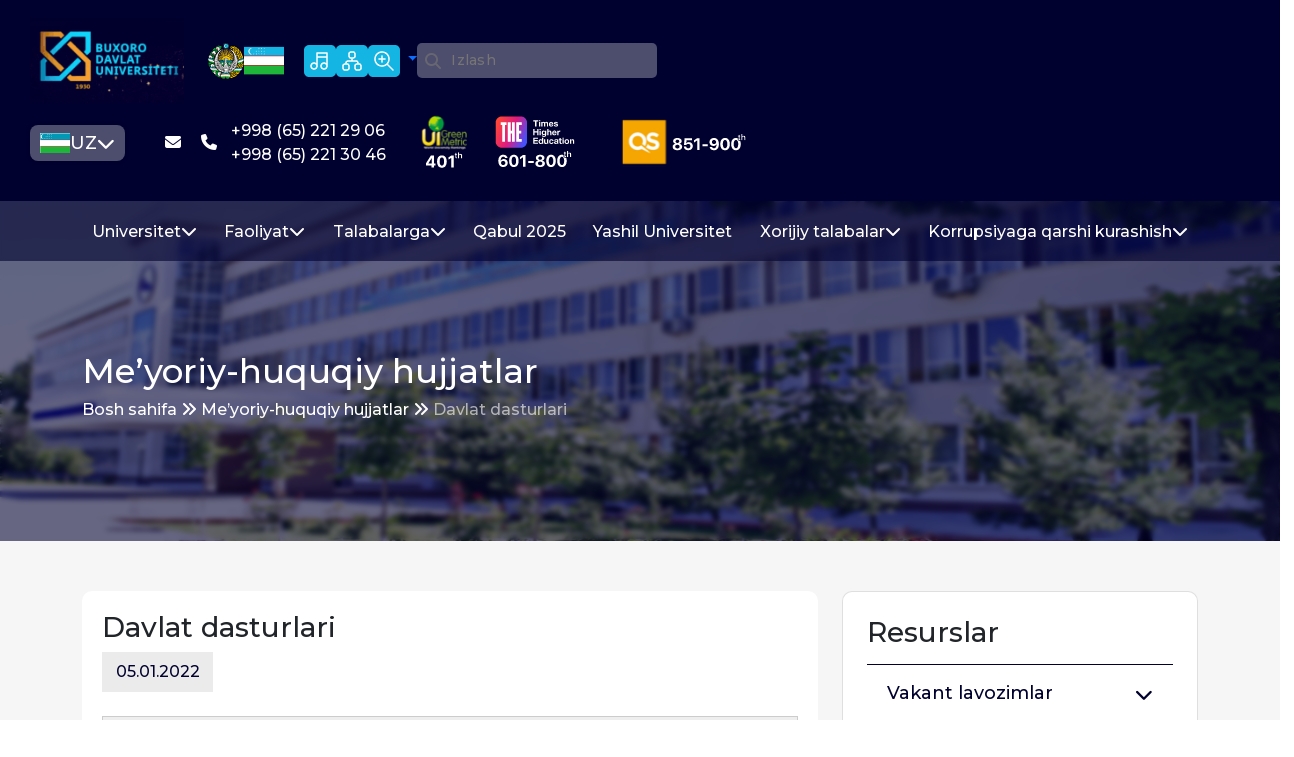

--- FILE ---
content_type: text/html; charset=utf-8
request_url: https://buxdu.uz/29-meyoriy-huquqiy-hujjatlar/129/129-davlat-dasturlari/
body_size: 19795
content:




<!DOCTYPE html>
<html lang="en">

<head>
    <meta charset="utf-8">
    <meta http-equiv="X-UA-Compatible" content="IE=edge">
    <meta name="viewport" content="width=device-width, initial-scale=1.0">
    <meta name="viewport" content="width=device-width, initial-scale=1, minimum-scale=1, maximum-scale=1"/>
    <meta name="keywords"
          content="Buxoro davlat universiteti, Bukhara State University, Бухарский государственный университет, buxdu, bsu,БГУ">
    <meta name="description" content="Buxoro davlat universitetining rasmiy web sayti,
The official website of Bukhara State University,
Официальный сайт Бухарского государственного университета,
ushbu web saytimiz orqali siz talabalarni o`zlashtirishi,rektorat haqidagi ma`lumotlar va universitet hududida bo`lyotgan so‘nggi yangiliklardan xabardor bo`lishingiz mumkin,
Вы можете быть в курсе событий на нашем сайте, получать информацию о ректоре и последние новости в университете,
you can keep up to date on our website, get information about the rector, and the latest news in the university">

<style>
.slider-container {
    position: relative;
    padding-top: 40px;
    width: 500px;
}

.slider-buttons {
    position: absolute;
    top: 0;
    right: 10px;
    display: flex;
    gap: 10px;
}

.slider-buttons button {
    background: #01012f;
    color: #fff;
    border: none;
    padding: 6px 10px;
    border-radius: 20px;
    cursor: pointer;
    font-size: 14px;
}

.slider-wrapper {
    overflow-x: auto;
    scroll-behavior: smooth;
    white-space: nowrap;

    /* Scrollbarlarni yashirish */
    scrollbar-width: none; /* Firefox */
    -ms-overflow-style: none; /* Internet Explorer va Edge */
}

.slider-wrapper::-webkit-scrollbar {
    display: none; /* Chrome, Safari */
}

.slider-list {
    display: flex;
    gap: 10px;
    list-style: none;
    padding: 0;
    margin: 7px;
    flex-wrap: nowrap;
}

.slider-list li a {
    color: #fff;
    background: #01012f;
    padding: 6px 10px;
    border-radius: 30px;
    font-size: 14px;
    text-transform: uppercase;
    white-space: nowrap;
}

    @media(max-width:768px){
    .slider-container {
    position: relative;
    padding-top: 40px;
    width: 100%;
}
    }
</style>


    

    <link rel="icon" href="/static/images/favicon.ico">
    <!--bootstrap links-->
    <link rel="stylesheet" href="/static/css/bootstrap.min.css">


    <link rel="stylesheet" href="/static/css/all.css" type="text/css">
    <link rel="stylesheet" href="/static/css/swiper-bundle.min.css" type="text/css">

    <link rel="stylesheet" href="/static/css/style.css">
    <link rel="stylesheet" href="/static/css/xodimlar.css">
    <link rel="stylesheet" href="/static/css/fancybox.css" type="text/css">
    <link rel="stylesheet" href="/static/css/accessibility.css" type="text/css">

    <link rel="stylesheet" href="/static/css/MultiSelect.css" type="text/css">


    <style>
        html,
        body {
            position: relative;
            height: 100%;
        }

        .swiper {
            width: 100%;
            height: 100%;
        }

        #www img {
            width: 96px;
            height: 36px;
        }


    </style>
    <style>
        .pagination {
            display: flex;
            align-items: center;
            justify-content: center;
            margin-bottom: 40px;
        }

        .pagination ul {
            display: flex;
            align-items: center;
            justify-content: center;
            flex-wrap: nowrap;
            padding: 8px;
        }

        .pagination ul li {
            color: #2F76E6;
            font-style: normal;
            font-weight: 400;
            font-size: 14px;
            line-height: 140%;
            cursor: pointer;
            user-select: none;
            transition: all 0.3s ease;
            text-align: center;
        }

        .pagination ul li.numb {
            list-style: none;
            height: 45px;
            width: 45px;
            margin: 0 3px;
            line-height: 45px;
            border: 1px solid #2F76E6;
            border-radius: 5px;
        }

        .pagination ul li.numb.first {
            margin: 0px 3px 0 -5px;
        }

        .pagination ul li.numb.last {
            margin: 0px -5px 0 3px;
        }

        .pagination ul li.dots {
            font-size: 22px;
            cursor: default;
            height: 45px;
            width: 45px;
            margin: 0 3px;
            line-height: 45px;
            border: 1px solid #2F76E6;
            border-radius: 5px;
        }

        .pagination ul li.btn {
            padding: 0 20px;
            border-radius: 50px;
        }

        .pagination li.show a {
            color: #fff;
        }

        .pagination li.numb:hover {
            background: #2F76E6;
        }

        .pagination ul li.numb:hover a {
            color: #fff;
        }

        .pagination li.show {
            color: #fff;
            background: #2F76E6;
        }

        .dropdown-menu .drop {
            display: flex;
        }

        .accessibility {
            float: left;
            margin-right: 25px;
            margin-left: 25px;
        }

        .accessibility i {
            font-size: 30px;
        }

        .fancybox__container {
            z-index: 90000;
        }

        .drop_menu {
            display: none;
        }

        .drop_menu.drop_active {
            display: block;
        }

        .snowfall {
            position: absolute;
            width: 100%;
            height: 100%;
            background: transparent;
            pointer-events: none;
            z-index: 1000;
        }

        @keyframes fall {
            to {
                transform: translateY(20vh);
            }
        }

        .snowflake {
            position: absolute;
            top: -10px;
            background: #fff;
            border-radius: 50%;
        }

        .link-icon {
            vertical-align: bottom;
            height: 32px;
        }

        #zoom-container {
            font-size: 16px;
        }

        .kafedra_m {
            display: flex;
            list-style: none;
            gap: 20px;
            margin-bottom: 20px !important;
            flex-wrap: wrap;

        }

        .kafedra_parent {
            margin: 20px !important;
        }

        .kafedra_m button {
            border: 1px solid #01012f;
            border-radius: 3px;
            color: #01012f;
            font-size: 12.2957px;
            font-weight: 700;
            line-height: 1.2;
            padding: 9px 15px;
            width: 100%;
            cursor: pointer;
            background-color: #fff;
            min-width: 234px;
        }

        .kafedra_m button.active {
            color: #fff;
            background-color: #01012f;
        }

        main {
            display: flex;
            flex-wrap: wrap;
            gap: 15px;
        }

        main p{
            display: block;
            width: 100%;
        }

        main p a{
            text-decoration: underline;
        }

        main div {
            padding: 6px;
            border-radius: 5px;
        }

        .loader {
            border: 3px solid #f3f3f3;
            border-top: 3px solid #01012f;
            border-radius: 50%;
            width: 60px;
            height: 60px;
            animation: spin 1s linear infinite;
            margin: 10px auto;
        }

        @keyframes spin {
            0% {
                transform: rotate(0deg);
            }
            100% {
                transform: rotate(360deg);
            }
        }
    </style>
    

    <style>
        .header-top-1{
          max-width:1470px;
          margin:0 auto;
        }

        .header-top-1 .row{
        display:flex;
        width:100%;
        margin:0 auto;
        }

        .header-top-1 .row div{
        width:fit-content;
        }

        .header-top-1 .reyting{
            margin-left:25px;
        }

        @media(max-width:991px){
            .reyting{
            display:none !important;
            }
        }

        .video_parent{
        position:relative;
    }

    .video_parent video{
        margin-top:-200px;
    }

    .video_parent .silka{
        display:flex;
        justify-content: center;
        flex-wrap:wrap;
        gap:10px;
        margin-top: -130px;
    }

   .video_parent a {
    background: #FFFFFF;
    box-shadow: 0px 10px 50px rgba(1, 45, 110, 0.15);
    border-radius: 5px;
    text-align: center;
    width:263px;
    padding:20px 0;
    font-style: normal;
    font-weight: 600;
    font-size: 23px;
    line-height: 158.7%;
    color:#0057D3;
}

        @media(max-width:991px){
            .video_parent video{
        margin-top:0px;
    }
        }

        @media(max-width:768px){
          .video_parent a{
            bottom:0;
            width:188px;
            border-radius:5px;
            font-size:18px;
            padding: 7px 0;
          }
        }

        @media(max-width:560px){
            .video_parent .silka{
                justify-content: center;
            }
        }
    </style>

<title>Davlat dasturlari | BuxDu-Buxoro davlat universiteti</title>
</head>

<body id="zoom-container">

<!--Header navbar top-->
<div class="header-top">

    
    
    <div class="header-top-1">
        <!--row start-->
        <div class="row">
            <div class="">
                <div class="img-logo">
                    <a href="/">
                        
                            <img style="height:85px" src="/static/images/logo/logo_uz.gif" class="img-fluid"
                                 alt="buxdu.uz">
                        
                    </a>
                </div>
            </div>
            <div class="d-flex align-items-center justify-content-center navtopCenter" style="gap: 40px;">
                <div class="col-imgs">
                    <a href="/davlat-ramzlari/"><img class="img-fluid" src="/static/images/gerb.png"
                                                     alt="buxdu.uz"></a>
                    <a href="/davlat-ramzlari/"><img class="img-fluid" src="/static/images/bayroq.png"
                                                     alt="buxdu.uz"></a>
                    <a href="/davlat-ramzlari/"><img class="img-fluid" src="/static/images/music.png"
                                                     alt="buxdu.uz"></a>
                    <a href="/sitemap.xml"><img
                            class="img-fluid" src="/static/images/link.png" alt="buxdu.uz"></a>
                    <a href="#" class="dropdown_maxsus  dropdown">
                        <div class="dropdown-toggle drop_img" type="button" id="dropdownMenuButton"
                             data-bs-toggle="dropdown" aria-expanded="false">
                            <img class="img-fluid" src="/static/images/search_plus.png" alt="buxdu.uz">
                        </div>
                        <ul class="dropdown-menu drop_menu" aria-labelledby="dropdownMenuButton">
                            <div class="drop">
                                <div class=" accessibility"><i class="fa fa-sun"></i></div>
                                <div class=" accessibility"><i class="fa fa-moon"></i></div>
                                <div class=" accessibility"><i class="fa fa-adjust "></i></div>
                                <div class="accessibility"><i class="fa fa-search-plus "></i></div>
                                <div class=" accessibility"><i class="fa fa-search-minus "></i></div>
                            </div>

                        </ul>
                    </a>

                </div>
                <!--                <div class="col-search">-->
                <form method="get" class="col-search" action="/search/">
                    <i class="fa-solid fa-magnifying-glass"></i>
                    <input type="search" placeholder="Izlash" name="q">

                </form>
                <!--                </div>-->
            </div>

            <!--lang type-->
            <div class="d-flex align-items-center justify-content-start">
                <div class="translate">
                    <div class="select-menu">
                        <div class="select-btn">
                            <div class="d-flex align-items-center gap-1">
                                
                                    <img
                                            src="/static/images/bayroq/uzbek.png"
                                            width="30"
                                            alt=""
                                            class="select-img"
                                    />
                                
                                <span class="sBtn-text">UZ</span>

                            </div>
                            <i class="fa-solid fa-chevron-down"></i>
                        </div>
                        <ul class="options">
                            
                                
                                
                                
                                    <li class="option">
                                        <a href="/29-meyoriy-huquqiy-hujjatlar/129/129-davlat-dasturlari/" hreflang="uz">
                                            
                                                <img
                                                        src="/static/images/bayroq/uzbek.png"
                                                        width="30"
                                                        alt="uz"
                                                        class="option-img"
                                                />
                                            
                                            <span class="option-text">UZ</span>
                                        </a>
                                    </li>
                                
                            
                                
                                
                                
                                    <li class="option">
                                        <a href="/ru/29-normativnye-dokumenty/129/129-gosudarstvennye-programmy/" hreflang="ru">
                                            
                                                <img
                                                        src="/static/images/bayroq/russian.jpg"
                                                        width="30"
                                                        alt="ru"
                                                        class="option-img"
                                                />
                                            
                                            <span class="option-text">RU</span>
                                        </a>
                                    </li>
                                
                            
                                
                                
                                
                                    <li class="option">
                                        <a href="/en/29-regulatory-documents/129/129-government-programs/" hreflang="en">
                                            
                                                <img
                                                        src="/static/images/bayroq/english.png"
                                                        width="30"
                                                        alt="en"
                                                        class="option-img"
                                                />
                                            
                                            <span class="option-text">EN</span>
                                        </a>
                                    </li>
                                
                            
                                
                                
                                
                                    <li class="option">
                                        <a href="/zh-cn/29-meyoriy-huquqiy-hujjatlar/129/129-davlat-dasturlari/" hreflang="zh-cn">
                                            
                                                <img
                                                        src="/static/images/bayroq/china.png"
                                                        width="30"
                                                        alt="zh-cn"
                                                        class="option-img"
                                                />
                                            
                                            <span class="option-text">ZH-CN</span>
                                        </a>
                                    </li>
                                
                            
                        </ul>
                    </div>
                </div>
                <!--                                <div style="margin-right: 10px" class="">-->
                <!--                    -->
                    <!--                    -->
                    <!--                    -->
                    <!--                    -->
                        <!--                    <a href="/29-meyoriy-huquqiy-hujjatlar/129/129-davlat-dasturlari/" hreflang="uz"-->
                        <!--                       class="btn-translate 
                             active " type="button">-->
                        <!--                        UZ</a>-->
                        <!--                    <span></span>-->
                        <!--                    -->
                    <!--                    -->
                    <!--                    -->
                    <!--                    -->
                    <!--                    -->
                        <!--                    <a href="/ru/29-normativnye-dokumenty/129/129-gosudarstvennye-programmy/" hreflang="ru"-->
                        <!--                       class="btn-translate " type="button">-->
                        <!--                        RU</a>-->
                        <!--                    <span></span>-->
                        <!--                    -->
                    <!--                    -->
                    <!--                    -->
                    <!--                    -->
                    <!--                    -->
                        <!--                    <a href="/en/29-regulatory-documents/129/129-government-programs/" hreflang="en"-->
                        <!--                       class="btn-translate " type="button">-->
                        <!--                        EN</a>-->
                        <!--                    <span></span>-->
                        <!--                    -->
                    <!--                    -->
                    <!--                    -->
                    <!--                    -->
                    <!--                    -->
                        <!--                    <a href="/zh-cn/29-meyoriy-huquqiy-hujjatlar/129/129-davlat-dasturlari/" hreflang="zh-cn"-->
                        <!--                       class="btn-translate " type="button">-->
                        <!--                        ZH-CN</a>-->
                        <!--                    <span></span>-->
                        <!--                    -->
                    <!--                    -->
                <!--                </div>-->


                <div class=" d-flex align-items-center justify-content-center">
                    <a style="margin-right:20px;" class="phone " href="http://mail.buxdu.uz/"> <i
                            class="fa-solid fa-envelope "></i></a>
                    <div class="phone "><i class="fa-solid fa-phone "></i></div>
                </div>
                <div class="phone align-items-center justify-content-center">
                    <p>+998 (65) 221 29 06</p>
                    <p>+998 (65) 221 30 46</p>
                </div>
                <div class="reyting d-flex align-items-center">
                    <a href="https://greenmetric.ui.ac.id/rankings/overall-rankings-2025/buxdu.uz"><img style="transform:scale(0.7);" src="/static/images/gm.svg" alt="Green Metrics University Rankings"></a>
                    <a href="https://www.timeshighereducation.com/world-university-rankings/bukhara-state-university"><img style="transform:scale(0.7);" src="/static/images/the.svg" alt="The Higher Education University Rankings"></a>
                    <a href="https://www.topuniversities.com/universities/bukhara-state-university"><img style="transform:scale(0.7);" src="/static/images/qs.svg" alt="QS Asian University Rankings"></a>
                </div>
            </div>
        </div>
        <!--row ends-->
    </div>
</div>

<header id="header">
    <div class="container">
        <nav>
            <input type="checkbox" id="box">
            <label for="box">
                <span><i class="fas fa-bars"></i></span>
            </label>
            <ul id="menu">
                
                    
                
                    
                        <li>
                            <a href="
        
                                                                #
                                                           
        " title="Universitet">
                                <span>Universitet</span>
                                <i class="fa-solid fa-chevron-down"></i>
                            </a>
                            
                                <ul>
                                    
                                        <li>
                                            <a href="
        
                                                                                #
                                                                           
        " title="Tuzilma">
                                                <span>Tuzilma</span>
                                                <i class="fa-solid fa-chevron-right"></i>
                                            </a>
                                            
                                                <ul>
                                                    
                                                        <li>
                                                            <a href="
        
                                                                                            #
                                                                                        
        " title="Rahbariyat">
                                                                <span>Rahbariyat</span>
                                                                <i class="fa-solid fa-chevron-right"></i>
                                                            </a>
                                                            
                                                                <ul>
                                                                    
                                                                        <li>
                                                                            <a href="
        
                                                                                                        /2-rahbariyat/2/2-xamidov-obidjon-xafizovich/
                                                                                                    
        " title="Rektor">
                                                                                <span>Rektor</span>
                                                                                
                                                                            </a>
                                                                            
                                                                        </li>
                                                                    
                                                                        <li>
                                                                            <a href="
        
                                                                                                        /2-rahbariyat/80/80-yoshlar-bilan-ishlash-va-manaviy-marifiy-ishlar-boyicha-prorektor/
                                                                                                    
        " title="Yoshlar masalalari va ma’naviy-ma’rifiy ishlar bo‘yicha Birinchi prorektor">
                                                                                <span>Yoshlar masalalari va ma’naviy-ma’rifiy ishlar bo‘yicha Birinchi prorektor</span>
                                                                                
                                                                            </a>
                                                                            
                                                                        </li>
                                                                    
                                                                        <li>
                                                                            <a href="
        
                                                                                                        /2-rahbariyat/81/81-ilmiy-ishlar-va-innovatsiyalar-boyicha-prorekto/
                                                                                                    
        " title="Ilmiy ishlar va innovatsiyalar bo&#x27;yicha prorektor">
                                                                                <span>Ilmiy ishlar va innovatsiyalar bo&#x27;yicha prorektor</span>
                                                                                
                                                                            </a>
                                                                            
                                                                        </li>
                                                                    
                                                                        <li>
                                                                            <a href="
        
                                                                                                        /2-rahbariyat/83/83-xalqaro-aloqalar-boyicha-prorektor/
                                                                                                    
        " title="Xalqaro hamkorlik bo&#x27;yicha prorektor">
                                                                                <span>Xalqaro hamkorlik bo&#x27;yicha prorektor</span>
                                                                                
                                                                            </a>
                                                                            
                                                                        </li>
                                                                    
                                                                        <li>
                                                                            <a href="
        
                                                                                                        /2-rahbariyat/82/82-rashidov-olmas-umarovich/
                                                                                                    
        " title="Moliya-iqtisod ishlari bo&#x27;yicha prorektor">
                                                                                <span>Moliya-iqtisod ishlari bo&#x27;yicha prorektor</span>
                                                                                
                                                                            </a>
                                                                            
                                                                        </li>
                                                                    
                                                                        <li>
                                                                            <a href="
        
                                                                                                        /2-rahbariyat/79/79-jumayev-rustam-ganiyevich/
                                                                                                    
        " title="O&#x27;quv ishlari bo&#x27;yicha prorektor">
                                                                                <span>O&#x27;quv ishlari bo&#x27;yicha prorektor</span>
                                                                                
                                                                            </a>
                                                                            
                                                                        </li>
                                                                    
                                                                </ul>
                                                            
                                                        </li>
                                                    
                                                        <li>
                                                            <a href="
        
                                                                                            /100-kengashlar/3715/3715-buxoro-davlat-universiteti-ilmiy-kengashi-va-ilmiy-kotibiyat-bolimi-togrisida/
                                                                                        
        " title="Universitet kengashi">
                                                                <span>Universitet kengashi</span>
                                                            </a>
                                                            
                                                        </li>
                                                    
                                                        <li>
                                                            <a href="
        
                                                                                            #
                                                                                        
        " title="Rektorat">
                                                                <span>Rektorat</span>
                                                                <i class="fa-solid fa-chevron-right"></i>
                                                            </a>
                                                            
                                                                <ul>
                                                                    
                                                                        <li>
                                                                            <a href="
        
                                                                                                        /148-rektorat/6111/6111-rektor-ijro-apparati/
                                                                                                    
        " title="Rektor ijro apparati">
                                                                                <span>Rektor ijro apparati</span>
                                                                                
                                                                            </a>
                                                                            
                                                                        </li>
                                                                    
                                                                        <li>
                                                                            <a href="
        
                                                                                                        /148-rektorat/6801/6801-registrator-ofisi/
                                                                                                    
        " title="Registrator ofisi">
                                                                                <span>Registrator ofisi</span>
                                                                                
                                                                            </a>
                                                                            
                                                                        </li>
                                                                    
                                                                        <li>
                                                                            <a href="
        
                                                                                                        /19-boshqa-bolimlar/106/106-inson-resurslarini-boshqarish-departamenti/
                                                                                                    
        " title="Inson resurslarini boshqarish departamenti">
                                                                                <span>Inson resurslarini boshqarish departamenti</span>
                                                                                
                                                                            </a>
                                                                            
                                                                        </li>
                                                                    
                                                                        <li>
                                                                            <a href="
        
                                                                                                        #
                                                                                                    
        " title="Birinchi bo‘lim">
                                                                                <span>Birinchi bo‘lim</span>
                                                                                
                                                                            </a>
                                                                            
                                                                        </li>
                                                                    
                                                                        <li>
                                                                            <a href="
        
                                                                                                        /19-boshqa-bolimlar/105/105-talim-sifatini-nazorat-qilish-bulimi/
                                                                                                    
        " title="Ta&#x27;lim sifati nazorati bo&#x27;limi">
                                                                                <span>Ta&#x27;lim sifati nazorati bo&#x27;limi</span>
                                                                                
                                                                                    <i class="fa-solid fa-chevron-right"></i>
                                                                            </a>
                                                                            
                                                                                <ul>
                                                                                    
                                                                                        <li>
                                                                                            <a href="
        
                                                                                                        https://buxdu.uz/36-ilmiy-faoliyat/6571/6571-sifat-siyosati/
                                                                                                    
        " title="ESG-1.1">
                                                                                                <span>ESG-1.1</span>
                                                                                                
                                                                                            </a>

                                                                                        </li>
                                                                                    
                                                                                        <li>
                                                                                            <a href="
        
                                                                                                        https://buxdu.uz/159-talim-sifatini-nazorat-qilish-departamenti/7705/7705-dastur-dizayni-va-uni-tasdiqlash/
                                                                                                    
        " title="ESG-1.2">
                                                                                                <span>ESG-1.2</span>
                                                                                                
                                                                                            </a>

                                                                                        </li>
                                                                                    
                                                                                        <li>
                                                                                            <a href="
        
                                                                                                        https://buxdu.uz/159-talim-sifatini-nazorat-qilish-departamenti/7706/7706-talim-jarayonlari-va-ularni-baholash-tartibi/
                                                                                                    
        " title="ESG-1.3">
                                                                                                <span>ESG-1.3</span>
                                                                                                
                                                                                            </a>

                                                                                        </li>
                                                                                    
                                                                                        <li>
                                                                                            <a href="
        
                                                                                                        https://buxdu.uz/159-talim-sifatini-nazorat-qilish-departamenti/7707/7707-qabul-tan-olinish-va-sertifikatlash/
                                                                                                    
        " title="ESG-1.4">
                                                                                                <span>ESG-1.4</span>
                                                                                                
                                                                                            </a>

                                                                                        </li>
                                                                                    
                                                                                        <li>
                                                                                            <a href="
        
                                                                                                        https://buxdu.uz/159-talim-sifatini-nazorat-qilish-departamenti/7708/7708-oqituvchilarni-tanlash-va-yollash-tartibi/
                                                                                                    
        " title="ESG-1.5">
                                                                                                <span>ESG-1.5</span>
                                                                                                
                                                                                            </a>

                                                                                        </li>
                                                                                    
                                                                                        <li>
                                                                                            <a href="
        
                                                                                                        https://buxdu.uz/159-talim-sifatini-nazorat-qilish-departamenti/7709/7709-oquv-resurslari-va-talabalarni-qollab-quvvatlash/
                                                                                                    
        " title="ESG-1.6">
                                                                                                <span>ESG-1.6</span>
                                                                                                
                                                                                            </a>

                                                                                        </li>
                                                                                    
                                                                                        <li>
                                                                                            <a href="
        
                                                                                                        https://buxdu.uz/159-talim-sifatini-nazorat-qilish-departamenti/7710/7710-axborot-boshqaruvi/
                                                                                                    
        " title="ESG-1.7">
                                                                                                <span>ESG-1.7</span>
                                                                                                
                                                                                            </a>

                                                                                        </li>
                                                                                    
                                                                                        <li>
                                                                                            <a href="
        
                                                                                                        https://buxdu.uz/159-talim-sifatini-nazorat-qilish-departamenti/7711/7711-ommaviy-axborot/
                                                                                                    
        " title="ESG-1.8">
                                                                                                <span>ESG-1.8</span>
                                                                                                
                                                                                            </a>

                                                                                        </li>
                                                                                    
                                                                                        <li>
                                                                                            <a href="
        
                                                                                                        https://buxdu.uz/159-talim-sifatini-nazorat-qilish-departamenti/7712/7712-doimiy-monitoring-va-davriy-korib-chiqish/
                                                                                                    
        " title="ESG-1.9">
                                                                                                <span>ESG-1.9</span>
                                                                                                
                                                                                            </a>

                                                                                        </li>
                                                                                    
                                                                                        <li>
                                                                                            <a href="
        
                                                                                                        https://buxdu.uz/159-talim-sifatini-nazorat-qilish-departamenti/7713/7713-tashqi-sifat-taminotining-tsiklik-jarayoni/
                                                                                                    
        " title="ESG-1.10">
                                                                                                <span>ESG-1.10</span>
                                                                                                
                                                                                            </a>

                                                                                        </li>
                                                                                    
                                                                                </ul>
                                                                            
                                                                        </li>
                                                                    
                                                                        <li>
                                                                            <a href="
        
                                                                                                        /19-boshqa-bolimlar/104/104-bandlik-va-karyera-bolimi/
                                                                                                    
        " title="Bandlik va karyera bo&#x27;limi">
                                                                                <span>Bandlik va karyera bo&#x27;limi</span>
                                                                                
                                                                            </a>
                                                                            
                                                                        </li>
                                                                    
                                                                        <li>
                                                                            <a href="
        
                                                                                                        #
                                                                                                    
        " title="Ichki audit, moliyaviy nazorat va uslubiy ko&#x27;rsatma berish bo&#x27;limi">
                                                                                <span>Ichki audit, moliyaviy nazorat va uslubiy ko&#x27;rsatma berish bo&#x27;limi</span>
                                                                                
                                                                            </a>
                                                                            
                                                                        </li>
                                                                    
                                                                        <li>
                                                                            <a href="
        
                                                                                                        #
                                                                                                    
        " title="Yuridik bo&#x27;lim">
                                                                                <span>Yuridik bo&#x27;lim</span>
                                                                                
                                                                            </a>
                                                                            
                                                                        </li>
                                                                    
                                                                        <li>
                                                                            <a href="
        
                                                                                                        /19-boshqa-bolimlar/108/108-otm-matbuot-kotibi/
                                                                                                    
        " title="Matbuot xizmati">
                                                                                <span>Matbuot xizmati</span>
                                                                                
                                                                            </a>
                                                                            
                                                                        </li>
                                                                    
                                                                        <li>
                                                                            <a href="
        
                                                                                                        /19-boshqa-bolimlar/103/103-korrupsiyaga-qarshi-kurashish-komplayens-nazorat-tizimini-boshqarish-bolimi/
                                                                                                    
        " title="Korrupsiyaga qarshi kurashish “Komplayens-nazorat” tizimini boshqarish bo‘limi">
                                                                                <span>Korrupsiyaga qarshi kurashish “Komplayens-nazorat” tizimini boshqarish bo‘limi</span>
                                                                                
                                                                            </a>
                                                                            
                                                                        </li>
                                                                    
                                                                </ul>
                                                            
                                                        </li>
                                                    
                                                        <li>
                                                            <a href="
        
                                                                                            #
                                                                                        
        " title="Yoshlar masalalari va ma’naviy-ma’rifiy ishlar bo‘yicha">
                                                                <span>Yoshlar masalalari va ma’naviy-ma’rifiy ishlar bo‘yicha</span>
                                                                <i class="fa-solid fa-chevron-right"></i>
                                                            </a>
                                                            
                                                                <ul>
                                                                    
                                                                        <li>
                                                                            <a href="
        
                                                                                                        /19-boshqa-bolimlar/100/100-yoshlar-manaviy-yuksaltirishiga-komaklashish-departamenti/
                                                                                                    
        " title="Yoshlar ma’naviy yuksaltirishiga ko‘maklashish departamenti">
                                                                                <span>Yoshlar ma’naviy yuksaltirishiga ko‘maklashish departamenti</span>
                                                                                
                                                                            </a>
                                                                            
                                                                        </li>
                                                                    
                                                                        <li>
                                                                            <a href="
        
                                                                                                        #
                                                                                                    
        " title="Talabalar sport klubi">
                                                                                <span>Talabalar sport klubi</span>
                                                                                
                                                                            </a>
                                                                            
                                                                        </li>
                                                                    
                                                                </ul>
                                                            
                                                        </li>
                                                    
                                                        <li>
                                                            <a href="
        
                                                                                            #
                                                                                        
        " title="O‘quv ishlari bo‘yicha">
                                                                <span>O‘quv ishlari bo‘yicha</span>
                                                                <i class="fa-solid fa-chevron-right"></i>
                                                            </a>
                                                            
                                                                <ul>
                                                                    
                                                                        <li>
                                                                            <a href="
        
                                                                                                        /150-oquv-ishlari-boyicha/7052/7052-oquv-uslubiy-kengash-universitetning-oquv-va-oquv-uslubiy-faoliyatini-muvofiqlashtiruvchi-jamoatchilik-organi-hisoblanadi/
                                                                                                    
        " title="O&#x27;quv uslubiy kengash">
                                                                                <span>O&#x27;quv uslubiy kengash</span>
                                                                                
                                                                            </a>
                                                                            
                                                                        </li>
                                                                    
                                                                        <li>
                                                                            <a href="
        
                                                                                                        /18-ilmiy-va-oquv-bolimlari/115/115-oquv-uslubiy-boshqarma/
                                                                                                    
        " title="O‘quv-uslubiy departament">
                                                                                <span>O‘quv-uslubiy departament</span>
                                                                                
                                                                            </a>
                                                                            
                                                                        </li>
                                                                    
                                                                        <li>
                                                                            <a href="
        
                                                                                                        /18-ilmiy-va-oquv-bolimlari/93/93-raqamli-talim-texnologiyalar-departamenti/
                                                                                                    
        " title="Raqamli ta&#x27;lim texnologiyalari departamenti">
                                                                                <span>Raqamli ta&#x27;lim texnologiyalari departamenti</span>
                                                                                
                                                                            </a>
                                                                            
                                                                        </li>
                                                                    
                                                                        <li>
                                                                            <a href="
        
                                                                                                        /18-ilmiy-va-oquv-bolimlari/94/94-axborot-resurs-markazi/
                                                                                                    
        " title="Axborot resurs markazi">
                                                                                <span>Axborot resurs markazi</span>
                                                                                
                                                                            </a>
                                                                            
                                                                        </li>
                                                                    
                                                                        <li>
                                                                            <a href="
        
                                                                                                        /18-ilmiy-va-oquv-bolimlari/111/111-magistratura-bolimi/
                                                                                                    
        " title="Magistratura bo‘limi">
                                                                                <span>Magistratura bo‘limi</span>
                                                                                
                                                                            </a>
                                                                            
                                                                        </li>
                                                                    
                                                                        <li>
                                                                            <a href="
        
                                                                                                        /141-sirtqi-maxsus-sirtqi-va-masofaviy-talim/114/114-sirtqi-maxsus-sirtqi-bolim/
                                                                                                    
        " title="Sirtqi (maxsus sirtqi) va masofaviy ta&#x27;lim bo‘limi">
                                                                                <span>Sirtqi (maxsus sirtqi) va masofaviy ta&#x27;lim bo‘limi</span>
                                                                                
                                                                            </a>
                                                                            
                                                                        </li>
                                                                    
                                                                        <li>
                                                                            <a href="
        
                                                                                                        #
                                                                                                    
        " title="Qo&#x27;shma ta&#x27;lim dasturlarini muvofiqlashtiruvchi bo‘lim">
                                                                                <span>Qo&#x27;shma ta&#x27;lim dasturlarini muvofiqlashtiruvchi bo‘lim</span>
                                                                                
                                                                            </a>
                                                                            
                                                                        </li>
                                                                    
                                                                        <li>
                                                                            <a href="
        
                                                                                                        https://litsey.buxdu.uz/index.php/uz/
                                                                                                    
        " title="Buxoro davlat universiteti Qorako&#x27;l akademik litseyi">
                                                                                <span>Buxoro davlat universiteti Qorako&#x27;l akademik litseyi</span>
                                                                                
                                                                            </a>
                                                                            
                                                                        </li>
                                                                    
                                                                </ul>
                                                            
                                                        </li>
                                                    
                                                        <li>
                                                            <a href="
        
                                                                                            #
                                                                                        
        " title="Fakultetlar">
                                                                <span>Fakultetlar</span>
                                                                <i class="fa-solid fa-chevron-right"></i>
                                                            </a>
                                                            
                                                                <ul>
                                                                    
                                                                        <li>
                                                                            <a href="
        
                                                                                                        /4-fakultetlar/78/78-fizika-matematika-va-axborot-texnologiyalari-fakulteti/
                                                                                                    
        " title="Fizika-matematika va axborot texnologiyalari fakulteti">
                                                                                <span>Fizika-matematika va axborot texnologiyalari fakulteti</span>
                                                                                
                                                                            </a>
                                                                            
                                                                        </li>
                                                                    
                                                                        <li>
                                                                            <a href="
        
                                                                                                        /8-filologiya-fakulteti/85/85-filologiya-fakulteti/
                                                                                                    
        " title="Filologiya fakulteti">
                                                                                <span>Filologiya fakulteti</span>
                                                                                
                                                                            </a>
                                                                            
                                                                        </li>
                                                                    
                                                                        <li>
                                                                            <a href="
        
                                                                                                        /9-xorijiy-tillar-fakulteti/86/86-xorijiy-tillar-fakulteti/
                                                                                                    
        " title="Xorijiy tillar fakulteti">
                                                                                <span>Xorijiy tillar fakulteti</span>
                                                                                
                                                                            </a>
                                                                            
                                                                        </li>
                                                                    
                                                                        <li>
                                                                            <a href="
        
                                                                                                        /10-tarix-va-yuridik-fakulteti/87/87-tarix-va-madaniy-meros-fakulteti/
                                                                                                    
        " title="Tarix va yuridik fakulteti">
                                                                                <span>Tarix va yuridik fakulteti</span>
                                                                                
                                                                            </a>
                                                                            
                                                                        </li>
                                                                    
                                                                        <li>
                                                                            <a href="
        
                                                                                                        /13-jismoniy-tarbiya-va-sport-fakulteti/90/90-jismoniy-tarbiya-va-sport-fakulteti/
                                                                                                    
        " title="Jismoniy tarbiya va sport fakulteti">
                                                                                <span>Jismoniy tarbiya va sport fakulteti</span>
                                                                                
                                                                            </a>
                                                                            
                                                                        </li>
                                                                    
                                                                        <li>
                                                                            <a href="
        
                                                                                                        /14-iqtisodiyot-va-turizm-fakulteti/91/91-iqtisodiyot-va-turizm-fakulteti/
                                                                                                    
        " title="Iqtisodiyot va turizm fakulteti">
                                                                                <span>Iqtisodiyot va turizm fakulteti</span>
                                                                                
                                                                            </a>
                                                                            
                                                                        </li>
                                                                    
                                                                        <li>
                                                                            <a href="
        
                                                                                                        /16-sanatshunoslik-va-pedagogika-fakulteti/4449/4449-sanatshunoslik-va-pedagogika-fakulteti/
                                                                                                    
        " title="San’atshunoslik va pedagogika fakulteti">
                                                                                <span>San’atshunoslik va pedagogika fakulteti</span>
                                                                                
                                                                            </a>
                                                                            
                                                                        </li>
                                                                    
                                                                        <li>
                                                                            <a href="
        
                                                                                                        /17-tabiiy-fanlar-va-agrobiotexnologiya-fakulteti/116/116-tabiiy-fanlar-va-agrobiotexnologiya-fakulteti/
                                                                                                    
        " title="Tabiiy fanlar va agrobiotexnologiya fakulteti">
                                                                                <span>Tabiiy fanlar va agrobiotexnologiya fakulteti</span>
                                                                                
                                                                            </a>
                                                                            
                                                                        </li>
                                                                    
                                                                </ul>
                                                            
                                                        </li>
                                                    
                                                        <li>
                                                            <a href="
        
                                                                                            #
                                                                                        
        " title="Ilmiy ishlar va innovatsiyalar bo‘yicha">
                                                                <span>Ilmiy ishlar va innovatsiyalar bo‘yicha</span>
                                                                <i class="fa-solid fa-chevron-right"></i>
                                                            </a>
                                                            
                                                                <ul>
                                                                    
                                                                        <li>
                                                                            <a href="
        
                                                                                                        /18-ilmiy-va-oquv-bolimlari/154/154-ilmiy-tadqiqot-va-inovatsion-faoliyatni-rivojlantirish-departamenti/
                                                                                                    
        " title="Ilmiy tadqiqot va inovatsion faoliyatni rivojlantirish departamenti">
                                                                                <span>Ilmiy tadqiqot va inovatsion faoliyatni rivojlantirish departamenti</span>
                                                                                
                                                                            </a>
                                                                            
                                                                        </li>
                                                                    
                                                                        <li>
                                                                            <a href="
        
                                                                                                        /19-boshqa-bolimlar/3684/3684-ilmiy-innovatsion-ishlanmalarni-tijoratlashtirish-bolimi/
                                                                                                    
        " title="Ilmiy-innovatsion ishlanmalarni tijoratlashtirish bo’limi">
                                                                                <span>Ilmiy-innovatsion ishlanmalarni tijoratlashtirish bo’limi</span>
                                                                                
                                                                            </a>
                                                                            
                                                                        </li>
                                                                    
                                                                        <li>
                                                                            <a href="
        
                                                                                                        /18-ilmiy-va-oquv-bolimlari/113/113-talabalarning-ilmiy-tadqiqot-faoliyatini-tashkil-etish-sektori/
                                                                                                    
        " title="Talabalarning ilmiy tadqiqot faoliyatini tashkil etish sektori">
                                                                                <span>Talabalarning ilmiy tadqiqot faoliyatini tashkil etish sektori</span>
                                                                                
                                                                            </a>
                                                                            
                                                                        </li>
                                                                    
                                                                </ul>
                                                            
                                                        </li>
                                                    
                                                        <li>
                                                            <a href="
        
                                                                                            #
                                                                                        
        " title="Xalqaro aloqalar bo‘yicha">
                                                                <span>Xalqaro aloqalar bo‘yicha</span>
                                                                <i class="fa-solid fa-chevron-right"></i>
                                                            </a>
                                                            
                                                                <ul>
                                                                    
                                                                        <li>
                                                                            <a href="
        
                                                                                                        /19-boshqa-bolimlar/102/102-xalqaro-hamkorlik-bolimi/
                                                                                                    
        " title="Xalqaro hamkorlik departamenti">
                                                                                <span>Xalqaro hamkorlik departamenti</span>
                                                                                
                                                                            </a>
                                                                            
                                                                        </li>
                                                                    
                                                                </ul>
                                                            
                                                        </li>
                                                    
                                                        <li>
                                                            <a href="
        
                                                                                            #
                                                                                        
        " title="Moliya va iqtisod ishlari bo‘yicha">
                                                                <span>Moliya va iqtisod ishlari bo‘yicha</span>
                                                                <i class="fa-solid fa-chevron-right"></i>
                                                            </a>
                                                            
                                                                <ul>
                                                                    
                                                                        <li>
                                                                            <a href="
        
                                                                                                        /21-moliyaviy-bolimlar/117/117-reja-moliya-bolimi/
                                                                                                    
        " title="Moliyalashtirish, iqtisodiy rivojlanishni rejalashtirish departamenti">
                                                                                <span>Moliyalashtirish, iqtisodiy rivojlanishni rejalashtirish departamenti</span>
                                                                                
                                                                            </a>
                                                                            
                                                                        </li>
                                                                    
                                                                        <li>
                                                                            <a href="
        
                                                                                                        /21-moliyaviy-bolimlar/118/118-buxgalteriya/
                                                                                                    
        " title="Buxgalteriya">
                                                                                <span>Buxgalteriya</span>
                                                                                
                                                                            </a>
                                                                            
                                                                        </li>
                                                                    
                                                                        <li>
                                                                            <a href="
        
                                                                                                        /21-moliyaviy-bolimlar/119/119-fuqaro-va-mehnat-muhofazasi-sektori/
                                                                                                    
        " title="Fuqaro va mehnat muhofazasi sektori">
                                                                                <span>Fuqaro va mehnat muhofazasi sektori</span>
                                                                                
                                                                            </a>
                                                                            
                                                                        </li>
                                                                    
                                                                        <li>
                                                                            <a href="
        
                                                                                                        /21-moliyaviy-bolimlar/120/120-binolarni-saqlash-va-obodonlashtirish-departamenti/
                                                                                                    
        " title="Binolarni saqlash va obodonlashtirish departamenti">
                                                                                <span>Binolarni saqlash va obodonlashtirish departamenti</span>
                                                                                
                                                                            </a>
                                                                            
                                                                        </li>
                                                                    
                                                                        <li>
                                                                            <a href="
        
                                                                                                        /21-moliyaviy-bolimlar/122/122-bosh-muhandis/
                                                                                                    
        " title="Bosh muhandis">
                                                                                <span>Bosh muhandis</span>
                                                                                
                                                                            </a>
                                                                            
                                                                        </li>
                                                                    
                                                                        <li>
                                                                            <a href="
        
                                                                                                        /21-moliyaviy-bolimlar/123/123-bosh-energetik/
                                                                                                    
        " title="Bosh energetik">
                                                                                <span>Bosh energetik</span>
                                                                                
                                                                            </a>
                                                                            
                                                                        </li>
                                                                    
                                                                </ul>
                                                            
                                                        </li>
                                                    
                                                        <li>
                                                            <a href="
        
                                                                                            #
                                                                                        
        " title="Markazlar">
                                                                <span>Markazlar</span>
                                                                <i class="fa-solid fa-chevron-right"></i>
                                                            </a>
                                                            
                                                                <ul>
                                                                    
                                                                        <li>
                                                                            <a href="
        
                                                                                                        /19-boshqa-bolimlar/6713/6713-fan-va-talimda-mukammallik-markazi/
                                                                                                    
        " title="Fan va taʼlimda mukammallik markazi">
                                                                                <span>Fan va taʼlimda mukammallik markazi</span>
                                                                                
                                                                            </a>
                                                                            
                                                                        </li>
                                                                    
                                                                        <li>
                                                                            <a href="
        
                                                                                                        http://bkm-buxdu.uz/
                                                                                                    
        " title="Karyera markazi">
                                                                                <span>Karyera markazi</span>
                                                                                
                                                                            </a>
                                                                            
                                                                        </li>
                                                                    
                                                                </ul>
                                                            
                                                        </li>
                                                    
                                                        <li>
                                                            <a href="
        
                                                                                            #
                                                                                        
        " title="Boshqa bo&#x27;limlar">
                                                                <span>Boshqa bo&#x27;limlar</span>
                                                                <i class="fa-solid fa-chevron-right"></i>
                                                            </a>
                                                            
                                                                <ul>
                                                                    
                                                                        <li>
                                                                            <a href="
        
                                                                                                        /19-boshqa-bolimlar/99/99-otm-psixologi/
                                                                                                    
        " title="Psixolog">
                                                                                <span>Psixolog</span>
                                                                                
                                                                            </a>
                                                                            
                                                                        </li>
                                                                    
                                                                        <li>
                                                                            <a href="
        
                                                                                                        /19-boshqa-bolimlar/107/107-devonxona-va-arxiv/
                                                                                                    
        " title="Devonxona va arxiv">
                                                                                <span>Devonxona va arxiv</span>
                                                                                
                                                                            </a>
                                                                            
                                                                        </li>
                                                                    
                                                                        <li>
                                                                            <a href="
        
                                                                                                        /19-boshqa-bolimlar/3685/3685-universitet-xodimlar-va-talabalar-kasaba-uyushma-qomitasi/
                                                                                                    
        " title="Universitet xodimlar va talabalar kasaba uyushma qo’mitasi">
                                                                                <span>Universitet xodimlar va talabalar kasaba uyushma qo’mitasi</span>
                                                                                
                                                                            </a>
                                                                            
                                                                        </li>
                                                                    
                                                                </ul>
                                                            
                                                        </li>
                                                    
                                                        <li>
                                                            <a href="
        
                                                                                            /2-rahbariyat/96/96-buxoro-davlat-universiteti-ilmiy-amaliy-muzeyi/
                                                                                        
        " title="Muzeylar">
                                                                <span>Muzeylar</span>
                                                                <i class="fa-solid fa-chevron-right"></i>
                                                            </a>
                                                            
                                                                <ul>
                                                                    
                                                                        <li>
                                                                            <a href="
        
                                                                                                        /114-allomalar/
                                                                                                    
        " title="Allomalar">
                                                                                <span>Allomalar</span>
                                                                                
                                                                            </a>
                                                                            
                                                                        </li>
                                                                    
                                                                        <li>
                                                                            <a href="
        
                                                                                                        /166-muzey/98/qatagon%20qurbonlari%20xotirasi%20muzeyi/
                                                                                                    
        " title="Qatag&#x27;on qurbonlari xotirasi muzeyi">
                                                                                <span>Qatag&#x27;on qurbonlari xotirasi muzeyi</span>
                                                                                
                                                                            </a>
                                                                            
                                                                        </li>
                                                                    
                                                                        <li>
                                                                            <a href="
        
                                                                                                        /19-boshqa-bolimlar/97/97-buxoro-davlat-universiteti-zoomuzeyi/
                                                                                                    
        " title="Zoologik muzey">
                                                                                <span>Zoologik muzey</span>
                                                                                
                                                                            </a>
                                                                            
                                                                        </li>
                                                                    
                                                                </ul>
                                                            
                                                        </li>
                                                    
                                                </ul>
                                            
                                        </li>
                                    
                                        <li>
                                            <a href="
        
                                                                                #
                                                                           
        " title="Universitet yangiliklari">
                                                <span>Universitet yangiliklari</span>
                                                <i class="fa-solid fa-chevron-right"></i>
                                            </a>
                                            
                                                <ul>
                                                    
                                                        <li>
                                                            <a href="
        
                                                                                            /yangiliklar/
                                                                                        
        " title="Yangiliklar">
                                                                <span>Yangiliklar</span>
                                                            </a>
                                                            
                                                        </li>
                                                    
                                                        <li>
                                                            <a href="
        
                                                                                            /elonlar/
                                                                                        
        " title="E’lonlar">
                                                                <span>E’lonlar</span>
                                                            </a>
                                                            
                                                        </li>
                                                    
                                                </ul>
                                            
                                        </li>
                                    
                                        <li>
                                            <a href="
        
                                                                                #
                                                                           
        " title="Universitet haqida">
                                                <span>Universitet haqida</span>
                                                <i class="fa-solid fa-chevron-right"></i>
                                            </a>
                                            
                                                <ul>
                                                    
                                                        <li>
                                                            <a href="
        
                                                                                            /28-universitet-tarixi/
                                                                                        
        " title="Universitet tarixi">
                                                                <span>Universitet tarixi</span>
                                                            </a>
                                                            
                                                        </li>
                                                    
                                                        <li>
                                                            <a href="
        
                                                                                            https://buxdu.uz/media/meyoriy_hujjatlar/univer_nizomi.PDF
                                                                                        
        " title="Universitet nizomi">
                                                                <span>Universitet nizomi</span>
                                                            </a>
                                                            
                                                        </li>
                                                    
                                                        <li>
                                                            <a href="
        
                                                                                            /3-bitiruvchilar-klubi/
                                                                                        
        " title="Bitiruvchilar klubi">
                                                                <span>Bitiruvchilar klubi</span>
                                                                <i class="fa-solid fa-chevron-right"></i>
                                                            </a>
                                                            
                                                                <ul>
                                                                    
                                                                        <li>
                                                                            <a href="
        
                                                                                                        /3-bitiruvchilar-klubi/
                                                                                                    
        " title="Klub a&#x27;zolari">
                                                                                <span>Klub a&#x27;zolari</span>
                                                                                
                                                                            </a>
                                                                            
                                                                        </li>
                                                                    
                                                                </ul>
                                                            
                                                        </li>
                                                    
                                                        <li>
                                                            <a href="
        
                                                                                            /118-rektor-nutqlari/
                                                                                        
        " title="Rektor nutqlari">
                                                                <span>Rektor nutqlari</span>
                                                            </a>
                                                            
                                                        </li>
                                                    
                                                        <li>
                                                            <a href="
        
                                                                                            /1-universitet-haqida/6057/6057-talim-yonalishlari-va-mutaxassisliklari/
                                                                                        
        " title="Ta&#x27;lim yo&#x27;nalishlari va mutaxassisliklari">
                                                                <span>Ta&#x27;lim yo&#x27;nalishlari va mutaxassisliklari</span>
                                                            </a>
                                                            
                                                        </li>
                                                    
                                                        <li>
                                                            <a href="
        
                                                                                            /1-universitet-haqida/6056/6056-oqitiladigan-fanlar/
                                                                                        
        " title="O‘qitiladigan fanlar">
                                                                <span>O‘qitiladigan fanlar</span>
                                                            </a>
                                                            
                                                        </li>
                                                    
                                                        <li>
                                                            <a href="
        
                                                                                            /1-universitet-haqida/4478/4478-akkreditatsiya-sertifikati/
                                                                                        
        " title="Akkreditatsiya sertifikati">
                                                                <span>Akkreditatsiya sertifikati</span>
                                                            </a>
                                                            
                                                        </li>
                                                    
                                                </ul>
                                            
                                        </li>
                                    
                                        <li>
                                            <a href="
        
                                                                                /156-universitetda-raqamlashtirish/
                                                                           
        " title="Universitetni raqamlashtirish">
                                                <span>Universitetni raqamlashtirish</span></i>
                                            </a>
                                            
                                        </li>
                                    
                                        <li>
                                            <a href="
        
                                                                                https://buxdu.uz/media/buxdu_struktura_uz.pdf
                                                                           
        " title="Universitet tuzilmasi">
                                                <span>Universitet tuzilmasi</span></i>
                                            </a>
                                            
                                        </li>
                                    
                                </ul>
                            
                        </li>
                    
                
                    
                
                    
                        <li>
                            <a href="
        
                                                                #
                                                           
        " title="Faoliyat">
                                <span>Faoliyat</span>
                                <i class="fa-solid fa-chevron-down"></i>
                            </a>
                            
                                <ul>
                                    
                                        <li>
                                            <a href="
        
                                                                                /134-barqaror-rivojlanish-maqsadlari/
                                                                           
        " title="Barqaror Rivojlanish Maqsadlari">
                                                <span>Barqaror Rivojlanish Maqsadlari</span></i>
                                            </a>
                                            
                                        </li>
                                    
                                        <li>
                                            <a href="
        
                                                                                https://buxdu.uz/media/ekologik/climate_action_plan.pdf
                                                                           
        " title="Iqlim harakati va ekologik barqarorlik strategiyasi">
                                                <span>Iqlim harakati va ekologik barqarorlik strategiyasi</span></i>
                                            </a>
                                            
                                        </li>
                                    
                                        <li>
                                            <a href="
        
                                                                                https://buxdu.uz/media/ekologik/net-zero-plan.pdf
                                                                           
        " title="Net zero plan">
                                                <span>Net zero plan</span></i>
                                            </a>
                                            
                                        </li>
                                    
                                        <li>
                                            <a href="
        
                                                                                /117-targibot-materiallari/5830/5830-targibot/
                                                                           
        " title="Targ&#x27;ibot">
                                                <span>Targ&#x27;ibot</span></i>
                                            </a>
                                            
                                        </li>
                                    
                                        <li>
                                            <a href="
        
                                                                                /159-talim-sifatini-nazorat-qilish-departamenti/6571/6571-sifat-siyosati/
                                                                           
        " title="Sifat siyosati">
                                                <span>Sifat siyosati</span></i>
                                            </a>
                                            
                                        </li>
                                    
                                        <li>
                                            <a href="
        
                                                                                #
                                                                           
        " title="Ilmiy faoliyat">
                                                <span>Ilmiy faoliyat</span>
                                                <i class="fa-solid fa-chevron-right"></i>
                                            </a>
                                            
                                                <ul>
                                                    
                                                        <li>
                                                            <a href="
        
                                                                                            /131-ilmiy-tadqiqot-innovatsion-va-startap-loyihalar/
                                                                                        
        " title="Ilmiy-tadqiqot, innovatsion va startap loyihalar">
                                                                <span>Ilmiy-tadqiqot, innovatsion va startap loyihalar</span>
                                                            </a>
                                                            
                                                        </li>
                                                    
                                                        <li>
                                                            <a href="
        
                                                                                            /36-ilmiy-faoliyat/5876/5876-tijoratlashtirishga-tayyor-loyihalar/
                                                                                        
        " title="Tijoratlashtirishga tayyor loyihalar">
                                                                <span>Tijoratlashtirishga tayyor loyihalar</span>
                                                            </a>
                                                            
                                                        </li>
                                                    
                                                        <li>
                                                            <a href="
        
                                                                                            /100-kengashlar/5979/5979-kengash-qarorlari/
                                                                                        
        " title="Kengash qarorlari">
                                                                <span>Kengash qarorlari</span>
                                                            </a>
                                                            
                                                        </li>
                                                    
                                                        <li>
                                                            <a href="
        
                                                                                            /158-konferensiyalar/
                                                                                        
        " title="Konferensiyalar">
                                                                <span>Konferensiyalar</span>
                                                            </a>
                                                            
                                                        </li>
                                                    
                                                        <li>
                                                            <a href="
        
                                                                                            /36-ilmiy-faoliyat/135/135-ustoz-shogird-maktabi/
                                                                                        
        " title="Ustoz-shogird maktabi">
                                                                <span>Ustoz-shogird maktabi</span>
                                                            </a>
                                                            
                                                        </li>
                                                    
                                                        <li>
                                                            <a href="
        
                                                                                            /100-kengashlar/
                                                                                        
        " title="Kengashlar">
                                                                <span>Kengashlar</span>
                                                            </a>
                                                            
                                                        </li>
                                                    
                                                        <li>
                                                            <a href="
        
                                                                                            /36-ilmiy-faoliyat/136/136-istiqboldagi-rejalar/
                                                                                        
        " title="Istiqboldagi rejalar">
                                                                <span>Istiqboldagi rejalar</span>
                                                            </a>
                                                            
                                                        </li>
                                                    
                                                        <li>
                                                            <a href="
        
                                                                                            /36-ilmiy-faoliyat/137/137-ilmiy-tadqiqot-faoliyati/
                                                                                        
        " title="Ilmiy tadqiqot faoliyati">
                                                                <span>Ilmiy tadqiqot faoliyati</span>
                                                            </a>
                                                            
                                                        </li>
                                                    
                                                        <li>
                                                            <a href="
        
                                                                                            /36-ilmiy-faoliyat/7140/7140-malakaviy-imtihon-dasturlari/
                                                                                        
        " title="Malakaviy imtihon dasturlari">
                                                                <span>Malakaviy imtihon dasturlari</span>
                                                            </a>
                                                            
                                                        </li>
                                                    
                                                        <li>
                                                            <a href="
        
                                                                                            /36-ilmiy-faoliyat/145/145-ilmiy-tadqiqot-yonalishlari/
                                                                                        
        " title="Ilmiy tadqiqot yo‘nalishlari">
                                                                <span>Ilmiy tadqiqot yo‘nalishlari</span>
                                                            </a>
                                                            
                                                        </li>
                                                    
                                                        <li>
                                                            <a href="
        
                                                                                            /category/38-ilmiy-faoliyatga-oid-nizomlar/
                                                                                    
        " title="Ilmiy faoliyat ga oid nizomlar">
                                                                <span>Ilmiy faoliyat ga oid nizomlar</span>
                                                            </a>
                                                            
                                                        </li>
                                                    
                                                        <li>
                                                            <a href="
        
                                                                                            /39-nashrlar/155/155-ilmiy-axborot-jurnali/
                                                                                        
        " title="Nashrlar">
                                                                <span>Nashrlar</span>
                                                                <i class="fa-solid fa-chevron-right"></i>
                                                            </a>
                                                            
                                                                <ul>
                                                                    
                                                                        <li>
                                                                            <a href="
        
                                                                                                        http://psixologiyabuxdu.uz/
                                                                                                    
        " title="Psixologiya ilmiy jurnali">
                                                                                <span>Psixologiya ilmiy jurnali</span>
                                                                                
                                                                            </a>
                                                                            
                                                                        </li>
                                                                    
                                                                        <li>
                                                                            <a href="
        
                                                                                                        #
                                                                                                    
        " title="Jurnallar">
                                                                                <span>Jurnallar</span>
                                                                                
                                                                            </a>
                                                                            
                                                                        </li>
                                                                    
                                                                </ul>
                                                            
                                                        </li>
                                                    
                                                        <li>
                                                            <a href="
        
                                                                                            /36-ilmiy-faoliyat/159/159-nomzodlik-imtihonlari/
                                                                                        
        " title="Nomzodlik imtihonlari">
                                                                <span>Nomzodlik imtihonlari</span>
                                                            </a>
                                                            
                                                        </li>
                                                    
                                                        <li>
                                                            <a href="
        
                                                                                            /36-ilmiy-faoliyat/160/160-yosh-olimlar-maktabi/
                                                                                        
        " title="Yosh olimlar maktabi">
                                                                <span>Yosh olimlar maktabi</span>
                                                            </a>
                                                            
                                                        </li>
                                                    
                                                        <li>
                                                            <a href="
        
                                                                                            #
                                                                                        
        " title="Boshqalar">
                                                                <span>Boshqalar</span>
                                                                <i class="fa-solid fa-chevron-right"></i>
                                                            </a>
                                                            
                                                                <ul>
                                                                    
                                                                        <li>
                                                                            <a href="
        
                                                                                                        /41-doktarantura/
                                                                                                    
        " title="Doktorantura">
                                                                                <span>Doktorantura</span>
                                                                                
                                                                            </a>
                                                                            
                                                                        </li>
                                                                    
                                                                        <li>
                                                                            <a href="
        
                                                                                                        /41-doktarantura/3670/3670-fan-doktorlari/
                                                                                                    
        " title="Fan doktorlari">
                                                                                <span>Fan doktorlari</span>
                                                                                
                                                                            </a>
                                                                            
                                                                        </li>
                                                                    
                                                                        <li>
                                                                            <a href="
        
                                                                                                        /95-mening-innovatsion-goyam/
                                                                                                    
        " title="Mening inovatsion g‘oyam">
                                                                                <span>Mening inovatsion g‘oyam</span>
                                                                                
                                                                            </a>
                                                                            
                                                                        </li>
                                                                    
                                                                        <li>
                                                                            <a href="
        
                                                                                                        #
                                                                                                    
        " title="O‘quv ilmiy kompleksi">
                                                                                <span>O‘quv ilmiy kompleksi</span>
                                                                                
                                                                                    <i class="fa-solid fa-chevron-right"></i>
                                                                            </a>
                                                                            
                                                                                <ul>
                                                                                    
                                                                                        <li>
                                                                                            <a href="
        
                                                                                                        #
                                                                                                    
        " title="Nizomlar">
                                                                                                <span>Nizomlar</span>
                                                                                                
                                                                                            </a>

                                                                                        </li>
                                                                                    
                                                                                        <li>
                                                                                            <a href="
        
                                                                                                        /category/96-innavotsion-guruhlar/
                                                                                                
        " title="Innovatsion guruhlar">
                                                                                                <span>Innovatsion guruhlar</span>
                                                                                                
                                                                                            </a>

                                                                                        </li>
                                                                                    
                                                                                        <li>
                                                                                            <a href="
        
                                                                                                        #
                                                                                                    
        " title="Iqtidorli talabalar">
                                                                                                <span>Iqtidorli talabalar</span>
                                                                                                
                                                                                            </a>

                                                                                        </li>
                                                                                    
                                                                                </ul>
                                                                            
                                                                        </li>
                                                                    
                                                                </ul>
                                                            
                                                        </li>
                                                    
                                                </ul>
                                            
                                        </li>
                                    
                                        <li>
                                            <a href="
        
                                                                                #
                                                                           
        " title="Xalqaro aloqalar">
                                                <span>Xalqaro aloqalar</span>
                                                <i class="fa-solid fa-chevron-right"></i>
                                            </a>
                                            
                                                <ul>
                                                    
                                                        <li>
                                                            <a href="
        
                                                                                            /40-xalqaro-aloqalar/161/161-xalqaro-hamkor-tashkilotlar/
                                                                                        
        " title="Xalqaro hamkor tashkilotlar">
                                                                <span>Xalqaro hamkor tashkilotlar</span>
                                                            </a>
                                                            
                                                        </li>
                                                    
                                                        <li>
                                                            <a href="
        
                                                                                            /40-xalqaro-aloqalar/5969/5969-xorijda-malaka-oshirish-va-talim/
                                                                                        
        " title="Xorijda malaka oshirish va ta’lim">
                                                                <span>Xorijda malaka oshirish va ta’lim</span>
                                                            </a>
                                                            
                                                        </li>
                                                    
                                                        <li>
                                                            <a href="
        
                                                                                            /101-xalqaro-aloqa-yangiliklari/
                                                                                        
        " title="Xalqaro aloqa yangiliklari">
                                                                <span>Xalqaro aloqa yangiliklari</span>
                                                            </a>
                                                            
                                                        </li>
                                                    
                                                        <li>
                                                            <a href="
        
                                                                                            /102-amaldagi-loyihalar/
                                                                                        
        " title="Amaldagi loyihalar">
                                                                <span>Amaldagi loyihalar</span>
                                                            </a>
                                                            
                                                        </li>
                                                    
                                                        <li>
                                                            <a href="
        
                                                                                            /103-jalb-qilingan-sarmoyalar/
                                                                                        
        " title="Jalb etilgan sarmoyalar va grantlar">
                                                                <span>Jalb etilgan sarmoyalar va grantlar</span>
                                                            </a>
                                                            
                                                        </li>
                                                    
                                                        <li>
                                                            <a href="
        
                                                                                            /media/xalqaro-hamkorlik/kursatkichlar.pdf
                                                                                        
        " title="Xalqaro hamkorlik ko‘rsatkichlari">
                                                                <span>Xalqaro hamkorlik ko‘rsatkichlari</span>
                                                            </a>
                                                            
                                                        </li>
                                                    
                                                </ul>
                                            
                                        </li>
                                    
                                        <li>
                                            <a href="
        
                                                                                #
                                                                           
        " title="Madaniy-ma’rifiy">
                                                <span>Madaniy-ma’rifiy</span>
                                                <i class="fa-solid fa-chevron-right"></i>
                                            </a>
                                            
                                                <ul>
                                                    
                                                        <li>
                                                            <a href="
        
                                                                                            /133-nogironlarni-qollab-quvvatlash/
                                                                                        
        " title="Nogironlarni qo‘llab-quvvatlash">
                                                                <span>Nogironlarni qo‘llab-quvvatlash</span>
                                                            </a>
                                                            
                                                        </li>
                                                    
                                                        <li>
                                                            <a href="
        
                                                                                            /104-yoshlar-bilan-ishlash-manaviyat-va-marifat-yonalishidagi-ishlar/
                                                                                        
        " title="Yoshlar bilan ishlash, manaviyat va ma’rifat yo‘nalishidagi ishlar">
                                                                <span>Yoshlar bilan ishlash, manaviyat va ma’rifat yo‘nalishidagi ishlar</span>
                                                            </a>
                                                            
                                                        </li>
                                                    
                                                        <li>
                                                            <a href="
        
                                                                                            /106-iqtidorli-yoshlar-ijodidan/
                                                                                        
        " title="Iqtidorli yoshlar ijodidan">
                                                                <span>Iqtidorli yoshlar ijodidan</span>
                                                            </a>
                                                            
                                                        </li>
                                                    
                                                        <li>
                                                            <a href="
        
                                                                                            /107-sport-va-xordiq/
                                                                                        
        " title="Sport va hordiq">
                                                                <span>Sport va hordiq</span>
                                                            </a>
                                                            
                                                        </li>
                                                    
                                                        <li>
                                                            <a href="
        
                                                                                            /108-psixolog-maslahati/
                                                                                        
        " title="Psixolog maslahatlari">
                                                                <span>Psixolog maslahatlari</span>
                                                            </a>
                                                            
                                                        </li>
                                                    
                                                        <li>
                                                            <a href="
        
                                                                                            /109-yoshlar-ittifoqi/
                                                                                        
        " title="Yoshlar ittifoqi">
                                                                <span>Yoshlar ittifoqi</span>
                                                            </a>
                                                            
                                                        </li>
                                                    
                                                </ul>
                                            
                                        </li>
                                    
                                        <li>
                                            <a href="
        
                                                                                #
                                                                           
        " title="Moliyaviy faoliyat">
                                                <span>Moliyaviy faoliyat</span>
                                                <i class="fa-solid fa-chevron-right"></i>
                                            </a>
                                            
                                                <ul>
                                                    
                                                        <li>
                                                            <a href="
        
                                                                                            /30-moliyaviy-faoliyat/3766/3766-shartnomalar-namunasi/
                                                                                        
        " title="Shartnomalar namunasi">
                                                                <span>Shartnomalar namunasi</span>
                                                            </a>
                                                            
                                                        </li>
                                                    
                                                        <li>
                                                            <a href="
        
                                                                                            /30-moliyaviy-faoliyat/3765/3765-bitiruvchilar-monitoringi/
                                                                                        
        " title="Bitiruvchilar monitoringi">
                                                                <span>Bitiruvchilar monitoringi</span>
                                                            </a>
                                                            
                                                        </li>
                                                    
                                                        <li>
                                                            <a href="
        
                                                                                            /30-moliyaviy-faoliyat/3764/3764-ishga-joylashtirish/
                                                                                        
        " title="Ishga joylashtirish">
                                                                <span>Ishga joylashtirish</span>
                                                            </a>
                                                            
                                                        </li>
                                                    
                                                        <li>
                                                            <a href="
        
                                                                                            /30-moliyaviy-faoliyat/134/134-ijtimoiy-muhofaza/
                                                                                        
        " title="Ijtimoiy muhofaza">
                                                                <span>Ijtimoiy muhofaza</span>
                                                            </a>
                                                            
                                                        </li>
                                                    
                                                        <li>
                                                            <a href="
        
                                                                                            #
                                                                                        
        " title="Bo‘sh ish o‘rinlari">
                                                                <span>Bo‘sh ish o‘rinlari</span>
                                                            </a>
                                                            
                                                        </li>
                                                    
                                                        <li>
                                                            <a href="
        
                                                                                            #
                                                                                        
        " title="Ish haqqini hisoblash va mukofotlarni taqsimlash qoidalari">
                                                                <span>Ish haqqini hisoblash va mukofotlarni taqsimlash qoidalari</span>
                                                            </a>
                                                            
                                                        </li>
                                                    
                                                </ul>
                                            
                                        </li>
                                    
                                </ul>
                            
                        </li>
                    
                
                    
                        <li>
                            <a href="
        
                                                                #
                                                           
        " title="Talabalarga">
                                <span>Talabalarga</span>
                                <i class="fa-solid fa-chevron-down"></i>
                            </a>
                            
                                <ul>
                                    
                                        <li>
                                            <a href="
        
                                                                                #
                                                                           
        " title="Ta&#x27;lim granti">
                                                <span>Ta&#x27;lim granti</span>
                                                <i class="fa-solid fa-chevron-right"></i>
                                            </a>
                                            
                                                <ul>
                                                    
                                                        <li>
                                                            <a href="
        
                                                                                            /167-talim-granti/6962/6962-talim-grantini-taqsimlash-boyicha-meyoriy-huquqiy-hujjatlar/
                                                                                        
        " title="Me’yoriy huquqiy hujjatlar">
                                                                <span>Me’yoriy huquqiy hujjatlar</span>
                                                            </a>
                                                            
                                                        </li>
                                                    
                                                        <li>
                                                            <a href="
        
                                                                                            #
                                                                                        
        " title="Akademik o‘zlashtirish ko‘rsatkichi">
                                                                <span>Akademik o‘zlashtirish ko‘rsatkichi</span>
                                                            </a>
                                                            
                                                        </li>
                                                    
                                                        <li>
                                                            <a href="
        
                                                                                            /167-talim-granti/6938/6938-talim-grantini-qayta-taqsimlash-parametrlari/
                                                                                        
        " title="Ta&#x27;lim grantini qayta taqsimlash parametrlari">
                                                                <span>Ta&#x27;lim grantini qayta taqsimlash parametrlari</span>
                                                            </a>
                                                            
                                                        </li>
                                                    
                                                        <li>
                                                            <a href="
        
                                                                                            https://buxdu.uz/student/login/
                                                                                        
        " title="Grant uchun ariza topshirish">
                                                                <span>Grant uchun ariza topshirish</span>
                                                            </a>
                                                            
                                                        </li>
                                                    
                                                </ul>
                                            
                                        </li>
                                    
                                        <li>
                                            <a href="
        
                                                                                /164-kelajakka-qadam/
                                                                           
        " title="Kelajakka qadam">
                                                <span>Kelajakka qadam</span></i>
                                            </a>
                                            
                                        </li>
                                    
                                        <li>
                                            <a href="
        
                                                                                #
                                                                           
        " title="Bakalavriat">
                                                <span>Bakalavriat</span>
                                                <i class="fa-solid fa-chevron-right"></i>
                                            </a>
                                            
                                                <ul>
                                                    
                                                        <li>
                                                            <a href="
        
                                                                                            /18-ilmiy-va-oquv-bolimlari/4524/4524-dastur-katalogi/
                                                                                        
        " title="Dastur katalogi">
                                                                <span>Dastur katalogi</span>
                                                            </a>
                                                            
                                                        </li>
                                                    
                                                        <li>
                                                            <a href="
        
                                                                                            /media/BuxDU_Akademik qoidalar.pdf
                                                                                        
        " title="Talabalar bilimini nazorat qilish tartibi">
                                                                <span>Talabalar bilimini nazorat qilish tartibi</span>
                                                            </a>
                                                            
                                                        </li>
                                                    
                                                        <li>
                                                            <a href="
        
                                                                                            /yangiliklar/4639/4639-yakuniy-davlat-attestatsiyasi-dasturlari/
                                                                                        
        " title="Yakuniy davlat attestatsiyasi dasturlari">
                                                                <span>Yakuniy davlat attestatsiyasi dasturlari</span>
                                                            </a>
                                                            
                                                        </li>
                                                    
                                                        <li>
                                                            <a href="
        
                                                                                            /97-bakalavriat/6737/6737-2024-2025-oquv-yilining-yakuniy-nazoratlar-jadvali/
                                                                                        
        " title="Yakuniy nazoratlar jadvali">
                                                                <span>Yakuniy nazoratlar jadvali</span>
                                                            </a>
                                                            
                                                        </li>
                                                    
                                                        <li>
                                                            <a href="
        
                                                                                            /97-bakalavriat/8250/8250-bakalavr-uchun-modul-qollanmasi/
                                                                                        
        " title="Module Handbook">
                                                                <span>Module Handbook</span>
                                                            </a>
                                                            
                                                        </li>
                                                    
                                                        <li>
                                                            <a href="
        
                                                                                            /97-bakalavriat/8287/8287-yakuniy-nazorat-savollari/
                                                                                        
        " title="Yakuniy nazorat savollari">
                                                                <span>Yakuniy nazorat savollari</span>
                                                            </a>
                                                            
                                                        </li>
                                                    
                                                        <li>
                                                            <a href="
        
                                                                                            /97-bakalavriat/3772/3772-oquv-jarayoni-grafigi/
                                                                                        
        " title="O‘quv jarayoni grafigi">
                                                                <span>O‘quv jarayoni grafigi</span>
                                                            </a>
                                                            
                                                        </li>
                                                    
                                                        <li>
                                                            <a href="
        
                                                                                            /19-boshqa-bolimlar/101/101-talabalar-turar-joyi/
                                                                                        
        " title="Talabalar turar joylari">
                                                                <span>Talabalar turar joylari</span>
                                                            </a>
                                                            
                                                        </li>
                                                    
                                                        <li>
                                                            <a href="
        
                                                                                            http://qaydnoma.buxdu.uz/
                                                                                        
        " title="O‘zlashtirish">
                                                                <span>O‘zlashtirish</span>
                                                            </a>
                                                            
                                                        </li>
                                                    
                                                        <li>
                                                            <a href="
        
                                                                                            /97-bakalavriat/3704/3704-talabalar-uchun-yoriqnoma/
                                                                                        
        " title="Yo‘riqnoma">
                                                                <span>Yo‘riqnoma</span>
                                                            </a>
                                                            
                                                        </li>
                                                    
                                                        <li>
                                                            <a href="
        
                                                                                            /97-bakalavriat/3706/3706-bitiruv-malakaviy-ish/
                                                                                        
        " title="Bitiruv malakaviy ish">
                                                                <span>Bitiruv malakaviy ish</span>
                                                            </a>
                                                            
                                                        </li>
                                                    
                                                        <li>
                                                            <a href="
        
                                                                                            /97-bakalavriat/3771/3771-talabalar-uchun-call-center-masullari/
                                                                                        
        " title="Talabalar uchun “Call Center”">
                                                                <span>Talabalar uchun “Call Center”</span>
                                                            </a>
                                                            
                                                        </li>
                                                    
                                                        <li>
                                                            <a href="
        
                                                                                            /97-bakalavriat/3778/3778-masofaviy-talim/
                                                                                        
        " title="Masofaviy ta&#x27;lim">
                                                                <span>Masofaviy ta&#x27;lim</span>
                                                            </a>
                                                            
                                                        </li>
                                                    
                                                        <li>
                                                            <a href="
        
                                                                                            /media/bakalavriat/bakalavr/amaliyot_qollanma.pdf
                                                                                        
        " title="Amaliyot qo&#x27;llanma">
                                                                <span>Amaliyot qo&#x27;llanma</span>
                                                            </a>
                                                            
                                                        </li>
                                                    
                                                </ul>
                                            
                                        </li>
                                    
                                        <li>
                                            <a href="
        
                                                                                #
                                                                           
        " title="Magistratura">
                                                <span>Magistratura</span>
                                                <i class="fa-solid fa-chevron-right"></i>
                                            </a>
                                            
                                                <ul>
                                                    
                                                        <li>
                                                            <a href="
        
                                                                                            /18-ilmiy-va-oquv-bolimlari/5169/5169-magistratura-dastur-katalogi/
                                                                                        
        " title="Dastur katalogi">
                                                                <span>Dastur katalogi</span>
                                                            </a>
                                                            
                                                        </li>
                                                    
                                                        <li>
                                                            <a href="
        
                                                                                            /98-magistratura/8251/8251-magistr-uchun-modul-qollanmasi/
                                                                                        
        " title="Module Handbook">
                                                                <span>Module Handbook</span>
                                                            </a>
                                                            
                                                        </li>
                                                    
                                                        <li>
                                                            <a href="
        
                                                                                            /19-boshqa-bolimlar/101/101-talabalar-turar-joyi/
                                                                                        
        " title="Talabalar turar joylari">
                                                                <span>Talabalar turar joylari</span>
                                                            </a>
                                                            
                                                        </li>
                                                    
                                                        <li>
                                                            <a href="
        
                                                                                            http://qaydnoma.buxdu.uz/
                                                                                        
        " title="O‘zlashtirish">
                                                                <span>O‘zlashtirish</span>
                                                            </a>
                                                            
                                                        </li>
                                                    
                                                        <li>
                                                            <a href="
        
                                                                                            /98-magistratura/3705/3705-magistrlarga-yoriqnoma/
                                                                                        
        " title="Yo‘riqnoma">
                                                                <span>Yo‘riqnoma</span>
                                                            </a>
                                                            
                                                        </li>
                                                    
                                                </ul>
                                            
                                        </li>
                                    
                                        <li>
                                            <a href="
        
                                                                                #
                                                                           
        " title="Sirtqi ta&#x27;lim">
                                                <span>Sirtqi ta&#x27;lim</span>
                                                <i class="fa-solid fa-chevron-right"></i>
                                            </a>
                                            
                                                <ul>
                                                    
                                                        <li>
                                                            <a href="
        
                                                                                            /115-boshqalar/5032/5032-oquv-jarayoni-grafigi/
                                                                                        
        " title="O‘quv jarayoni grafigi">
                                                                <span>O‘quv jarayoni grafigi</span>
                                                            </a>
                                                            
                                                        </li>
                                                    
                                                </ul>
                                            
                                        </li>
                                    
                                        <li>
                                            <a href="
        
                                                                                /157-ekofaol-talabalar/
                                                                           
        " title="Ekofaol talabalar">
                                                <span>Ekofaol talabalar</span></i>
                                            </a>
                                            
                                        </li>
                                    
                                </ul>
                            
                        </li>
                    
                
                    
                        <li>
                            <a href="
        
                                                                https://abit.buxdu.uz
                                                           
        " title="Qabul 2025">
                                <span>Qabul 2025</span></i>
                            </a>
                            
                        </li>
                    
                
                    
                
                    
                
                    
                        <li>
                            <a href="
        
                                                                https://buxdu.uz/yashiluniversitet/
                                                           
        " title="Yashil Universitet">
                                <span>Yashil Universitet</span></i>
                            </a>
                            
                        </li>
                    
                
                    
                
                    
                
                    
                
                    
                
                    
                
                    
                        <li>
                            <a href="
        
                                                                #
                                                           
        " title="Xorijiy talabalar">
                                <span>Xorijiy talabalar</span>
                                <i class="fa-solid fa-chevron-down"></i>
                            </a>
                            
                                <ul>
                                    
                                        <li>
                                            <a href="
        
                                                                                /99-xorijiy-talabalar/7324/7324-xorijiy-talabalar-uchun-tolov-kontrakt-miqdori/
                                                                           
        " title="Xorijiy talabalar uchun to‘lov-kontrakt miqdori">
                                                <span>Xorijiy talabalar uchun to‘lov-kontrakt miqdori</span></i>
                                            </a>
                                            
                                        </li>
                                    
                                        <li>
                                            <a href="
        
                                                                                /media/broshura/bukh-uni-uz.pdf
                                                                           
        " title="Broshyura">
                                                <span>Broshyura</span></i>
                                            </a>
                                            
                                        </li>
                                    
                                        <li>
                                            <a href="
        
                                                                                /99-xorijiy-talabalar/3707/3707-xorijiy-talabalar-turar-joylari/
                                                                           
        " title="Xorijiy talabalar turar joylari">
                                                <span>Xorijiy talabalar turar joylari</span></i>
                                            </a>
                                            
                                        </li>
                                    
                                        <li>
                                            <a href="
        
                                                                                /99-xorijiy-talabalar/3708/3708-xorijiy-talabalar-xavfsizligi/
                                                                           
        " title="Xorijiy talabalar xavfsizligi">
                                                <span>Xorijiy talabalar xavfsizligi</span></i>
                                            </a>
                                            
                                        </li>
                                    
                                        <li>
                                            <a href="
        
                                                                                /99-xorijiy-talabalar/3709/3709-xorijiy-talabalar-togrisida-malumot/
                                                                           
        " title="Xorijiy talabalarga">
                                                <span>Xorijiy talabalarga</span></i>
                                            </a>
                                            
                                        </li>
                                    
                                </ul>
                            
                        </li>
                    
                
                    
                
                    
                        <li>
                            <a href="
        
                                                                #
                                                           
        " title="Korrupsiyaga qarshi kurashish">
                                <span>Korrupsiyaga qarshi kurashish</span>
                                <i class="fa-solid fa-chevron-down"></i>
                            </a>
                            
                                <ul>
                                    
                                        <li>
                                            <a href="
        
                                                                                #
                                                                           
        " title="Statistik ma’lumotlar va hisobotlar">
                                                <span>Statistik ma’lumotlar va hisobotlar</span></i>
                                            </a>
                                            
                                        </li>
                                    
                                        <li>
                                            <a href="
        
                                                                                #
                                                                           
        " title="Onlayn so‘rovnomalar">
                                                <span>Onlayn so‘rovnomalar</span></i>
                                            </a>
                                            
                                        </li>
                                    
                                        <li>
                                            <a href="
        
                                                                                /117-targibot-materiallari/
                                                                           
        " title="Targ‘ibot materiallari">
                                                <span>Targ‘ibot materiallari</span></i>
                                            </a>
                                            
                                        </li>
                                    
                                        <li>
                                            <a href="
        
                                                                                #
                                                                           
        " title="Xalqaro standartlar">
                                                <span>Xalqaro standartlar</span></i>
                                            </a>
                                            
                                        </li>
                                    
                                        <li>
                                            <a href="
        
                                                                                #
                                                                           
        " title="Ichki doiraviy hujjatlarning korrupsiya qarshi ekspertiza natijalari">
                                                <span>Ichki doiraviy hujjatlarning korrupsiya qarshi ekspertiza natijalari</span></i>
                                            </a>
                                            
                                        </li>
                                    
                                        <li>
                                            <a href="
        
                                                                                https://t.me/buxdu_anti_corbot
                                                                           
        " title="Telegram bot">
                                                <span>Telegram bot</span></i>
                                            </a>
                                            
                                        </li>
                                    
                                        <li>
                                            <a href="
        
                                                                                /media/Manfaatlar tuqnaqshuvi Nizomi ilovalar.pdf
                                                                           
        " title="Manfaatlar tuqnaqshuvi Nizomi ilovalari">
                                                <span>Manfaatlar tuqnaqshuvi Nizomi ilovalari</span></i>
                                            </a>
                                            
                                        </li>
                                    
                                        <li>
                                            <a href="
        
                                                                                /115-boshqalar/4542/4542-sohaga-doir-meyoriy-hujjatlar/
                                                                           
        " title="Sohaga doir me&#x27;yoriy hujjatlar">
                                                <span>Sohaga doir me&#x27;yoriy hujjatlar</span></i>
                                            </a>
                                            
                                        </li>
                                    
                                        <li>
                                            <a href="
        
                                                                                /112-tadbirlar/
                                                                           
        " title="Tadbirlar">
                                                <span>Tadbirlar</span></i>
                                            </a>
                                            
                                        </li>
                                    
                                </ul>
                            
                        </li>
                    
                
            </ul>
        </nav>
    </div>
</header>


<section class="img__content_buxdu">
    <div class="img">
        <div class="img__content_buxdu__text">
            <div class="container">
                <h3>Me’yoriy-huquqiy hujjatlar</h3>
            <ol>
                <li><a href="/">Bosh sahifa</a>&nbsp;<i class="fa fa-angle-double-right"></i>&nbsp;</li>
                <li><a href="/29-meyoriy-huquqiy-hujjatlar/">Me’yoriy-huquqiy hujjatlar</a>&nbsp;<i class="fa fa-angle-double-right"></i>&nbsp;</li>
                <li class="active">Davlat dasturlari</li>
            </ol>
            </div>
        </div>
    </div>
</section>
   <section class="yangilik_ichi">
    <div class="container">
        <div class="row">
           <div class="col-md-8">
          
               
          

            
               
               <div class="yangilik_ichi_text mb-4 bg-white">
                   
                <h3>Davlat dasturlari </h3>

                <div class="date_time mb-4">05.01.2022</div>
                
                <p class="">
                    <div style="background:#eeeeee; border:1px solid #cccccc; padding:5px 10px"><strong><a href="https://lex.uz/docs/-681193-6"><span style="color:#2980b9">2025 yil &ndash; Atrof-muhitni asrash va &bdquo;yashil&ldquo; iqtisodiyot yili</span></a></strong></div>

<div style="background:#eeeeee; border:1px solid #cccccc; padding:5px 10px"><strong><a href="https://lex.uz/docs/-6811936"><span style="color:#2980b9">2024 yil &ndash; Yoshlar va biznesni qo&lsquo;llab-quvvatlash yili</span></a></strong></div>

<div style="background:#eeeeee; border:1px solid #cccccc; padding:5px 10px"><strong><a href="https://lex.uz/uz/docs/-6396146"><span style="color:#2980b9">2023 yil-&nbsp;Insonga e&rsquo;tibor va sifatli ta&rsquo;lim yili</span></a></strong></div>

<div style="background:#eeeeee; border:1px solid #cccccc; padding:5px 10px"><strong><a href="https://lex.uz/docs/-5841063"><span style="color:#2980b9">2022 yil - Inson qadrini ulug&lsquo;lash va&nbsp;faol mahalla yili</span></a></strong></div>

<div style="background:#eeeeee; border:1px solid #cccccc; padding:5px 10px"><strong><a href="https://lex.uz/docs/-5260791"><span style="color:#2980b9">2021 yil - Yoshlarni qo&lsquo;llab-quvvatlash va aholi salomatligini mustahkamlash yili</span></a></strong></div>

<div style="background:#eeeeee; border:1px solid #cccccc; padding:5px 10px"><strong><a href="https://lex.uz/docs/4751561"><span style="color:#2980b9">2020 yil-&quot;Ilm-maʼrifat va raqamli iqtisodiyotni rivojlantirish yili&quot;</span></a></strong></div>

<div style="background:#eeeeee; border:1px solid #cccccc; padding:5px 10px"><strong><a href="http://www.lex.uz/docs/4168749"><span style="color:#2980b9">2019 yil - &ldquo;Faol investitsiyalar va ijtimoiy rivojlanish yili&rdquo;</span></a></strong></div>

<div style="background:#eeeeee; border:1px solid #cccccc; padding:5px 10px"><strong><a href="http://lex.uz/docs/3516847"><span style="color:#2980b9">2018 yil - Faol tadbirkorlik, innovatsion g`oyalar va texnologiyalarni qo`llab-quvvatlash yili</span></a></strong></div>

<div style="background:#eeeeee; border:1px solid #cccccc; padding:5px 10px"><strong><a href="http://www.lex.uz/pages/getpage.aspx?lact_id=3121798"><span style="color:#2980b9">2017 yil &ndash; Xalq bilan muloqot va inson manfaatlari yili</span></a></strong></div>

<div style="background:#eeeeee; border:1px solid #cccccc; padding:5px 10px"><strong><a href="http://www.lex.uz/pages/getpage.aspx?lact_id=2903502"><span style="color:#2980b9">2016 yil- Sog`lom ona va bola yili</span></a></strong></div>

<div style="background:#eeeeee; border:1px solid #cccccc; padding:5px 10px"><strong><a href="http://www.lex.uz/pages/getpage.aspx?lact_id=2575143"><span style="color:#2980b9">2015 yil-Keksalarni e&rsquo;zozlash yili</span></a></strong></div>

<div style="background:#eeeeee; border:1px solid #cccccc; padding:5px 10px"><strong><a href="http://www.lex.uz/pages/getpage.aspx?lact_id=2347400"><span style="color:#2980b9">2014 yil-&nbsp;Sog`lom bola yili</span></a></strong></div>

<div style="background:#eeeeee; border:1px solid #cccccc; padding:5px 10px"><strong><a href="http://www.lex.uz/Pages/GetAct.aspx?lact_id=2135768"><span style="color:#2980b9">2013 yil - Obod turmush yili</span></a></strong></div>

<div style="background:#eeeeee; border:1px solid #cccccc; padding:5px 10px"><strong><a href="http://www.lex.uz/Pages/GetAct.aspx?lact_id=1967131"><span style="color:#2980b9">2012 yil - Mustahkam oila yili</span></a></strong></div>

<div style="background:#eeeeee; border:1px solid #cccccc; padding:5px 10px"><strong><a href="http://www.lex.uz/pages/GetAct.aspx?lact_id=1745082"><span style="color:#2980b9">2011 yil - Kichik biznes va xususiy tadbirkorlik yili</span></a></strong></div>

<div style="background:#eeeeee; border:1px solid #cccccc; padding:5px 10px"><strong><a href="http://www.lex.uz/pages/GetAct.aspx?lact_id=1586072"><span style="color:#2980b9">2010 yil - Barkamol avlod yili</span></a></strong></div>

<div style="background:#eeeeee; border:1px solid #cccccc; padding:5px 10px"><strong><a href="http://lex.uz/pages/getpage.aspx?lact_id=1437232"><span style="color:#2980b9">2009 yil - Qishloq taraqqiyoti va faravonligi yili</span></a></strong></div>

<div style="background:#eeeeee; border:1px solid #cccccc; padding:5px 10px"><strong><a href="http://www.lex.uz/pages/getpage.aspx?lact_id=1323062"><span style="color:#2980b9">2008 yil - Yoshlar yili</span></a></strong></div>

<div style="background:#eeeeee; border:1px solid #cccccc; padding:5px 10px"><strong><a href="http://www.lex.uz/pages/GetAct.aspx?lact_id=1112866"><span style="color:#2980b9">2007 yil - Ijtimoiy himoya yili</span></a></strong></div>

<div style="background:#eeeeee; border:1px solid #cccccc; padding:5px 10px"><strong><a href="http://www.lex.uz/pages/GetAct.aspx?lact_id=973445"><span style="color:#2980b9">2006 yil - Homiylar va shifokorlar yili</span></a></strong></div>

<div style="background:#eeeeee; border:1px solid #cccccc; padding:5px 10px"><strong><a href="http://lex.uz/pages/getpage.aspx?lact_id=436991"><span style="color:#2980b9">2005 yil - Sihat-salomatlik yili</span></a></strong></div>

<div style="background:#eeeeee; border:1px solid #cccccc; padding:5px 10px"><strong><a href="http://lex.uz/pages/getpage.aspx?lact_id=1148007"><span style="color:#2980b9">2004 yil - Mehr-muruvvat yili</span></a></strong></div>

<div style="background:#eeeeee; border:1px solid #cccccc; padding:5px 10px"><strong><a href="http://lex.uz/pages/GetAct.aspx?lact_id=243231"><span style="color:#2980b9">2003 yil - Obod mahalla yili</span></a></strong></div>

<div style="background:#eeeeee; border:1px solid #cccccc; padding:5px 10px"><strong><a href="http://www.lex.uz/pages/GetAct.aspx?lact_id=1743746"><span style="color:#2980b9">2002 yil - Qariyalarni qadrlash yili</span></a></strong></div>

<div style="background:#eeeeee; border:1px solid #cccccc; padding:5px 10px"><strong><a href="http://www.lex.uz/pages/GetAct.aspx?lact_id=388442"><span style="color:#2980b9">2001 yil - Ona va bola yili</span></a></strong></div>

<div style="background:#eeeeee; border:1px solid #cccccc; padding:5px 10px"><strong><a href="http://www.lex.uz/pages/GetAct.aspx?lact_id=261518"><span style="color:#2980b9">2000 yil - Sog&#39;lom avlod yili</span></a></strong></div>

<div style="background:#eeeeee; border:1px solid #cccccc; padding:5px 10px"><strong><a href="http://lex.uz/pages/getpage.aspx?lact_id=2291986"><span style="color:#2980b9">1999 yil - Ayollar yili</span></a></strong></div>

<div style="background:#eeeeee; border:1px solid #cccccc; padding:5px 10px"><strong><a href="http://lex.uz/pages/getpage.aspx?lact_id=692590"><span style="color:#2980b9">1998 yil - Oila yili</span></a></strong></div>

<div style="background:#eeeeee; border:1px solid #cccccc; padding:5px 10px"><strong><a href="#"><span style="color:#2980b9">1997 yil - Inson manfaatlari yili</span></a></strong></div>

<div style="background:#eeeeee; border:1px solid #cccccc; padding:5px 10px"><strong><a href="http://www.lex.uz/pages/getpage.aspx?lact_id=276338"><span style="color:#2980b9">1996 yil - Amir Temur yili</span></a></strong></div>

<h3>&nbsp;</h3>

<div>&nbsp;</div>

<div id="ext_installed_id_images">&nbsp;</div>
                </p>
                

                <div class="mt-4 swiper mySwiperYangilik">
                    <div class="swiper-wrapper">
                        
                    </div>
                    <div class="swiper-button-next"></div>
                    <div class="swiper-button-prev"></div>
                    <div class="swiper-pagination"></div>
                </div>

            </div>
               
           </div>
           <div class="col-xl-4 col-md-8 col-md-6 col-sm-12 mb-3">
                <div class="row">
                    






                    






                    




                    





<div class="col-sm-12">
    <div class="card">
        <div class="card_row1 m-4">
            <h3>Resurslar</h3>
            <div class="accordion">
                <ul>
                
                
                <li>
                    <p class="link"><a style="cursor:pointer;"><span>Vakant lavozimlar</span><i
                            class="fa-solid fa-chevron-down"></i></a></p>
                    <ul class="submenu">
                        
                        <li class="accordion-li">
                            
                         <a href="https://buxdu.uz/116-vakansiya/">Vakant lavozimlar</a>
                        
                        </li>
                        
                    </ul>
                </li>
                
                
                
                
                
                <li>
                    <p class="link"><a style="cursor:pointer;"><span>Bitiruvchilar</span><i
                            class="fa-solid fa-chevron-down"></i></a></p>
                    <ul class="submenu">
                        
                        <li class="accordion-li">
                            
                         <a href="https://buxdu.uz/media/bitiruvchi/2020/bakalavr.pdf">Bakalavr bitiruvchilar</a>
                        
                        </li>
                        
                        <li class="accordion-li">
                            
                         <a href="/media/bitiruvchi/2020/magistr.pdf">Magistr bitiruvchilar</a>
                        
                        </li>
                        
                        <li class="accordion-li">
                            
                        <a href="/115-boshqalar/4525/4525-ish-izlash/">Ish izlash</a>
                        
                        </li>
                        
                        <li class="accordion-li">
                            
                        <a href="/115-boshqalar/4526/4526-diplom-olish-tartibi/">Diplom olish tartibi</a>
                        
                        </li>
                        
                        <li class="accordion-li">
                            
                        <a href="/115-boshqalar/4527/4527-vakansiya/">Vakansiya</a>
                        
                        </li>
                        
                        <li class="accordion-li">
                            
                        <a href="/yangiliklar/7729/7729-buxoro-davlat-universiteti-2024-2025-oquv-yili-bitiruvchilarining-bandlik-holati-togrisida-malumot/">Ishga joylashgan bitiruvchilar statistikasi</a>
                        
                        </li>
                        
                    </ul>
                </li>
                
                
                
                
                
                
                
                
                
                <li>
                    <p class="link"><a style="cursor:pointer;"><span>O&#x27;quv resurslar</span><i
                            class="fa-solid fa-chevron-down"></i></a></p>
                    <ul class="submenu">
                        
                        <li class="accordion-li">
                            
                         <a href="https://drive.google.com/file/d/10f0SEu1gI669dotv3CtTvvQ1x49-w6dk/view?usp=sharing">Malaka talablar 2024/2025 o&#x27;quv yili</a>
                        
                        </li>
                        
                        <li class="accordion-li">
                            
                         <a href="https://drive.google.com/drive/folders/1eMucgS4S0iYYWUBsuzIazjHNTGRLB52V">Fan dasturlar 2024/2025 o&#x27;quv yili</a>
                        
                        </li>
                        
                        <li class="accordion-li">
                            
                         <a href="https://drive.google.com/file/d/1CTlPcNPn2ziXQd2TudzQfO4rjeXZY6X8/view?usp=sharing">O&#x27;quv rejalar 2024/2025 o&#x27;quv yili</a>
                        
                        </li>
                        
                    </ul>
                </li>
                
                
                
                <li>
                    <p class="link"><a style="cursor:pointer;"><span>IT-xizmatlari</span><i
                            class="fa-solid fa-chevron-down"></i></a></p>
                    <ul class="submenu">
                        
                        <li class="accordion-li">
                            
                        <a href="/145-it-xizmatlar/6011/6011-it-xizmatlar/">Xizmatlar</a>
                        
                        </li>
                        
                    </ul>
                </li>
                
                
                
                
                
                <li>
                    <p class="link"><a style="cursor:pointer;"><span>Axborot xavfsizligi</span><i
                            class="fa-solid fa-chevron-down"></i></a></p>
                    <ul class="submenu">
                        
                        <li class="accordion-li">
                            
                         <a href="#">Hisobotlar va statistik ma’lumotlar</a>
                        
                        </li>
                        
                        <li class="accordion-li">
                            
                        <a href="/162-onlayn-sorovnomalar/">Onlayn so‘rovnomalar</a>
                        
                        </li>
                        
                        <li class="accordion-li">
                            
                        <a href="/161-axborot-xavfsizligi-doirasida-targibot-materiallari/">Targ‘ibot materiallari</a>
                        
                        </li>
                        
                        <li class="accordion-li">
                            
                        <a href="/29-meyoriy-huquqiy-hujjatlar/7935/7935-meyoriy-hujjatlar/">Sohaga doir me&#x27;yoriy hujjatlar</a>
                        
                        </li>
                        
                        <li class="accordion-li">
                            
                        <a href="/160-axborot-xavfsizlikka-doir-tadbirlar/">Tadbirlar</a>
                        
                        </li>
                        
                        <li class="accordion-li">
                            
                        <a href="/160-axborot-xavfsizlikka-doir-tadbirlar/8003/8003-internet-tarmogidan-xavfsiz-foydalanaman-shiori-ostida-tanlovlarni-elon-qilamiz/">Tanlov</a>
                        
                        </li>
                        
                        <li class="accordion-li">
                            
                        <a href="/163-komiks/">Komiks</a>
                        
                        </li>
                        
                        <li class="accordion-li">
                            
                         <a href="https://buxdu.uz/media/meyoriy_hujjatlar/buxdu_axborot_siyosati.pdf">Axborot xavfsizligi siyosati</a>
                        
                        </li>
                        
                    </ul>
                </li>
                
                
                
                <li>
                    <p class="link"><a style="cursor:pointer;"><span>Muzey haqida</span><i
                            class="fa-solid fa-chevron-down"></i></a></p>
                    <ul class="submenu">
                        
                    </ul>
                </li>
                
                
                
                <li>
                    <p class="link"><a style="cursor:pointer;"><span>Universitet jurnallari</span><i
                            class="fa-solid fa-chevron-down"></i></a></p>
                    <ul class="submenu">
                        
                        <li class="accordion-li">
                            
                        <a href="/119-tafakkur-va-talqin/4755/4755-tafakkur-va-talqin/">Tafakkur va talqin</a>
                        
                        </li>
                        
                        <li class="accordion-li">
                            
                        <a href="/132-vestnik-integrativnoy-psixologii/4839/4839-vestnik-integrativnoy-psixologii/">Вестник интегративной психологии</a>
                        
                        </li>
                        
                        <li class="accordion-li">
                            
                        <a href="/136-ayniy-vorislari/5702/5702-ayniy-vorislari/">Ayniy vorislari</a>
                        
                        </li>
                        
                        <li class="accordion-li">
                            
                        <a href="/32-buxoro-davlat-universiteti-ilmiy-axboroti/131/131-buxoro-davlat-universiteti-ilmiy-axboroti/">Buxoro davlat universiteti ilmiy axboroti</a>
                        
                        </li>
                        
                        <li class="accordion-li">
                            
                        <a href="/31-psixologiya/130/130-psixologiya/">Psixologiya</a>
                        
                        </li>
                        
                        <li class="accordion-li">
                            
                        <a href="/33-pedagogik-mahorat/132/132-pedagogik-mahorat/">Pedagogik mahorat</a>
                        
                        </li>
                        
                    </ul>
                </li>
                
                
                
                <li>
                    <p class="link"><a style="cursor:pointer;"><span>Ochiq ma&#x27;lumotlar</span><i
                            class="fa-solid fa-chevron-down"></i></a></p>
                    <ul class="submenu">
                        
                        <li class="accordion-li">
                            
                        <a href="/113-ochiq-malumotlar/4507/4507-ochiq-malumot/">Ochiq ma’lumot</a>
                        
                        </li>
                        
                    </ul>
                </li>
                
                
                
                <li>
                    <p class="link"><a style="cursor:pointer;"><span>Avtoreferatlar, MDlar, BMIlar</span><i
                            class="fa-solid fa-chevron-down"></i></a></p>
                    <ul class="submenu">
                        
                        <li class="accordion-li">
                            
                        <a href="/category/aftoreferat/">Avtoreferatlar</a>
                        
                        </li>
                        
                        <li class="accordion-li">
                            
                        <a href="/34-magistrlik-dissertatsiyalar/3665/3665-magistrlik-dissertatsiyalar/">Magistrlik dissertatsiyalar</a>
                        
                        </li>
                        
                        <li class="accordion-li">
                            
                        <a href="/35-bitiruv-malakaviy-ishlar/3674/3674-bitiruv-malakaviy-ishlar/">Bitiruv malakaviy ishlar</a>
                        
                        </li>
                        
                    </ul>
                </li>
                
                
                
                
                
                <li>
                    <p class="link"><a style="cursor:pointer;"><span>Ilmiy maqolalar</span><i
                            class="fa-solid fa-chevron-down"></i></a></p>
                    <ul class="submenu">
                        
                        <li class="accordion-li">
                            
                         <a href="https://citrus.buxdu.uz/index.php/cltls">The Journal of Comparative Linguistics, Translation, and Literary Studies</a>
                        
                        </li>
                        
                        <li class="accordion-li">
                            
                        <a href="/94-maqolalar/3675/3675-maqolalar/">Maqolalar</a>
                        
                        </li>
                        
                        <li class="accordion-li">
                            
                         <a href="https://journal.buxdu.uz">journal.buxdu.uz</a>
                        
                        </li>
                        
                        <li class="accordion-li">
                            
                         <a href="/media/maqola/oak_tavsiya_etgan_ilmiy_jurnallar_royxati.pdf">OAK tavsiya etgan ilmiy jurnallar ro&#x27;yxati</a>
                        
                        </li>
                        
                        <li class="accordion-li">
                            
                        <a href="/94-maqolalar/3697/3697-q-bir-kategoriyadagi-jurnallar-royxati/">Q1 kategoriyadagi jurnallar ro&#x27;yxati</a>
                        
                        </li>
                        
                        <li class="accordion-li">
                            
                        <a href="/94-maqolalar/3697/3697-q-bir-kategoriyadagi-jurnallar-royxati/">Q2 kategoriyadagi jurnallar ro&#x27;yxati</a>
                        
                        </li>
                        
                        <li class="accordion-li">
                            
                        <a href="/94-maqolalar/3699/3699-q3-kategoriyadagi-jurnallar-royxati/">Q3 kategoriyadagi jurnallar ro&#x27;yxati</a>
                        
                        </li>
                        
                        <li class="accordion-li">
                            
                        <a href="/94-maqolalar/3700/3700-q4-kategoriyadagi-jurnallar-royxati/">Q4 kategoriyadagi jurnallar ro&#x27;yxati</a>
                        
                        </li>
                        
                    </ul>
                </li>
                
                
                
                
                    </ul>
            </div>
        </div>
    </div>
</div>


                </div>
            </div>
        </div>
        <!--

-->
    </div>
</section>


<footer>
    <div class="container">
        <div class="row">
            <div class="content reveal">
                <div class="content-col col-md-4" data-aos="fade-up">
                    <h3>Bog‘lanish</h3>
                    <div class="link link__animation">
                        <i class="fa-solid fa-phone"></i>
                        <p>(+998) 65 221-30-46</p>
                    </div>
                    <div class="link link__animation">
                        <i class="fa-solid fa-phone"></i>
                        <p>(+998) 65 221-29-06</p>
                    </div>

                    <div class="link link__animation">
                        <i class="fa-solid fa-location-dot"></i>
                        <p>Buxoro sh. M.Iqbol ko‘chasi 11-uy</p>
                    </div>
                    <div class="link link__animation">
                        <i class="fa-solid fa-envelope"></i>
                        <p>buxdu_rektor@buxdu.uz</p>
                    </div>
                    <div class="link link__icons">
                        <a href="https://t.me/buxdu_uz" target="_blank"><i class="fa-brands fa-telegram"></i></a>
                        <a href="https://www.facebook.com/buxdu" target="_blank"><i
                                class="fa-brands fa-facebook"></i></a>
                        <a href="https://www.instagram.com/buxdu1/" target="_blank"><i
                                class="fa-brands fa-instagram"></i></a>
                        <a href="https://www.youtube.com/c/BuxDUuzedu" target="_blank"><i
                                class="fa-brands fa-youtube"></i></a>
                        <a href="https://uz.wikipedia.org/wiki/Buxoro_davlat_universiteti" target="_blank"><i
                                class="fa-brands fa-wikipedia-w"></i></a>
                    </div>
                </div>

                <div class="content-col col-md-4" data-aos="fade-up">
                    <h3>Rekvizitlar</h3>
                    <ul>
                        <li>Moliya vazirligi g‘aznachiligi</li>
                        <li>Hisob raqami: 23402000300100001010</li>
                        <li>MFO: 00014 INN: 201122919</li>
                        <li>Markaziy bank HKKM Toshkent sh.</li>
                        <li>(BuxDu: 400110860064017094100350005)</li>
                        <li>INN: 201504275</li>
                        <li>OKONX: 85420</li>
                        <li>To‘lov maqsadida FIO (unikal kod yoziladi)</li>
                        <li>
                            <a href="https://play.google.com/store/apps/details?id=uz.buxdu.buxdu">
                                <img src="/static/images/google_play.png" class="img-fluid" alt="logo">
                            </a>
                        </li>
                    </ul>
                </div>


                <div class="content-col col-md-4" data-aos="fade-up">
                    <h3>Xarita</h3>
                    
                    <div class="xarita">
                        <iframe
                                src="https://www.google.com/maps/embed?pb=!1m18!1m12!1m3!1d3066.994842410637!2d64.42042371487301!3d39.76222420310848!2m3!1f0!2f0!3f0!3m2!1i1024!2i768!4f13.1!3m3!1m2!1s0x3f50060d1c5c0027%3A0xf76b636757c475a5!2z0JHRg9GF0LDRgNGB0LrQuNC5INCT0L7RgdGD0LTQsNGA0YHRgtCy0LXQvdC90YvQuSDQo9C90LjQstC10YDRgdC40YLQtdGC!5e0!3m2!1sru!2s!4v1667027626470!5m2!1sru!2s"
                                width="600" height="450" style="border:0;" allowfullscreen="" loading="lazy"
                                referrerpolicy="no-referrer-when-downgrade"></iframe>
                    </div>
                    
                </div>


            </div>
        </div>

        <div class="row">
            <div class="col-md-11">
                <hr>
                <p class="text-center">Barcha huquqlar himoyalangan. © 2026 <a
                        class="footer_link"
                        href="/">buxdu.uz</a>
                </p>
            </div>
            <div class="col-md-1" id="www">

<!--www.uz-->
                <SCRIPT language="javascript" type="text/javascript" sync>/*<![CDATA[*/
                top_js = "1.0";
                top_r = "id=30140&r=" + escape(document.referrer) + "&pg=" + escape(window.location.href);
                document.cookie = "smart_top=1; path=/";
                top_r += "&c=" + (document.cookie ? "Y" : "N")/*]]>*/
                </script>
                <SCRIPT language="javascript1.1" type="text/javascript">/*<![CDATA[*/
                top_js = "1.1";
                top_r += "&j=" + (navigator.javaEnabled() ? "Y" : "N")/*]]>*/
                </script>
                <SCRIPT language="javascript1.2" type="text/javascript">/*<![CDATA[*/
                top_js = "1.2";
                top_r += "&wh=" + screen.width + 'x' + screen.height + "&px=" +
                    (((navigator.appName.substring(0, 3) == "Mic")) ? screen.colorDepth : screen.pixelDepth)/*]]>*/
                </script>

                <SCRIPT language="javascript1.3" type="text/javascript"> top_js = "1.3";</script>
                <SCRIPT language="JavaScript" type="text/javascript">/*<![CDATA[*/
                top_rat = "&col=0063AF&t=ffffff&p=DD7900";
                top_r += "&js=" + top_js + "";
                document.write('<a href="https://www.uz/ru/res/visitor/index?id=30140" target=_top><img src="https://cnt0.www.uz/counter/collect?' + top_r + top_rat + '" width=88 height=31 border=0 alt="??? www.uz"></a>')/*]]>*/

                </script>
                <NOSCRIPT>
                    <A href="https://www.uz/ru/res/visitor/index?id=30140" target=_top>
                        <IMG style="width:88; height:31;" height=31
                             src="https://cnt0.www.uz/counter/collect?id=30140&pg=https%3A//uzinfocom.uz&&col=0063AF&amp;t=ffffff&amp;p=DD7900"
                             width=88 border=0 alt="??? www.uz">
                    </A>
                </NOSCRIPT>
<!-- www.uz end -->

                <!--google analytics begin
                <script>
                    (function (i, s, o, g, r, a, m) {
                        i['GoogleAnalyticsObject'] = r;
                        i[r] = i[r] || function () {
                            (i[r].q = i[r].q || []).push(arguments)
                        }, i[r].l = 1 * new Date();
                        a = s.createElement(o),
                            m = s.getElementsByTagName(o)[0];
                        a.async = 1;
                        a.src = g;
                        m.parentNode.insertBefore(a, m)
                    })(window, document, 'script', '//www.google-analytics.com/analytics.js', 'ga');

                    ga('create', 'UA-31930099-1', 'buxdu.uz');
                    ga('send', 'pageview');


                </script>  -->
                <!-- google analytics end -->


                <!-- Yandex.Metrika counter
                <script type="text/javascript">
                    (function (m, e, t, r, i, k, a) {
                        m[i] = m[i] || function () {
                            (m[i].a = m[i].a || []).push(arguments)
                        };
                        m[i].l = 1 * new Date();
                        k = e.createElement(t), a = e.getElementsByTagName(t)[0], k.async = 1, k.src = r, a.parentNode.insertBefore(k, a)
                    })
                    (window, document, "script", "https://mc.yandex.ru/metrika/tag.js", "ym");

                    ym(53017267, "init", {
                        clickmap: true,
                        trackLinks: true,
                        accurateTrackBounce: true
                    });

                </script>
                <noscript>
                    <div><img src="https://mc.yandex.ru/watch/53017267" style="position:absolute; left:-9999px;"
                              alt=""/></div>
                </noscript>
                -->
                <!-- /Yandex.Metrika counter -->



            </div>
        </div>
    </div>
</footer>
<!--footer ends-->

<!--scroll top btn start-->

<div class="scroll-top">
    <button><i class="fa-solid fa-chevron-up"></i></button>
</div>
<!--scroll top btn ends-->




<script src="/static/js/index.js"></script>
<script src="/static/js/fancybox.umd.js"></script>
<script src="/static/js/bootstrap.min.js"></script>

<script src="/static/js/swiper-bundle.min.js"></script>
<script src="/static/js/jquery.min.js"></script>

<script src="/static/js/%20MultiSelect.js"></script>


<!-- Initialize Swiper -->
<script>
    var swiper = new Swiper(".mySwiperContent", {
        effect: "coverflow",
        grabCursor: true,
        centeredSlides: true,
        slidesPerView: "auto",
        coverflowEffect: {
            rotate: 50,
            stretch: 0,
            depth: 100,
            modifier: 1,
            slideShadows: true,
        },
        pagination: {
            el: ".swiper-pagination",
            dynamicBullets: true,
        },
        navigation: {
            nextEl: ".swiper-button-next",
            prevEl: ".swiper-button-prev",
        },
    });

    $().fancybox({
        selector: '[data-fancybox="images"]',
        thumbs: false,
        hash: false,
        animationEffect: "fade",
        beforeClose: function (instance) {
            // This is index of current fancyBox slide
            console.info(instance.currIndex);

            // Update position of the slider
            swiper.slideTo(instance.currIndex, 0);
        }
    });


</script>

<script>
    let dropdown_nav = document.querySelectorAll("nav ul li a");
    let drop_img = document.querySelector('.drop_img');
    let drop_menu = document.querySelector('.drop_menu');
    dropdown_nav.forEach((element) => {
        element.addEventListener("click", (event) => {
            event.stopPropagation();
            element.nextElementSibling.classList.toggle("show");
        })
    })

    drop_img.addEventListener('click', () => {
        drop_menu.classList.toggle('drop_active');
    })

</script>

<script>
    $(document).ready(function () {

        $('body').addClass(localStorage.getItem('accessibility'));

        $('.accessibility .fa-moon').on('click', function () {
            $('body').removeClass('b-acc-bright');
            $('body').removeClass('b-acc-grayscale');
            $('body').addClass('b-acc-dark');
            localStorage.setItem('accessibility', 'b-acc-dark');
        });
        $('.accessibility .fa-sun').on('click', function () {
            $('body').removeClass('b-acc-dark');
            $('body').removeClass('b-acc-grayscale');
            $('body').addClass('b-acc-bright');
            localStorage.setItem('accessibility', 'b-acc-bright');
        });
        $('.accessibility .fa-adjust').on('click', function () {
            $('body').removeClass('b-acc-dark');
            $('body').removeClass('b-acc-bright');
            $('body').addClass('b-acc-grayscale');
            localStorage.setItem('accessibility', 'b-acc-grayscale');
        });

    });
</script>

<script>
    $(document).ready(function () {
        var defaultFontSize = parseInt($('#zoom-container').css('font-size'));
        var maxFontSize = 96;
        var minFontSize = 12;

        var storedZoomLevel = localStorage.getItem('zoomLevel');
        if (storedZoomLevel) {
            $('#zoom-container').css('font-size', storedZoomLevel + 'px');
        }

        $('.accessibility .fa-search-plus').click(function () {
            var currentFontSize = parseInt($('#zoom-container').css('font-size'));
            var newSize = currentFontSize * 1.2;
            if (newSize <= maxFontSize) {
                $('#zoom-container').css('font-size', newSize + 'px');
                $('body a').css('font-size', newSize + 'px');
                $('body p').css('font-size', newSize + 'px');
                $('body button').css('font-size', newSize + 'px');
                localStorage.setItem('zoomLevel', newSize);
            }
        });

        $('.accessibility .fa-search-minus').click(function () {
            var currentFontSize = parseInt($('#zoom-container').css('font-size'));
            var newSize = currentFontSize / 1.2;
            if (newSize >= minFontSize) {
                $('#zoom-container').css('font-size', newSize + 'px');
                $('body a').css('font-size', newSize + 'px');
                $('body p').css('font-size', newSize + 'px');
                $('body button').css('font-size', newSize + 'px');
                localStorage.setItem('zoomLevel', newSize);
            }
        });

        $('#reset').click(function () {
            $('#zoom-container').css('font-size', defaultFontSize + 'px');
            localStorage.removeItem('zoomLevel');
        });
    });
</script>







    <script>
        const buttons = document.querySelectorAll('.kafedra_m button');
        const uniwork_file_url = "https://uniwork.buxdu.uz/resurs/";

        buttons.forEach(button => {
            button.addEventListener('click', () => {
                const attId = button.getAttribute('attId');
                const hId = button.getAttribute('hId');
                const main = document.getElementById(hId);

                main.innerHTML = `<div class="loader"></div>`
                buttons.forEach(btn => btn.classList.remove('active'));
                button.classList.add('active');


                $.ajax({
                    type: 'GET',
                    url: "/fielddata/",
                    data: {
                        human_id: hId,
                        field_id: attId,
                    },
                    success: function (data) {
                        if (!data.result)
                            main.innerHTML = `<p style="color: red">Ma'lumot mavjud emas</p>`;
                        else {
                            main.innerHTML = "";
                            const newElement = document.createElement('div');
                            newElement.setAttribute("id", "item123");
                            let newElementa = "";
                          data.result.forEach(item => {
                              let file_url='';
                              item.forEach( i1 => {
                                  if (i1.rekvizit_tipi == 9) {
                                      file_url = i1.qiymati;
                                  }
                              });
                              if(attId == 62){
                                  newElementa += "<p><a target='_blank' href="+ uniwork_file_url + file_url +">"+item[4].qiymati+"</a></p>"
                                    main.innerHTML=newElementa;
                              }else if(attId == 60){
                                  newElementa += "<p><a target='_blank' href="+ uniwork_file_url + file_url +">"+item[3].qiymati+"</a></p>"
                                    main.innerHTML=newElementa;
                              }else if(attId == 103){
                                  newElementa += "<p><a  target='_blank' href="+ uniwork_file_url + file_url +">"+item[0].qiymati+"</a></p>"
                                    main.innerHTML=newElementa;
                              }else if(attId == 113){
                                  let video_url = ''
                                  item.forEach( i1 => {
                                  if (i1.rekvizit_tipi == 11) {
                                      video_url = i1.qiymati;
                                  }
                              });
                                  if (video_url.indexOf('watch?') > 0){
                                      video_url = video_url.split('=').at(-1)
                                  }else {
                                      video_url = video_url.split('/').at(-1)
                                  }
                                  newElementa += "<iframe src="+ 'https://youtube.com/embed/' + video_url +" frameborder='0' height='200'></iframe>"
                                    main.innerHTML=newElementa;
                              }else if(attId == 219){
                                  newElementa += "<p><a target='_blank' href="+ item[4].qiymati +">"+item[3].qiymati+"</a></p>"
                                    main.innerHTML=newElementa;
                              }else if(attId == 64){
                                  newElementa += "<p><a target='_blank' href="+ uniwork_file_url + file_url +">"+item[1].qiymati+"</a></p>"
                                    main.innerHTML=newElementa;
                              }
                            });
                        }
                    },
                    error: function (e) {
                        console.log(e);
                    }
                }).then(() => {
                    console.log("close loader ...")
                });
            });
        });
    </script>




<script>
function slideLeft() {
    document.getElementById('articleSlider').scrollBy({
        left: -200,
        behavior: 'smooth'
    });
}

function slideRight() {
    document.getElementById('articleSlider').scrollBy({
        left: 200,
        behavior: 'smooth'
    });
}
</script>


</body>


</html>

--- FILE ---
content_type: text/css
request_url: https://buxdu.uz/static/css/style.css
body_size: 6131
content:
@import url('https://fonts.googleapis.com/css2?family=Montserrat:wght@100;200;500&display=swap');

* {
    margin: 0;
    padding: 0;
    box-sizing: border-box;
    font-family: 'Montserrat', sans-serif;
}

::-webkit-scrollbar {
    width: 10px;
}

::-webkit-scrollbar-thumb {
    background-color: #01012F;
}

::-webkit-scrollbar-track {
    background-color: #F6F6F6;
}

body {
    overflow-x: hidden;
}


.labaratoriya a {
    border-radius: 10px;
    background: #fff;
    position: relative;
    overflow: hidden;
    padding: 0 20px;
    display: flex;
    gap: 20px;
    box-shadow: 1px 3px 2px 0px rgba(0, 0, 0, 0.15);
    margin-bottom: 20px;
    transition: all .3s ease;
}

.labaratoriya a:hover {
    transform: scale(1.1);
    filter: drop-shadow(0px 5px 15px rgba(47, 118, 230, 0.2));
}

.labaratoriya a .labalratoriya-img {
    border-radius: 0px 0px 15px 15px;
    padding: 0 10px;
    background: #005ffe;
    box-shadow: 1px 3px 2px 0px rgba(0, 0, 0, 0.15);
    width: 88px;
    height: 100px;
    display: flex;
    align-items: center;
    justify-content: center;
}

.labaratoriya a .clock {
    position: absolute;
    right: 0;
    top: 0;
    border-radius: 0px 10px;
    background: #005ffe;
    font-size: 14px;
    font-style: normal;
    font-weight: 400;
    line-height: normal;
    color: #fff;
    padding: 8px;
}

.labaratoriya a .lablaratoriya-text {
    margin-top: 45px;
}

.labaratoriya a .lablaratoriya-text h4 {
    font-size: 24px;
    font-style: normal;
    font-weight: 600;
    line-height: normal;
    color: #000;
}

.labaratoriya a .lablaratoriya-text h5 {
    font-size: 18px;
    font-style: normal;
    font-weight: 400;
    line-height: normal;
    color: #000;
}

.labaratoriya a .lablaratoriya-text p {
    font-size: 14px;
    font-style: normal;
    font-weight: 400;
    line-height: normal;
    color: #000 !important;
}

p {
    margin: 0;
    padding: 0;
}

ul {
    margin: 0;
}

a {
    text-decoration: none;
}

.thema {
    text-align: center;
    margin-bottom: 25px;
    margin-top: 50px;
}

.thema h2 {
    font-style: normal;
    font-weight: 400;
    font-size: 34px;
    line-height: 41px;
    display: flex;
    align-items: center;
    text-align: center;
    color: #000000;

}


.select-menu {
    width: 120px;
}

.select-menu .select-btn {
    display: flex;
    line-height: 20px;
    height: 32px;
    background: #4D4D6D;
    color: #fff;
    padding: 18px 10px;
    font-size: 18px;
    font-weight: 400;
    border-radius: 8px;
    align-items: center;
    cursor: pointer;
    justify-content: space-between;
    box-shadow: 0 0 5px rgba(0, 0, 0, 0.1);
}

.select-btn i {
    font-size: 18px;
    transition: 0.3s;
}

/* .select-menu.active .select-btn i{
    transform: rotate(-180deg);
} */
.select-menu .options {
    position: absolute;
    padding: 5px;
    margin-top: 10px;
    border-radius: 8px;
    background: #fff;
    box-shadow: 0 0 3px rgba(0, 0, 0, 0.1);
    display: none;
    z-index: 10000;
    width: 120px;
}

.select-menu.active .options {
    display: block;
}

.options .option {
    list-style: none;
}

.options .option {

    height: 46px;
    line-height: 46px;
    cursor: pointer;
    padding: 0 16px;
    border-radius: 8px;
    align-items: center;
    background: #fff;
}

.options .option a {
    display: flex;
    align-items: center;
    justify-content: space-between;
}

.options .option:hover {
    background: #F2F2F2;
}

.option i {
    font-size: 25px;
    margin-right: 12px;
}

.option .option-text {
    font-size: 18px;
    color: #333;
}

.translate {
    margin-right: 40px;
}


.header-top {
    background: #01012F;
    width: 100%;
    padding: 18px;
    position: relative;
    z-index:1001;
}


.header-top .fa-magnifying-glass {
    color: #676772;
}

.searchImg {
    display: flex;
    align-items: center;
    flex-wrap: wrap;
}

.header-top .col-imgs {
    display: flex;
    align-items: center;
    gap: 6px;
    flex-wrap: nowrap;
}

.col-imgs a:nth-child(2) {
    margin-right: 20px;
}

.col-search {
    background-color: #4D4D6D;
    border-radius: 5px;
    padding: 9px 8px;
    display: flex;
    align-items: center;
    flex-wrap: nowrap;
}

.col-search i {
    margin-right: 10px;
}

.col-search input {
    border: none;
    outline: none;
    background-color: transparent;
    color: #828299;
    font-style: normal;
    font-weight: 400;
    font-size: 14px;
    line-height: 17px;
    letter-spacing: 0.25px;
    display: block;
}

.col-search.active {
    background-color: #fff;
}

.translate button {
    font-style: normal;
    font-weight: 600;
    font-size: 14px;
    line-height: 17px;
    display: flex;
    align-items: center;
    gap: 12px;
    letter-spacing: 0.25px;
    text-decoration: none;
    position: relative;
    background-color: transparent;
    border: none;
    color: #fff;
}

.btn-translate.active {
    color: #14B5E3;
}

.translate a {
    color: #fff;
}

.translate a:hover {
    color: #14B5E3;
}


.phone {
    color: #fff;
    font-style: normal;
    font-weight: 500;
    /*font-size: 20px;*/
    line-height: 24px;
}


.phone p {
    margin-left: 14px;
}


nav {
    width: 100%;
    height: 60px;
    display: flex;
    justify-content: space-between;
    align-items: center;
    z-index: 9999;
}

#header {
    background: rgba(1, 1, 47, 0.6);
    backdrop-filter: blur(2.5px);
    transition: .5s ease;
    position: relative;
    z-index: 999;
}

#header.active_navbar {
    /*position: fixed;*/
    top: 0;
    width: 100%;
    left: 0;
    right: 0;
    margin: 0;
    padding: 0;
    z-index: 9000;
    transition: .5s ease;
}


nav ul {
    display: flex;
    justify-content: space-between;
    width: 100%;
    margin: 0;
    padding: 0;
}

nav ul li {
    display: flex;
    align-items: center;
    font-weight: 400;
    position: relative;
    font-size: 16px;
    padding: 12px 10px 12px 10px;
    line-height: 15px;
}

nav ul li a {
    text-decoration: none;
    color: #fff;
    display: flex;
    justify-content: space-between;
    align-items: center;
    text-align: start;
    gap: 5px;
    width: 100%;
}

nav ul li a:hover {
    color: #fff;
    opacity: .6;
}

nav ul li ul {
    position: absolute;
    visibility: hidden;
    opacity: 0;
    text-align: center;
    width: 100%;
    z-index: 9;
    transition: 0.4s linear;
    border-bottom: 1px solid #fff;
    display: flex;
    flex-flow: column;
    width: 270px;
    background: #01012f;
}

nav > ul > li > ul {
    top: 124%;
    left: 0;
}

nav > ul > li > ul > li,
nav > ul > li > ul > li > ul > li,
nav > ul > li > ul > li > ul > li > ul > li,
nav > ul > li > ul > li > ul > li > ul > li > ul > li {
    border-bottom: 1px solid #fff;
}

nav > ul > li > ul > li ul {
    top: 10%;
    left: 100%;
    border-left: 1px solid #fff;
}

nav > ul > li > ul > li > ul > li ul {
    top: 100%;
    right: 100%;
}

.drop-icon {
    transform: rotate(-90deg);
}

nav ul li:hover > ul {
    visibility: visible;
    opacity: 1;
}

input {
    display: none;
}

label {
    width: 40px;
    height: 40px;
    color: #fff;
    font-size: 25px;
    line-height: 38px;
    text-align: center;
    font-weight: bolder;
    margin-right: 20px;
    border: 1px solid #fff;
    text-transform: uppercase;
    display: none;
    cursor: pointer;
}

label span {
    font-family: "Roboto", serif;
}

.imgStats {
    /* overflow: hidden; */
    /* position: relative; */
    background-color: #fff;
    padding-bottom: 60px;
}

.imgStats img {
    margin-top: -60px;
}

/*.imgStats .img {*/
/*  background-image: url(../images/buxdu.webp);*/
/*  width: 100%;*/
/*  height: 83vh;*/
/*  background-position: center;*/
/*  background-repeat: no-repeat;*/
/*  background-size: cover;*/
/*  margin-top: -60px;*/
/*}*/


.statistika-row {
    padding-top: -260px;
    position: relative;
    margin-bottom: 30px;
}

.statistika {
    background-color: #fff;
    box-shadow: 0px 5px 12px rgba(0, 54, 244, 0.2);
    bottom: 0px;
    padding: 40px;
    border-radius: 10px;
    /*margin-top: -100px;*/
}

.statistika .stats {
    text-align: center;
    display: flex;
    align-items: center;
    justify-content: center;
    flex-flow: column;
}

.statistika .stats h3 {
    font-style: normal;
    font-weight: 400;
    font-size: 48px;
    line-height: 59px;
    display: flex;
    align-items: center;
    text-align: center;
    color: #14B5E3;

}

.statistika .stats p {
    font-style: normal;
    font-weight: 400;
    font-size: 16px;
    line-height: 20px;
    display: flex;
    align-items: center;
    text-align: center;
    color: #01012F;

}

.sungi-yangiliklar {
    background: #fff;
    padding: 50px 0 90px 0;
    position: relative;
    overflow-y: clip;
}


.sungi-yangiliklar span:nth-child(1) {
    position: absolute;
    width: 437px;
    height: 686px;
    background: #2F76E6;
    opacity: 0.3;
    filter: blur(200px);
    top: 0px;
    left: 0;
}

.sungi-yangiliklar span:nth-child(2) {
    position: absolute;
    width: 437px;
    height: 686px;
    background: #2F76E6;
    opacity: 0.3;
    filter: blur(200px);
    right: 0px;
    bottom: 0;
}


.sungi-yangiliklar .wrapper12 {
    left: 50%;
    position: absolute;
    transform: translateX(-50%);
}


.sungi-yangiliklar .date {
    position: absolute;
    bottom: 0;
    right: 0;
    font-style: normal;
    font-weight: 400;
    font-size: 12px;
    line-height: 15px;
    color: #FFFFFF;
    background: rgba(1, 1, 47, 0.4);
    backdrop-filter: blur(2.5px);
    padding: 5px 10px;
}


.sungi-yangiliklar .card {
    border-radius: 10px;
    cursor: pointer;
    height: 280px;

}

.sungi-yangiliklar .card:hover {
    filter: drop-shadow(0px 5px 15px rgba(47, 118, 230, 0.2));
}

.article-category .card:hover {
    filter: drop-shadow(0px 5px 15px rgba(47, 118, 230, 0.2));
}

.sungi-yangiliklar .img,
.barcha_yangiliklar .img {
    height: 194px;
    width: 100%;
    /* position: relative; */
    background-color: #D9D9D9;
    border-radius: 10px 10px 0px 0px;
}

.sungi-yangiliklar .img img,
.barcha_yangiliklar .img img {
    position: absolute;
    width: 100%;
    height: 100%;
    object-fit: cover;
    border-radius: 10px 10px 0px 0px;
}

.barcha_yangiliklar .img .date {
    position: absolute;
    bottom: 0;
    right: 0;
}


.sungi-yangiliklar h4,
.barcha_yangiliklar h4 {
    font-style: normal;
    font-weight: 500;
    font-size: 14px;
    line-height: 140%;
    color: #000000;
}

.sungi-yangiliklar h4 a,
.barcha_yangiliklar h4 a {
    color: #01012f;
}

.sungi-yangiliklar .text,
.barcha_yangiliklar .text {
    margin: 10px;
}

.sungi-yangiliklar .text p,
.barcha_yangiliklar .text p {
    font-style: normal;
    font-weight: 500;
    font-size: 12px;
    line-height: 140%;
    color: #01012F;
    opacity: 0.7;
}


/* button */

.buttonfx {
    color: black;
    outline: none;
    background: transparent;
    border: none;
    border-bottom: 4px solid #eee;
    letter-spacing: 0.0625em;
    padding: 8px 20px;
    line-height: 2;
    position: relative;
    display: inline-block;
    font-size: 18px;
    cursor: pointer;
    text-decoration: none;
    overflow: hidden;
    transition: all .5s;
    border: 1px solid #01012f;
    border-radius: 5px;
}


.buttonfx:before,
.buttonfx:after {
    content: '';
    position: absolute;
    left: 0;
    top: 0;
    right: 0;
    bottom: 0;
    height: 100%;
    background: #01012f;
    z-index: -1;
    transform: translate3D(0, -100%, 0);
    transition: all .5s;
}

.buttonfx:before {
    background: #01012f;
    z-index: -2;
    transform: translate3D(0, 0, 0);
}

.buttonfx:hover {
    color: white;
}

.buttonfx:hover:after {
    transform: translate3D(0, 0, 0);
    transition: all .5s;
}


.bouncein:hover:before,
.bouncein:hover:after {
    transition-timing-function: cubic-bezier(0.52, 1.64, 0.37, 0.66) !important;
}

.curtaindown:before,
.curtaindown:after {
    background: #01012f;
    transform: translate3D(0, -100%, 0);
}

.curtaindown:after {
    transform: translate3D(0, 100%, 0);
}

.curtaindown:hover:before,
.curtaindown:hover:after {
    transform: translate3D(0, -50%, 0);
    transition: all .5s;
}

.curtaindown:hover:after {
    transform: translate3D(0, 50%, 0);
}


details {
    overflow: hidden;
    margin-top: 0.125em;
    border: 1px solid #dddddd;
    background: #ffffff;
    color: #333333;
    border-radius: 5px;
    transition: height 3s;
}

details summary {
    display: flex;
    align-items: center;
    justify-content: space-between;
    cursor: pointer;
    padding: 18px 8px;
    background: #ededed;
    color: #01012F;
    border-radius: 3px 3px 0 0;
    transition: .5s ease;
}

details summary p,
details summary i {
    font-style: normal;
    font-weight: 500;
    font-size: 20px;
    line-height: 24px;
    color: #01012F;
}

details:not([open]) summary:hover,
details:not([open]) summary:focus {
    background: #f6f6f6;
    color: #454545;
    transition: .5s ease;
}

details[open] summary {
    border: 1px solid rgba(1, 1, 47, 0.1);
    background: #F6F6F6;
    color: #01012F;
    transition: all .5s ease;
}

details[open] i {
    transform: rotate(180deg);
}

details main {
    padding: 1em 2.2em;
}

.accor-link a {
    display: block;
    position: relative;
    text-decoration: none;
    color: #01012F;
    font-style: normal;
    font-weight: 400;
    font-size: 16px;
    line-height: 20px;
}

.accor-link .link {
    display: flex;
    align-items: center;
    gap: 10px;
    margin: 10px 0 20px 10px;
}

.accor-link .link:hover a {
    color: #14B5E3;
}

.accor-link .link:hover span {
    background-color: #14B5E3;
}

.accor-link .link span {
    width: 6px;
    height: 6px;
    background-color: #01012F;
    border-radius: 100%;
}


.hujjat {
    background: #F6F6F6;
    padding: 20px 0;
}

.hujjat button {
    display: inline-block;
    width: 100%;
    background-color: transparent;
    border: none;
    outline: none;
    height: 88px;
    background: #fff;
    border: 1px solid rgba(1, 1, 47, 0.1);
    border-radius: 5px;
    color: #01012F;
/ / mix-blend-mode: hard-light;
    font-style: normal;
    font-weight: 700;
    font-size: 20px;
    line-height: 24px;
    padding: 0 12px;
}

.hujjat button:hover {
    box-shadow: 0px 5px 12px rgba(1, 1, 47, 0.1);
}

.resurs {
    padding-bottom: 50px;
    padding-top: 10px;
    background: #d7e6ff;
}


/* rasmiy havolalar*/

.rasmiy-havola {
    background-color: #fff;
    position: relative;

    padding-bottom: 30px;
    display: flex;
    align-items: center;
    justify-content: center;
}

.rasmiy-havola .thema {
    color: #01012F;
    font-style: normal;
    font-weight: 400;
    font-size: 34px;
    line-height: 41px;
}

.rasmiy-havola span:nth-child(1) {
    position: absolute;
    background: #2F76E6;
    opacity: 0.3;
    filter: blur(200px);
    width: 337px;
    height: 285px;
    left: 0;
}

.rasmiy-havola span:nth-child(2) {
    position: absolute;
    background: #2F76E6;
    opacity: 0.3;
    filter: blur(200px);
    width: 337px;
    height: 285px;
    left: 50%;
    transform: translateX(-50%);
}

.rasmiy-havola span:nth-child(3) {
    position: absolute;
    background: #2F76E6;
    opacity: 0.3;
    filter: blur(200px);
    width: 337px;
    height: 285px;
    bottom: 0;
    right: 0;
}

.rasmiy-havola a {
    display: flex;
    align-items: center;
    justify-content: center;
    gap: 15px;
    text-decoration: none;
    background: #fff;
    border-radius: 5px;
    padding: 10px 12px;
    cursor: pointer;
}

.rasmiy-havola a:hover {
    box-shadow: 0px 5px 12px rgba(0, 54, 244, 0.2);
}

.rasmiy-havola .img {
    position: relative;
    width: 64px;
    height: 64px;
    cursor: pointer;
}

.rasmiy-havola .img img {
    position: absolute;
    width: 100%;
    height: 100%;
    object-fit: scale-down;
    /* transform: scale(1.8); */
}

.rasmiy-havola a p {
    font-style: normal;
    font-weight: 400;
    font-size: 13.8427px;
    line-height: 140%;
    display: flex;
    align-items: center;
    color: #01012F;
    width: 277px;
    cursor: pointer;
}


.intelektiv-hujjat {
    background: #04002D;
    /* height: 338px; */
    padding-bottom: 30px;
    display: flex;
    align-items: center;
    justify-content: center;
    position: relative;
}

.intelektiv-hujjat .span {
    position: absolute;
    background: linear-gradient(270deg, #04002D 33.5%, rgba(4, 0, 45, 0) 82%);
    height: 100%;
    width: 200px;
    right: 0;
    top: 0;
    bottom: 0;
    z-index: 2;
}

.intelektiv-hujjat .thema {
    color: #fff;
}

.intelektiv-hujjat .swiper {
    width: 100%;
    height: 100%;
}

.intelektiv-hujjat .swiper-wrapper {
    margin-bottom: 25px;
}

.intelektiv-hujjat .swiper-slide {
    text-align: center;
    font-size: 18px;
    background: linear-gradient(334.09deg, rgba(221, 247, 255, 0) 2.6%, rgba(245, 245, 245, 0.63) 98.47%);
    backdrop-filter: blur(25px);
    border: 1px solid #fff;
    display: -webkit-box;
    display: -ms-flexbox;
    display: -webkit-flex;
    display: flex;
    -webkit-box-pack: center;
    -ms-flex-pack: center;
    -webkit-justify-content: center;
    justify-content: center;
    -webkit-box-align: center;
    -ms-flex-align: center;
    -webkit-align-items: center;
    align-items: center;
    border-radius: 5px;
}

.intelektiv-hujjat .swiper-slide a {
    display: flex;
    align-items: center;
    justify-content: center;
    flex-flow: column;
    padding: 10px;
}

.intelektiv-hujjat .swiper-slide .img {
    width: 100px;
    height: 90px;
    position: relative;
}

.intelektiv-hujjat .swiper-slide img {
    position: absolute;
    display: block;
    width: 100%;
    height: 100%;
    object-fit: cover;
}

.intelektiv-hujjat.intelektiv-hujjat p {
    font-style: normal;
    font-weight: 400;
    font-size: 16px;
    line-height: 20px;
    display: flex;
    align-items: center;
    text-align: center;
    color: #FFFFFF;
    mix-blend-mode: hard-light;
    padding-top: 5px;
}

.intelektiv-hujjat span.swiper-pagination-bullet {
    width: 15px;
    height: 15px;
    border: 1px solid #FFFFFF;
    background-color: transparent;
}

.intelektiv-hujjat span.swiper-pagination-bullet-active {
    background-color: #fff;
    width: 15px;
    height: 15px;
}

footer {
    background-color: #04002D;
    padding: 30px 0;
    color: #fff;
    display: flex;
    justify-content: space-between;
    flex-wrap: wrap;
}

footer .content {
    display: flex;
    justify-content: space-between;
    flex-wrap: wrap;
}

footer .content-col {
    margin-bottom: 25px;
}

footer a img {
    height: 70px;
    width: 180px;
}

footer .content-col ul {
    display: flex;
    flex-flow: column;
    justify-content: flex-start;
    align-items: flex-start;
}


.xarita {
    width: 340px;
    height: 250px;
    position: relative;
}

.xarita iframe {
    width: 100%;
    height: 100%;
    position: absolute;
}


footer h3 {
    position: relative;
    margin-bottom: 15px;

}

footer h3::before {
    content: '';
    position: absolute;
    width: 4px;
    height: 24px;
    left: -10px;
    top: 5px;
    background-color: #14b5e3;
}

footer .link {
    display: flex;
    align-items: center;
    /* justify-content: center; */
    gap: 15px;
    margin-bottom: 10px;
}

footer .link a {
    color: #fff;
    text-decoration: none;
}

footer .link i {
    color: #fff;
    background-color: #14b5e3;
    padding: 6px;
    border-radius: 7px;
}

footer .link__animation:hover i {
    animation: animat .3s linear infinite;
}

footer .footer_link {
    color: #14b5e3;
}

@keyframes animat {

    0%,
    100% {
        transform: translateX(-3px);
    }

    50% {
        transform: translateX(0);
    }
}

footer .content-col ul {
    list-style-type: none;
    margin: 0;
    padding: 0;
}

footer .content-col ul li {
    font-weight: 400;
}

hr {
    background-color: #007BFF;
    padding: 1px 0;
}

.link__icons a {
    transition: .5s ease;
}

.link__icons a:hover {
    transform: scale(1.1);
}

/* boshqa page */


.img__content_buxdu {
    position: relative;
}

.img__content_buxdu .img {
    margin-top: -60px;
    width: 100%;
    height: 340px;
    background-image: url(../images/buxdu_yan.png);
    background-position: center;
    background-repeat: no-repeat;
    background-size: cover;
}


.img__content_buxdu .img img {
    object-fit: cover;
    position: relative;
    width: 100%;
    height: 100%;
}

.img__content_buxdu .img__content_buxdu__text {
    background: rgba(1, 1, 47, 0.6);
    backdrop-filter: blur(2.5px);
    position: absolute;
    width: 100%;
    height: 100%;
    padding-top: 70px;
}


.img__content_buxdu .img__content_buxdu__text h3 {
    margin-top: 80px;
    font-style: normal;
    font-weight: 400;
    font-size: 34px;
    line-height: 41px;

    color: #FFFFFF;
}

.img__content_buxdu .img__content_buxdu__text ol {
    list-style: none;
    display: flex;
    align-items: center;
    flex-wrap: wrap;
    margin-bottom: 20px;
    padding: 0;
}

.img__content_buxdu .img__content_buxdu__text ol li {
    font-style: normal;
    font-weight: 400;
    font-size: 16px;
    line-height: 20px;
    color: #FFFFFF;
}

.img__content_buxdu .img__content_buxdu__text ol li.active {
    opacity: 0.6;
}

.img__content_buxdu .img__content_buxdu__text ol li a {
    color: #fff;
}

.fakultetlar {
    background-color: #F6F6F6;
}

.fakultetlar .card {
    border: none;
}

.fakultetlar .card_row-yan {
    padding: 20px;
    background: #FFFFFF;
    border-radius: 10px;
}

.fakultetlar .card_row1 {
    padding: 20px;
    gap: 20px;
    background: #FFFFFF;
    border-radius: 10px;
}

.fakultetlar .card_row-yan .img {
    width: 100%;
    height: 100%;
    position: relative;
}


.fakultetlar .card_row-yan .img img {
    width: 100%;
    height: 100%;
    object-fit: cover;
}

.card_row-yan .txt {
/ / width: 70 %;
}

.fakultetlar .card_row-yan .txt h3 {
    font-style: normal;
    font-weight: 600;
    font-size: 24px;
    line-height: 29px;
    color: #01012F;
    margin-bottom: 15px;
}

.fakultetlar .card_row-yan .txt h4 {
    font-style: normal;
    font-weight: 500;
    font-size: 16px;
    line-height: 20px;
    color: #01012F;
}

.fakultetlar .card_row-yan .txt p {
    font-style: normal;
    font-weight: 400;
    font-size: 14px;
    line-height: 18px;
    color: #01012F;
    opacity: 0.7;
    margin-bottom: 17px;
}

.fakultetlar .card_row-yan .txt .hour,
.yangilik_ichi .card_row-yan .txt .hour {
    display: flex;
    align-items: center;
    gap: 7px;
}

.person-info {
    margin-top: 5px;
}

.fakultetlar .card_row-yan .txt .hour p,
.yangilik_ichi .card_row-yan .txt .hour p {
    margin: 0;
    padding: 0;
    font-style: normal;
    font-weight: 400;
    font-size: 14px;
    line-height: 15px;
    color: #01012F;
}

.yangilik_ichi .conn-right {
    color: #14b5e3;
}

.yangilik_ichi #card_row12 p {
    width: 100%;
    padding: 12px 15px;
}

.yangilik_ichi #card_row12 a {
    color: #14b5e3;
    margin-bottom: 12px;
    font-size: 18px;
    font-weight: 400;

}

.yangilik_ichi #card_row12 p:hover {
    background: #01012f;
    border-radius: 5px;
}

.yangilik_ichi #card_row12 p:hover a {
    color: #fff;
}

.fakultetlar .card_footer {
    display: flex;
    flex-flow: column;
    gap: 12px;
    margin-top: 11px;
}

.fakultetlar .card_footer .email,
.fakultetlar .card_footer .phone {
    display: flex;
    align-items: center;
    gap: 7px;
}

.fakultetlar .card_footer .email p,
.fakultetlar .card_footer .phone p {
    margin: 0;
    padding: 0;
    color: #2F76E6;
}

.fakultetlar .card_row1 p {
    font-style: normal;
    font-weight: 500;
    font-size: 14px;
    line-height: 140%;
    display: flex;
    align-items: center;
    margin-bottom: 12px;
}

.fakultetlar .card_row1 p a {
    color: #01012F;
    opacity: 0.8;
}

.fakultetlar .card_row1 p a:hover {
    color: #2F76E6;
}

.fakultetlar .card_row-txt {
    padding: 20px;
}

.fakultetlar .card_row-txt h1 {
    font-style: normal;
    font-weight: 400;
    font-size: 18px;
    line-height: 24px;
    text-align: center;
    color: #2F76E6;
    margin-bottom: 15px;
}

.fakultetlar .card_row-txt p {
    font-style: normal;
    font-weight: 500;
    font-size: 14px;
    line-height: 140%;
    color: #01012F;
    opacity: 0.8;
    margin-bottom: 20px;
}

.accordion {
    width: 100%;
    margin: 15px auto 0;
    list-style: none;
    border-top: 1px solid #01012f;
}

.accordion ul {
    list-style-type: none;
}

.accordion > li:first-child {
    border: none;

}

.accordion > li {
    position: relative;
    border-top: 1px solid #DFDFDF;
}

.accordion .link a {
    position: relative;
    display: block;
    padding: 15px 20px;
    color: #1b3746;
    font-weight: 400;
    text-decoration: none;
    font-size: 18px;
    display: flex;
    align-items: center;
    justify-content: space-between;
}

.accordion.active_accordion .link > a {
    background: #1795d8;
    color: #fff;
}

.accordion .link > a {
    /* background: #29a8ec; */
    color: #01012f;
}

.accordion .link > a:hover {
    background: #01012f;
    color: #fff;
    border-radius: 5px;
}

.submenu {
    display: none;
    margin: 20px;
/ / background: #f8f9f9;
}

.accordion .submenu > li a {
    display: block;
    padding: 10px 15px;
    text-decoration: none;
    color: #14b5e3;
    cursor: pointer;
}

.accordion .submenu > li:first-child {
    border: none;
}

.accordion .submenu > li {
    border-top: 1px solid #dae0e0;
    list-style: none;
}

.accordion .submenu > li a:hover {
/ / background: #e6ecec;
/ / color: #1795d8;
    padding: 10px 15px 10px 20px;
    transition: padding 0.2s ease-in;
}

/* .fa {
  position: absolute;
  top: 50%;
  right: 12px;
  transform: translateY(-50%);
} */

.active .fa {
    transform: translateY(-50%) rotate(180deg);
}

/* yangilik ichi */
.yangilik_ichi {
    background-color: #f6f6f6;
    padding-top: 50px;
    padding-bottom: 70px;
}


.yangilik_ichi .img__cards .card {
    border-radius: 10px;
    cursor: pointer;
}

.yangilik_ichi_text {
    padding: 20px;
    border-radius: 10px;
}

.yangilik_ichi_text p a,
.yangilik_ichi_text li a {
    color: #43c4e9 !important;
}

.yangilik_ichi_text .date_time {
    background: #EBEBEB;
    backdrop-filter: blur(2.5px);
    padding: 10px 15px;
    width: 111px;
    display: flex;
    align-items: center;
    justify-content: center;
    font-style: normal;
    font-weight: 400;
    font-size: 16px;
    line-height: 20px;
    color: #01012F;
}

.yangilik_ichi_text a strong {
    color: #14b5e3;
}


.yangilik_ichi .date,
.barcha_yangiliklar .date {
    position: absolute;
    bottom: 0;
    right: 0;
    font-style: normal;
    font-weight: 400;
    font-size: 12px;
    line-height: 15px;
    color: #FFFFFF;
    background: rgba(1, 1, 47, 0.4);
    backdrop-filter: blur(2.5px);
    padding: 5px 10px;
}


.yangilik_ichi .card {
    border-radius: 10px;
    width: 100%;
}

ol, ul {
    padding-left: 0;
}

/
/
.yangilik_ichi .card:hover {
/ / filter: drop-shadow(0 px 5 px 15 px rgba(47, 118, 230, 0.2));
/ /
}

.yangilik_ichi .img {
    height: 194px;
    width: 100%;
    position: relative;
    background-color: #D9D9D9;
    border-radius: 10px 10px 0px 0px;
}

.yangilik_ichi .img img {
    position: absolute;
    width: 100%;
    height: 100%;
    object-fit: cover;
    border-radius: 10px 10px 0px 0px;
}


.yangilik_ichi h4 {
    font-style: normal;
    font-weight: 500;
    font-size: 14px;
    line-height: 140%;
    color: #000000;
}

.yangilik_ichi .text {
    margin: 10px;
}

.yangilik_ichi .text p {
    font-style: normal;
    font-weight: 500;
    font-size: 12px;
    line-height: 140%;
    color: #01012F;
    opacity: 0.7;
}

.pagination {
    display: flex;
    align-items: center;
    justify-content: center;
    margin-bottom: 40px;
}

.pagination ul {
    display: flex;
    align-items: center;
    justify-content: center;
    flex-wrap: wrap;
    padding: 8px;
}

.pagination ul a {
    color: #2F76E6;
    font-style: normal;
    font-weight: 400;
    font-size: 14px;
    line-height: 140%;
    cursor: pointer;
    user-select: none;
    transition: all 0.3s ease;
    text-align: center;
    list-style: none;
}

.pagination ul a.numb {
    list-style: none;
    height: 45px;
    width: 45px;
    margin: 0 3px;
    line-height: 45px;
    border: 1px solid #2F76E6;
    border-radius: 5px;
}

.pagination ul a.numb.first {
    margin: 0px 3px 0 -5px;
}

.pagination ul a.numb.last {
    margin: 0px -5px 0 3px;
}

.pagination ul a.dots {
    font-size: 22px;
    cursor: default;
    height: 45px;
    width: 45px;
    margin: 0 3px;
    line-height: 45px;
    border: 1px solid #2F76E6;
    border-radius: 5px;
}

.pagination ul li.btn {
    padding: 0 20px;
    border-radius: 50px;
}

.pagination a.show a {
    color: #fff;
}

.pagination a.numb:hover {
    background: #2F76E6;
}

.pagination ul a.numb:hover {
    color: #fff;
}

.pagination a.show {
    color: #fff;
    background: #2F76E6;
}

/* kitoblar */

.kitoblar h3 {
    font-style: normal;
    font-weight: 400;
    font-size: 34px;
    line-height: 41px;
    color: #000000;
}

.kitoblar .conn {
    padding-right: 20px;
}

.kitoblar .card {
    border-radius: 10px;
}

.kitoblar .conn-left {
    background-color: #D5E4FA;
    display: flex;
    align-items: center;
    justify-content: center;
    flex-flow: column;
    width: 300px;
    border-radius: 10px 0 0 10px;
}

.kitoblar .conn-left .img-BuxDU {
    margin-bottom: 30px;
}

.kitoblar .conn-left h3 {
    font-style: normal;
    font-weight: 400;
    font-size: 24px;
    line-height: 34px;
    color: #01012F;
/ / margin-bottom: 22 px;
}

.kitoblar .conn-left .img-book {
    position: relative;
    width: 190px;
    height: 167px;
}

.kitoblar .conn-left .img-book img {
    position: absolute;
    width: 100%;
    height: 100%;
    object-fit: cover;
}

.kitoblar .conn-right {
    padding: 20px;
}

.kitoblar .conn-right-1 {
    display: flex;
    justify-content: space-between;
}

.kitoblar .conn-right-2 {
    display: flex;
    align-items: center;
    justify-content: space-between;
    gap: 32px;
}

.kitoblar .conn-right-1 h4 {
    font-style: normal;
    font-weight: 400;
    font-size: 24px;
    line-height: 29px;
    color: #01012F;
    margin-bottom: 20px;
}

.kitoblar .conn-right-1 .icons {
    margin-bottom: 7px;
}

.kitoblar .conn-right-1 .icons small {
    font-style: normal;
    font-weight: 800;
    font-size: 14px;
    line-height: 18px;
    color: #01012F;
    margin-left: 14px;
}

.kitoblar .conn-right-2 p {
    font-style: normal;
    font-weight: 500;
    font-size: 14px;
    line-height: 140%;
    color: #000000;
    opacity: 0.7;
}

.kitoblar .button {
    font-style: normal;
    font-weight: 400;
    color: #fff;
    background: #2F76E6;
    border-radius: 8px;
    padding: 10px 20px;
    border: none;
    outline: none;
    cursor: pointer;
}

/
/
.kitoblar .button:hover {
/ / color: #000;
/ /
}

.kitoblar .cards {
    display: flex;
    flex-wrap: nowrap;
}

.kitoblar .conn-left {
    padding: 0 10px;
}

.kitoblar .conn-right-1 .skaner {
    position: relative;
    width: 181px;
    height: 132px;
}

.kitoblar .conn-right-1 .skaner img {
    position: absolute;
    width: 100%;
    height: 100%;
/ / object-fit: cover;
}

.kitoblar .accordion {
    background-color: #fff;
    padding-left: 0;
}

/* .kitoblar .accordion p{
  font-style: normal;
  font-weight: 500;
  line-height: 140%;
  color: #01012F;
  opacity: 0.8;
} */

.kitoblar .accordion p a {
    font-size: 14px;
    font-style: normal;
    font-weight: 500;
    font-size: 14px;
    line-height: 140%;
    display: flex;
    align-items: center;
    color: #01012F;
    opacity: 0.8;
}

.reveal {
    position: relative;
    transform: translateY(50px);
    opacity: 0;
    transition: all 1.3s ease;
}

.reveal.active {
    transform: translateY(0);
    opacity: 1;
}


.scroll-top {
    position: fixed;
    right: -100%;
    bottom: 12px;
    /* display: none; */
    opacity: 0;
    transition: all .4s ease;
}

.scroll-top button {
    border: none;
    background-color: #14b5e3;
    border-radius: 10px;
    color: #fff;
    width: 40px;
    height: 40px;
    font-size: 18px;
    z-index: 99;
}

.scroll-top.active {
    /* display: block; */
    opacity: 1;
    right: 20px;
}

.form-grid {
    display: grid;
    grid-template-columns: repeat(auto-fit, minmax(200px, 1fr));
    gap: 16px;
    width: 100%;
}



@media (max-width: 1200px) {
    .cards {
        width: 33.33333%;
    }
}

@media (max-width: 991px) {

    .imgStats img {
        margin-top: 0px;
    }

    .navtopCenter {
        display: none !important;
    }

    .phone {
        display: none !important;
    }

    .header-top .row {
        display: flex;
        justify-content: space-between;
    }

    .header-top .col-md-2 {
        width: 50% !important;
    }

    .header-top .col-md-4 {
        width: 40% !important;
        display: flex !important;
        justify-content: end !important;
    }

    .select-menu {
        width: 150px;
    }

    .select-menu .options {
        padding: 5px;
        width: 150px;
    }

    .translate {
        margin-right: 0px;
    }

    label {
        display: block;
    }

    .cards {
        width: 50%;
    }

    nav > ul > li > ul > li ul {
        border-left: 0;
        border-bottom: 0;

    }

    nav > ul > li > ul > li,
    nav > ul > li > ul > li > ul > li,
    nav > ul > li > ul > li > ul > li > ul > li,
    nav > ul > li > ul > li > ul > li > ul > li > ul > li {
        border-bottom: 0;
    }

    nav ul {
        position: fixed;
        top: 60px;
        left: -100%;
        width: 100%;
        transition: 0.8s ease-in-out;
        display: flex;
        flex-direction: column;
        width: 300px;
        background-color: #000;
        height: 100vh;
        overflow-x: hidden;
        padding-bottom: 614px;
        padding-left: 10px;
        padding-right: 10px;
    }

    nav ul li {
        display: block;
        background-color: transparent;
        backdrop-filter: blur(0);
    }

    nav ul li ul {
        width: auto;
    }

    input:checked ~ #menu {
        left: 0;
    }

    /* input:checked~.menu__body {
      left: 0;
    } */
    .drop-icon {
        transform: rotate(0deg);
    }

    nav > ul > li > ul > li {
        border-bottom: 0;
    }

    nav ul li ul {
        position: relative;
        left: 0 !important;
        top: 0;
        visibility: visible;
        opacity: 1;
        border-top: none;
        text-align-last: left;
        border-left: 0px solid none;
        display: none;
        background-color: transparent;
        backdrop-filter: blur(0);
        padding-bottom: 0;
        height: auto;
    }

    .show {
        display: block;
    }

    .statistika-row {
        margin-top: 40px;
    }

    .statistika {
        margin-top: 0;
        background-color: transparent;
    }

    .statistika .stats {
        background-color: #fff;
        padding: 30px;
        border-radius: 10px;
    }

    .card_row-yan {
        flex-flow: column;
        justify-content: center;
        align-items: center;
    }

    .card_row-yan .txt {
        width: 100%;
        /* text-align: center; */
    }


    .logo-img {
        display: block;
    }

    footer .content {
        gap: 20px;
    }

    footer .content-col-2 {
        width: 450px;
    }

    .kitoblar .rows {
        flex-wrap: wrap;
    }

    .kitoblar .cards {
        flex-wrap: wrap;
        width: 100%;
    }

    .kitoblar .conn-left {
        width: 100%;
        padding: 20px 0;
        border-radius: 10px 10px 0 0;
    }

    .kitoblar .col-2 {
        width: 100%;
    }

    .kitoblar .header-top.active {
        display: block;
    }
}

@media (max-width: 768px) {
    .yangilik_ichi .img {
        height: 320px;
        width: 100%;
    }
}


@media (max-width: 560px) {
    ::-webkit-scrollbar {
        width: 0px;
    }

    .img__content_buxdu .img__content_buxdu__text h3 {
        margin-top: 23px;
        font-size: 27px;
    }

    .kitoblar .conn-right-1,
    .kitoblar .conn-right-2 {
        flex-wrap: wrap;
    }

    .sungi-yangiliklar span:nth-child(1),
    .sungi-yangiliklar span:nth-child(2) {
        display: none;
    }

    .rasmiy-havola span:nth-child(1),
    .rasmiy-havola span:nth-child(2),
    .rasmiy-havola span:nth-child(3) {
        display: none;
    }

    .resurs span:nth-child(1),
    .resurs span:nth-child(2) {
        display: none;
    }

    .intelektiv-hujjat .span {
        display: none;
    }

    .accordion .link > a {
        font-size: 15px;
    }

    .kitoblar .conn-right-1 .skaner {
        height: 180px;
    }

    .kitoblar .conn-right-2 {
        gap: 10px;
    }
}

@media (max-width: 446px) {
    .cards {
        width: 100%;
    }

    .xarita__body {
        width: 100%;
    }

    .xarita__body .xarita {
        width: 100%;
    }

    footer .content-col {
        width: 100%;
    }

    .xarita {
        width: 100%;
    }
}

@media (max-width: 290px) {
    .labaratoriya a {
        flex-wrap: wrap;
    }

    .labaratoriya a .lablaratoriya-text {
        margin-top: 0;
    }
}

--- FILE ---
content_type: text/css
request_url: https://buxdu.uz/static/css/xodimlar.css
body_size: 336
content:
*{
    margin: 0;
    padding: 0;
    box-sizing: border-box;
}

.xodimlar{
    margin: 100px 0;
}

.xodimlar .xodim_card{
    background: #fff;
    box-shadow: 0px 5px 12px rgba(0, 54, 244, 0.2);
    width: 100%;
    display: flex;
    align-items: center;
    flex-flow: column;
    border-radius: 10px;
    padding: 12px;
    min-height: 242.24px;
}

.xodimlar .xodim_card .img_xodim{
    width: 150px;
    height: 150px;
    border-radius: 100%;
    overflow: hidden;
    position: relative;
    top: -80px;
    border: 6px solid #fff;
    background: #fff;
    box-shadow: 0px 5px 12px rgba(0, 54, 244, 0.2);
}

.xodimlar .xodim_card .img_xodim img{
    position: absolute;
    width: 100%;
    height: 100%;
    object-fit: contain;
    border-radius: 100%;
    /* mix-blend-mode: color-burn; */
}

.xodimlar .xodim_text{
    margin-top: -70px;
}

.xodimlar .col_xodim{
    margin-bottom: 110px;
}

.xodimlar .xodim_text h3{
    text-align: center;
    padding: 12px;
    font-size: 17px;
}

.xodimlar .xodim_text p{
    font-size: 13px;
    opacity: .6;
    text-align: center;
    margin-bottom: 10px;
    position: relative;
    margin-top: 6px;
    font-weight: 500;
    letter-spacing: .5px;
}

.xodimlar .xodim_text p::after{
    position: absolute;
    content: '';
    width: 30px;
    height: 2px;
    background-color: #01012f;
    left: 50%;
    top: -6px;
    transform: translateX(-50%);
}

.xodimlar .xodim_btn{
    border: 1px solid #01012f;
    padding: 5px 12px;
    border-radius: 6px;
    color: #01012f;
    transition:all .5s ease-in-out;
}

.xodimlar .xodim_btn:hover{
    background: #01012f;
    color: #fff;
}


--- FILE ---
content_type: text/css
request_url: https://buxdu.uz/static/css/accessibility.css
body_size: 1312
content:
#b-acc-toolbarWrap {
    width: 180px;
    height: 100%;
    position: fixed;
    top: 0;
    bottom: 0;
    border: 0;
    z-index: 999999;
    font-family: 'Arial', sans-serif;
    -webkit-transition: all 400ms ease-out;
    -moz-transition: all 400ms ease-out;
    -ms-transition: all 400ms ease-out;
    -o-transition: all 400ms ease-out;
    transition: all 400ms ease-out;
}
#b-acc-toolbarWrap div.b-acc_hide_toolbar {
    border: 0;
    padding: 0;
    position: absolute;
    top: 10%;
    /* background-color: #4169E1 !important; */
    /* background-image: url("../images/universal-access.png"); */
    background-repeat: no-repeat;
}
#b-acc-toolbarWrap div.b-acc_hide_toolbar.middle {
    top: 50%;
    -webkit-transform: translateY(-50%);
    -moz-transform: translateY(-50%);
    -ms-transform: translateY(-50%);
    -o-transform: translateY(-50%);
    transform: translateY(-50%);
}
#b-acc-toolbarWrap div.b-acc_hide_toolbar.bottom {
    top: auto;
    bottom: 10%;
}
/*
#b-acc-toolbarWrap div.b-acc_hide_toolbar span {
    position: absolute;
    display: block;
    width: 100%;
    text-align: center;
    bottom: 5px;
    top: 39px;
    line-height: 12px;
    font-weight: 700;
    height: 12px;
    background-color: #4169E1 !important;
    color: white !important;
} */
#b-acc-toolbarWrap div.b-acc_hide_toolbar.b-acc-icon-small {
    width: 38px;
    height: 38px;
    font-size: 9px;
    background-size: 80%;
    background-position: center center;
    overflow: hidden;
}
#b-acc-toolbarWrap div.b-acc_hide_toolbar.b-acc-icon-medium {
    width: 66px;
    height: 56px;
    font-size: 9px;
    background-position: center 5px;
}
#b-acc-toolbarWrap.right {
    right: 0;
}
#b-acc-toolbarWrap.right.close-toolbar {
    right: -180px;
}
#b-acc-toolbarWrap.right div.b-acc_hide_toolbar.b-acc-icon-small {
    left: -38px;
}
#b-acc-toolbarWrap.right div.b-acc_hide_toolbar.b-acc-icon-medium {
    left: -66px;
}
#b-acc-toolbarWrap.left {
    left: 0;
}
#b-acc-toolbarWrap.left.close-toolbar {
    left: -180px;
}
#b-acc-toolbarWrap.left div.b-acc_hide_toolbar.b-acc-icon-small {
    right: -38px;
}
#b-acc-toolbarWrap.left div.b-acc_hide_toolbar.b-acc-icon-medium {
    right: -66px;
}
#b-acc-toolbarWrap .b-acc-author {
    position: absolute;
    bottom: 5px;
    right: 5px;
    left: 5px;
    text-align: center;
    font-size: 13px;
    background-color: transparent !important;
}
#b-acc-toolbarWrap .b-acc-author a {
    color: #fffacd !important;
    -webkit-transition: all 250ms ease;
    -moz-transition: all 250ms ease;
    -ms-transition: all 250ms ease;
    -o-transition: all 250ms ease;
    transition: all 250ms ease;
    background-color: transparent !important;
}
#b-acc-toolbarWrap .b-acc-author a:hover,
#b-acc-toolbarWrap .b-acc-author a:focus {
    opacity: 1;
    text-decoration: none;
}
#b-acc_toolbar {
    list-style: none;
    padding: 0 10px;
    margin: 0;
    background: #242424 !important;
    position: absolute;
    right: 0;
    left: 0;
    top: 0;
    bottom: 0;
}
#b-acc_toolbar h3 {
    font-size: 18px !important;
    font-weight: 700;
    text-align: center;
    padding: 0 0 10px;
    margin: 10px 0 0;
    color: #fffacd !important;
    background-color: transparent !important;
}
#b-acc_toolbar .b-acc-font-reset,
#b-acc_toolbar .b-acc-contrast-reset {
    -webkit-appearance: none;
    background: none;
    border: 0;
    padding: 0;
    text-decoration: underline;
    text-align: center;
}
#b-acc_toolbar li {
    display: inline-block;
    width: 100%;
    margin: 0;
    padding: 0;
    border-bottom: 1px solid #575757;
    background-color: transparent !important;
}
#b-acc_toolbar li button {
    color: white;
    border: 0;
    padding: 0 10px;
    font-size: 13px;
    display: block;
    width: 100%;
    text-align: left;
    line-height: 2;
    background-color: transparent !important;
    -webkit-appearance: none;
    -webkit-transition: all 250ms ease;
    -moz-transition: all 250ms ease;
    -ms-transition: all 250ms ease;
    -o-transition: all 250ms ease;
    transition: all 250ms ease;
}
#b-acc_toolbar li button:hover,
#b-acc_toolbar li button:focus {
    background-color: #3d3d3d !important;
}
#b-acc_toolbar li button.b-acc-hide {
    display: none;
}
#b-acc_toolbar li button.b-acc-hide,
#b-acc_toolbar li button.b-acc-contrast-reset,
#b-acc_toolbar li button.b-acc-font-reset {
    border-top: 1px solid #575757;
}
.rtl #b-acc_toolbar li button {
    text-align: right;
}
.rtl #b-acc_toolbar li button.b-acc-contrast-reset,
.rtl #b-acc_toolbar li button.b-acc-font-reset {
    text-align: center;
}
body.b-acc-dark #design-section {
    background: #171717 !important;
    color: white !important;
}
body.b-acc-dark #cta-section {
    background: #171717 !important;
    color: white !important;
}
body.b-acc-bright {
    background: white !important;
    color: #171717 !important;
}

body.b-acc-dark a {
    color: #ffee00 !important;
}

body.b-acc-dark h1 {
    color: #ffee00 !important;
}

body.b-acc-dark h2 {
    color: #ffee00 !important;
}

body.b-acc-dark h3 {
    color: #ffee00 !important;
}

body.b-acc-dark h4 {
    color: #ffee00 !important;
}

body.b-acc-dark h5 {
    color: #ffee00 !important;
}

body.b-acc-dark h6 {
    color: #ffee00 !important;
}

body.b-acc-dark p {
    color: #ffee00 !important;
}
body.b-acc-dark span {
    color: #ffee00 !important;
}
body.b-acc-dark li {
    color: #ffee00 !important;
}
body.b-acc-dark .panel,
body.b-acc-dark .jumbotron,
body.b-acc-dark .container .jumbotron,
body.b-acc-dark .container-fluid .jumbotron {
    background-color: rgba(255, 255, 255, 0.1);
}
body.b-acc-dark .panel-default {
    border-color: rgba(255, 255, 255, 0.2);
}
body.b-acc-dark #b-acc_toolbar li button.b-acc-dark-btn {
    background-color: #3d3d3d;
}
body.b-acc-bright #b-acc_toolbar li button.b-acc-bright-btn {
    background-color: #3d3d3d !important;
}
body.b-acc-focus a:focus {
    outline: thin dotted;
    outline: 5px auto -webkit-focus-ring-color;
    outline-offset: -2px;
}
body.b-acc-grayscale {
    filter: url("data:image/svg+xml;utf8,<svg xmlns='http://www.w3.org/2000/svg'><filter id='grayscale'><feColorMatrix type='matrix' values='0.3333 0.3333 0.3333 0 0 0.3333 0.3333 0.3333 0 0 0.3333 0.3333 0.3333 0 0 0 0 0 1 0'/></filter></svg>#grayscale");
    filter: gray;
    /* -webkit-filter: grayscale(100%); */
}
body.b-acc-grayscale #b-acc_toolbar li button.b-acc-grayscale {
    background-color: #3d3d3d;
}

.body .container {
    background-color: transparent;
}

/* Accessibilty statement (popup) */
.messagepop {
	background-color:#FFFFFF;
	border:1px solid #999999;
	cursor:default;
	display:none;
	left: 25%;
	margin-top: 15px;
	position:fixed;
	text-align:left;
	top: 100px;
	width:50%;
	z-index:50;
	padding: 25px 25px 20px;
}
.messagepop p, .messagepop.div {
	border-bottom: 1px solid #EFEFEF;
	margin: 8px 0;
	padding-bottom: 8px;
}


--- FILE ---
content_type: text/css
request_url: https://buxdu.uz/static/css/MultiSelect.css
body_size: 883
content:
.multi-select {
  display: flex;
  box-sizing: border-box;
  flex-direction: column;
  position: relative;
  width: 100%;
  user-select: none;
}
.multi-select .multi-select-header {
  border: 1px solid #dee2e6;
  padding: 7px 30px 7px 12px;
  overflow: hidden;
  gap: 7px;
  min-height: 45px;
}
.multi-select .multi-select-header::after {
  content: "";
  display: block;
  position: absolute;
  top: 50%;
  right: 15px;
  transform: translateY(-50%);
  background-image: url("data:image/svg+xml,%3Csvg xmlns='http://www.w3.org/2000/svg' fill='%23949ba3' viewBox='0 0 16 16'%3E%3Cpath d='M8 13.1l-8-8 2.1-2.2 5.9 5.9 5.9-5.9 2.1 2.2z'/%3E%3C/svg%3E");
  height: 12px;
  width: 12px;
}
.multi-select .multi-select-header.multi-select-header-active {
  border-color: #c1c9d0;
}
.multi-select .multi-select-header.multi-select-header-active::after {
  transform: translateY(-50%) rotate(180deg);
}
.multi-select .multi-select-header.multi-select-header-active + .multi-select-options {
  display: flex;
}
.multi-select .multi-select-header .multi-select-header-placeholder {
  color: #65727e;
}
.multi-select .multi-select-header .multi-select-header-option {
  display: inline-flex;
  align-items: center;
  background-color: #f3f4f7;
  font-size: 14px;
  padding: 3px 8px;
  border-radius: 5px;
}
.multi-select .multi-select-header .multi-select-header-max {
  font-size: 14px;
  color: #65727e;
}
.multi-select .multi-select-options {
  display: none;
  box-sizing: border-box;
  flex-flow: wrap;
  position: absolute;
  top: 100%;
  left: 0;
  right: 0;
  z-index: 999;
  margin-top: 5px;
  padding: 5px;
  background-color: #fff;
  border-radius: 5px;
  box-shadow: 0 0 10px rgba(0, 0, 0, 0.1);
  max-height: 200px;
  overflow-y: auto;
  overflow-x: hidden;
}
.multi-select .multi-select-options::-webkit-scrollbar {
  width: 5px;
}
.multi-select .multi-select-options::-webkit-scrollbar-track {
  background: #f0f1f3;
}
.multi-select .multi-select-options::-webkit-scrollbar-thumb {
  background: #cdcfd1;
}
.multi-select .multi-select-options::-webkit-scrollbar-thumb:hover {
  background: #b2b6b9;
}
.multi-select .multi-select-options .multi-select-option, .multi-select .multi-select-options .multi-select-all {
  padding: 4px 12px;
  height: 42px;
}
.multi-select .multi-select-options .multi-select-option .multi-select-option-radio, .multi-select .multi-select-options .multi-select-all .multi-select-option-radio {
  margin-right: 14px;
  height: 16px;
  width: 16px;
  border: 1px solid #ced4da;
  border-radius: 4px;
}
.multi-select .multi-select-options .multi-select-option .multi-select-option-text, .multi-select .multi-select-options .multi-select-all .multi-select-option-text {
  box-sizing: border-box;
  flex: 1;
  overflow: hidden;
  text-overflow: ellipsis;
  white-space: nowrap;
  color: inherit;
  font-size: 16px;
  line-height: 20px;
}
.multi-select .multi-select-options .multi-select-option.multi-select-selected .multi-select-option-radio, .multi-select .multi-select-options .multi-select-all.multi-select-selected .multi-select-option-radio {
  border-color: #01012f;
  background-color: #01012f;
}
.multi-select .multi-select-options .multi-select-option.multi-select-selected .multi-select-option-radio::after, .multi-select .multi-select-options .multi-select-all.multi-select-selected .multi-select-option-radio::after {
  content: "";
  display: block;
  width: 3px;
  height: 7px;
  margin: 0.12em 0 0 0.27em;
  border: solid #fff;
  border-width: 0 0.15em 0.15em 0;
  transform: rotate(45deg);
}
.multi-select .multi-select-options .multi-select-option.multi-select-selected .multi-select-option-text, .multi-select .multi-select-options .multi-select-all.multi-select-selected .multi-select-option-text {
  color: #01012f;
}
.multi-select .multi-select-options .multi-select-option:hover, .multi-select .multi-select-options .multi-select-option:active, .multi-select .multi-select-options .multi-select-all:hover, .multi-select .multi-select-options .multi-select-all:active {
  background-color: #f3f4f7;
}
.multi-select .multi-select-options .multi-select-all {
  border-bottom: 1px solid #f1f3f5;
  border-radius: 0;
}
.multi-select .multi-select-options .multi-select-search {
  padding: 7px 10px;
  border: 1px solid #dee2e6;
  border-radius: 5px;
  margin: 10px 10px 5px 10px;
  width: 100%;
  outline: none;
  font-size: 16px;
}
.multi-select .multi-select-options .multi-select-search::placeholder {
  color: #b2b5b9;
}
.multi-select .multi-select-header, .multi-select .multi-select-option, .multi-select .multi-select-all {
  display: flex;
  flex-wrap: wrap;
  box-sizing: border-box;
  align-items: center;
  border-radius: 5px;
  cursor: pointer;
  display: flex;
  align-items: center;
  width: 100%;
  font-size: 16px;
  color: #212529;
}

--- FILE ---
content_type: application/javascript
request_url: https://buxdu.uz/static/js/index.js
body_size: 1131
content:

window.addEventListener('DOMContentLoaded', ()=>{
  const scrollBtn = document.querySelector('.scroll-top');
  const optionMenu = document.querySelector(".select-menu"),
       selectBtn = optionMenu.querySelector(".select-btn"),
       options = optionMenu.querySelectorAll(".option"),
       dropdownContent = optionMenu.querySelector('.options'),
       sBtn_text = optionMenu.querySelector(".sBtn-text"),
       sImg = optionMenu.querySelector('.select-img');

  window.addEventListener('scroll', ()=>{
    scrollBtn.classList.toggle('active', window.scrollY > 500);
  })

  scrollBtn.addEventListener('click', ()=>{
    document.body.scrollTop = 0;
    document.documentElement.scrollTop = 0;
  });

var swiper = new Swiper(".mySwiper", {
  slidesPerView: 4,
  spaceBetween: 20,
  pagination: {
    el: ".swiper-pagination",
    clickable: true,
  },

  breakpoints: {
    145:{
      slidesPerView:1,
      spaceBetween:10
    },
    300: {
      slidesPerView: 2,
      spaceBetween: 20
    },
    480: {
      slidesPerView: 3,
      spaceBetween: 30
    },
    640: {
      slidesPerView: 4,
      spaceBetween: 40
    }
  },
  autoplay: {
    delay: 3000,
  },
});

var swiperslideHavola = new Swiper(".mySwiperHavola", {
  slidesPerView: 4,
  spaceBetween: 20,
  pagination: {
    el: ".swiper-pagination",
    clickable: true,
  },
  breakpoints: {
    145:{
      slidesPerView:1,
      spaceBetween:10
    },
    320:{
      slidesPerView:1,
      spaceBetween:20
    },
    640:{
      slidesPerView:3,
      spaceBetween:15
    },
    991:{
      slidesPerView:4,
      spaceBetween:20
    }
  },
  autoplay: {
    delay: 1000,
  },
});


var mySwiperYangilik = new Swiper(".mySwiperYangilik", {
  slidesPerView: 4,
  spaceBetween: 20,
  pagination: {
    el: ".swiper-pagination",
    clickable: true,
  },

  breakpoints: {
    // 145:{
    //   slidesPerView:1,
    //   spaceBetween:10
    // },
    300: {
      slidesPerView: 1,
      spaceBetween: 20
    },
    768: {
      slidesPerView: 2,
      spaceBetween: 30
    },
    991: {
      slidesPerView: 3,
      spaceBetween: 40
    }
  },
  autoplay: {
    delay: 1000,
  },
});


let navbar = document.querySelector("#header");
  window.addEventListener('scroll', ()=>{
    navbar.classList.toggle('active_navbar', window.scrollY > 0);
});

let counters = document.querySelectorAll('.counters')
counters.forEach(counter =>{
  counter.innerHTML = '0';

  const updateCounter = ()=>{
      const target = +counter.getAttribute('data-target');

      const c = +counter.innerHTML;

      const increment = target / 500;

      if(c < target){
          counter.innerHTML = `${Math.ceil(c + increment)}`;
          setTimeout(updateCounter, 0.01);
      }
  }
  updateCounter();
});


const colSearch = document.querySelector('.col-search');
colSearch.addEventListener('click', ()=>{
    colSearch.classList.add('active');
});

let reveals = document.querySelectorAll('.reveal');
window.addEventListener('scroll', ()=>{

  for(let i=0; i< reveals.length; i++){
    let windowHeight = window.innerHeight;
    let revealTop = reveals[i].getBoundingClientRect().top;
    let revealsPoint = 50;

    if(revealTop < windowHeight-revealsPoint){
      reveals[i].classList.add('active')
    }
  }
})

//$(function() {
//  $('.accordion li').click(function(){
//    $(this).toggleClass('active_accordion');
//    $(this).siblings().removeClass(' active_accordion ');
//    $('.submenu').stop().slideUp();
//    $('.active_accordion .submenu').stop().slideDown();
//    return false;
//  });
//});


$(".accordion .link").click(function() {
  $(this).toggleClass('active_accordion');
  $(this).parent().siblings().find('.link').removeClass('active_accordion');
  $(".accordion ul ul").slideUp("fast");

  if (!$(this).next().is(":visible")) {
    $(this).next().slideDown("fast");
  }
})



selectBtn.addEventListener("click", () => optionMenu.classList.toggle("active"));

options.forEach(option =>{
    option.addEventListener("click", ()=>{
        let selectedOption = option.querySelector(".option-text").innerText;
        let selectImg = option.querySelector('.option-img');
        sImg.setAttribute("src", selectImg.getAttribute('src'))
        sBtn_text.innerText = selectedOption;


        optionMenu.classList.remove("active");
        dropdownContent.style.display='none'
    });
});

window.addEventListener("click", function (event) {

  const isDropdownClick = selectBtn.contains(event.target) || dropdownContent.contains(event.target);

  dropdownContent.style.display = isDropdownClick ? "block" : "none";
});

dropdownContent.addEventListener("click", function (event) {
  event.stopPropagation();
});

window.addEventListener('scroll', ()=>{
  dropdownContent.style.display='none'
})

});



--- FILE ---
content_type: image/svg+xml
request_url: https://buxdu.uz/static/images/gm.svg
body_size: 66201
content:
<svg width="66" height="80" viewBox="0 0 66 80" fill="none" xmlns="http://www.w3.org/2000/svg" xmlns:xlink="http://www.w3.org/1999/xlink">
<g clip-path="url(#clip0_1539_23)">
<mask id="mask0_1539_23" style="mask-type:luminance" maskUnits="userSpaceOnUse" x="0" y="0" width="66" height="80">
<path d="M66 0H0V80H66V0Z" fill="white"/>
</mask>
<g mask="url(#mask0_1539_23)">
<path d="M70 0H-3V51H70V0Z" fill="url(#pattern0_1539_23)"/>
<mask id="mask1_1539_23" style="mask-type:alpha" maskUnits="userSpaceOnUse" x="-3" y="0" width="73" height="51">
<path d="M70 0H-3V51H70V0Z" fill="url(#pattern1_1539_23)"/>
</mask>
<g mask="url(#mask1_1539_23)">
<path d="M65.4382 44.7129H2.01953V49.7316H65.4382V44.7129Z" fill="white"/>
</g>
<path d="M49.041 54.0671H50.7971V55.5526H51.988V56.8757H50.7971V59.9611C50.7971 60.4542 51.0377 60.6888 51.5549 60.6888C51.7113 60.6888 51.8737 60.6768 51.982 60.6587V61.9518C51.8015 61.9939 51.5008 62.024 51.146 62.024C49.6304 62.024 49.041 61.5188 49.041 60.2618V56.8757H48.1328V55.5526H49.041V54.0671ZM52.9924 61.9999V53.3213H54.7184V56.7013H54.7545C55.0973 55.8894 55.801 55.4323 56.7813 55.4323C58.2127 55.4323 59.0307 56.3585 59.0307 57.85V61.9999H57.2745V58.2229C57.2745 57.393 56.8655 56.8878 56.0656 56.8878C55.2357 56.8878 54.7485 57.4711 54.7485 58.3192V61.9999H52.9924Z" fill="white"/>
<mask id="mask2_1539_23" style="mask-type:luminance" maskUnits="userSpaceOnUse" x="47" y="52" width="14" height="12">
<path d="M61 52H47V64H61V52Z" fill="white"/>
<path d="M49.041 54.0671H50.7971V55.5526H51.988V56.8757H50.7971V59.9611C50.7971 60.4542 51.0377 60.6888 51.5549 60.6888C51.7113 60.6888 51.8737 60.6768 51.982 60.6587V61.9518C51.8015 61.9939 51.5008 62.024 51.146 62.024C49.6304 62.024 49.041 61.5188 49.041 60.2618V56.8757H48.1328V55.5526H49.041V54.0671ZM52.9924 61.9999V53.3213H54.7184V56.7013H54.7545C55.0973 55.8894 55.801 55.4323 56.7813 55.4323C58.2127 55.4323 59.0307 56.3585 59.0307 57.85V61.9999H57.2745V58.2229C57.2745 57.393 56.8655 56.8878 56.0656 56.8878C55.2357 56.8878 54.7485 57.4711 54.7485 58.3192V61.9999H52.9924Z" fill="black"/>
</mask>
<g mask="url(#mask2_1539_23)">
<path d="M49.041 54.0671V53.0671H48.041V54.0671H49.041ZM50.7971 54.0671H51.7971V53.0671H50.7971V54.0671ZM50.7971 55.5526H49.7971V56.5526H50.7971V55.5526ZM51.988 55.5526H52.988V54.5526H51.988V55.5526ZM51.988 56.8757V57.8757H52.988V56.8757H51.988ZM50.7971 56.8757V55.8757H49.7971V56.8757H50.7971ZM51.982 60.6587H52.982V59.4783L51.8176 59.6723L51.982 60.6587ZM51.982 61.9518L52.2092 62.9256L52.982 62.7453V61.9518H51.982ZM49.041 56.8757H50.041V55.8757H49.041V56.8757ZM48.1328 56.8757H47.1328V57.8757H48.1328V56.8757ZM48.1328 55.5526V54.5526H47.1328V55.5526H48.1328ZM49.041 55.5526V56.5526H50.041V55.5526H49.041ZM49.041 54.0671V55.0671H50.7971V54.0671V53.0671H49.041V54.0671ZM50.7971 54.0671H49.7971V55.5526H50.7971H51.7971V54.0671H50.7971ZM50.7971 55.5526V56.5526H51.988V55.5526V54.5526H50.7971V55.5526ZM51.988 55.5526H50.988V56.8757H51.988H52.988V55.5526H51.988ZM51.988 56.8757V55.8757H50.7971V56.8757V57.8757H51.988V56.8757ZM50.7971 56.8757H49.7971V59.9611H50.7971H51.7971V56.8757H50.7971ZM50.7971 59.9611H49.7971C49.7971 60.3555 49.8937 60.8497 50.2881 61.2299C50.6749 61.6027 51.1662 61.6888 51.5549 61.6888V60.6888V59.6888C51.4265 59.6888 51.5388 59.6576 51.6761 59.7899C51.8209 59.9295 51.7971 60.0598 51.7971 59.9611H50.7971ZM51.5549 60.6888V61.6888C51.7503 61.6888 51.9699 61.6745 52.1464 61.6451L51.982 60.6587L51.8176 59.6723C51.7775 59.679 51.6723 59.6888 51.5549 59.6888V60.6888ZM51.982 60.6587H50.982V61.9518H51.982H52.982V60.6587H51.982ZM51.982 61.9518L51.7547 60.9779C51.6778 60.9959 51.4614 61.024 51.146 61.024V62.024V63.024C51.5403 63.024 51.9252 62.9919 52.2092 62.9256L51.982 61.9518ZM51.146 62.024V61.024C50.4534 61.024 50.228 60.8988 50.169 60.8491C50.1556 60.8378 50.041 60.7524 50.041 60.2618H49.041H48.041C48.041 61.0281 48.2211 61.8238 48.8812 62.3794C49.4958 62.8965 50.323 63.024 51.146 63.024V62.024ZM49.041 60.2618H50.041V56.8757H49.041H48.041V60.2618H49.041ZM49.041 56.8757V55.8757H48.1328V56.8757V57.8757H49.041V56.8757ZM48.1328 56.8757H49.1328V55.5526H48.1328H47.1328V56.8757H48.1328ZM48.1328 55.5526V56.5526H49.041V55.5526V54.5526H48.1328V55.5526ZM49.041 55.5526H50.041V54.0671H49.041H48.041V55.5526H49.041ZM52.9924 61.9999H51.9924V62.9999H52.9924V61.9999ZM52.9924 53.3213V52.3213H51.9924V53.3213H52.9924ZM54.7184 53.3213H55.7184V52.3213H54.7184V53.3213ZM54.7184 56.7013H53.7184V57.7013H54.7184V56.7013ZM54.7545 56.7013V57.7013H55.4178L55.6758 57.0903L54.7545 56.7013ZM59.0307 61.9999V62.9999H60.0307V61.9999H59.0307ZM57.2745 61.9999H56.2745V62.9999H57.2745V61.9999ZM54.7485 61.9999V62.9999H55.7485V61.9999H54.7485ZM52.9924 61.9999H53.9924V53.3213H52.9924H51.9924V61.9999H52.9924ZM52.9924 53.3213V54.3213H54.7184V53.3213V52.3213H52.9924V53.3213ZM54.7184 53.3213H53.7184V56.7013H54.7184H55.7184V53.3213H54.7184ZM54.7184 56.7013V57.7013H54.7545V56.7013V55.7013H54.7184V56.7013ZM54.7545 56.7013L55.6758 57.0903C55.8488 56.6805 56.1674 56.4323 56.7813 56.4323V55.4323V54.4323C55.4347 54.4323 54.3459 55.0983 53.8333 56.3123L54.7545 56.7013ZM56.7813 55.4323V56.4323C57.273 56.4323 57.5468 56.5844 57.7059 56.7578C57.8758 56.9431 58.0307 57.2804 58.0307 57.85H59.0307H60.0307C60.0307 56.9282 59.7766 56.0566 59.1797 55.4059C58.572 54.7434 57.7211 54.4323 56.7813 54.4323V55.4323ZM59.0307 57.85H58.0307V61.9999H59.0307H60.0307V57.85H59.0307ZM59.0307 61.9999V60.9999H57.2745V61.9999V62.9999H59.0307V61.9999ZM57.2745 61.9999H58.2745V58.2229H57.2745H56.2745V61.9999H57.2745ZM57.2745 58.2229H58.2745C58.2745 57.6573 58.1358 57.0556 57.7211 56.5839C57.2883 56.0915 56.6851 55.8878 56.0656 55.8878V56.8878V57.8878C56.1612 57.8878 56.2073 57.9028 56.2206 57.9081C56.2301 57.9119 56.2248 57.9109 56.219 57.9044C56.2088 57.8927 56.2745 57.9586 56.2745 58.2229H57.2745ZM56.0656 56.8878V55.8878C55.4022 55.8878 54.7888 56.1293 54.3509 56.6183C53.925 57.0939 53.7485 57.7091 53.7485 58.3192H54.7485H55.7485C55.7485 58.0812 55.8156 57.9807 55.8408 57.9526C55.8539 57.9379 55.8698 57.9255 55.8957 57.9147C55.923 57.9033 55.976 57.8878 56.0656 57.8878V56.8878ZM54.7485 58.3192H53.7485V61.9999H54.7485H55.7485V58.3192H54.7485ZM54.7485 61.9999V60.9999H52.9924V61.9999V62.9999H54.7485V61.9999Z" fill="#01012F"/>
</g>
<path d="M7.125 72V69.1583L14.25 57.9333H16.7V61.8667H15.25L10.7583 68.975V69.1083H20.8833V72H7.125ZM15.3167 75V71.1333L15.3833 69.875V57.9333H18.7667V75H15.3167ZM29.9792 75.375C28.5458 75.3694 27.3125 75.0167 26.2792 74.3167C25.2514 73.6167 24.4597 72.6028 23.9042 71.275C23.3542 69.9472 23.0819 68.35 23.0875 66.4833C23.0875 64.6222 23.3625 63.0361 23.9125 61.725C24.4681 60.4139 25.2597 59.4167 26.2875 58.7333C27.3208 58.0444 28.5514 57.7 29.9792 57.7C31.4069 57.7 32.6347 58.0444 33.6625 58.7333C34.6958 59.4222 35.4903 60.4222 36.0458 61.7333C36.6014 63.0389 36.8764 64.6222 36.8708 66.4833C36.8708 68.3556 36.5931 69.9556 36.0375 71.2833C35.4875 72.6111 34.6986 73.625 33.6708 74.325C32.6431 75.025 31.4125 75.375 29.9792 75.375ZM29.9792 72.3833C30.9569 72.3833 31.7375 71.8917 32.3208 70.9083C32.9042 69.925 33.1931 68.45 33.1875 66.4833C33.1875 65.1889 33.0542 64.1111 32.7875 63.25C32.5264 62.3889 32.1542 61.7417 31.6708 61.3083C31.1931 60.875 30.6292 60.6583 29.9792 60.6583C29.0069 60.6583 28.2292 61.1444 27.6458 62.1167C27.0625 63.0889 26.7681 64.5444 26.7625 66.4833C26.7625 67.7944 26.8931 68.8889 27.1542 69.7667C27.4208 70.6389 27.7958 71.2944 28.2792 71.7333C28.7625 72.1667 29.3292 72.3833 29.9792 72.3833ZM46.8688 57.9333V75H43.2604V61.3583H43.1604L39.2521 63.8083V60.6083L43.4771 57.9333H46.8688Z" fill="white"/>
</g>
</g>
<defs>
<pattern id="pattern0_1539_23" patternContentUnits="objectBoundingBox" width="1" height="1">
<use xlink:href="#image0_1539_23" transform="matrix(0.00342466 0 0 0.00490196 -2.40069 0)"/>
</pattern>
<pattern id="pattern1_1539_23" patternContentUnits="objectBoundingBox" width="1" height="1">
<use xlink:href="#image0_1539_23" transform="matrix(0.00342466 0 0 0.00490196 -2.40069 0)"/>
</pattern>
<clipPath id="clip0_1539_23">
<rect width="66" height="80" fill="white"/>
</clipPath>
<image id="image0_1539_23" width="1191" height="259" preserveAspectRatio="none" xlink:href="[data-uri]"/>
</defs>
</svg>


--- FILE ---
content_type: image/svg+xml
request_url: https://buxdu.uz/static/images/the.svg
body_size: 10513
content:
<svg width="115" height="80" viewBox="0 0 115 80" fill="none" xmlns="http://www.w3.org/2000/svg">
<g clip-path="url(#clip0_710_1553)">
<path d="M58.3887 9.16154V16.4135H60.345V9.16154H63.0115V7.51678H55.7222V9.16154H58.3887Z" fill="white"/>
<path d="M65.6698 8.97465V7.51678H63.9004V8.97465H65.6698ZM63.9004 9.97146V16.4135H65.6698V9.97146H63.9004Z" fill="white"/>
<path d="M67.1128 9.9715V16.4135H68.8821V12.6754C68.8821 12.3597 68.9278 12.1064 69.0192 11.9153C69.1106 11.7159 69.2185 11.5664 69.3431 11.4667C69.4761 11.3587 69.609 11.2881 69.7419 11.2549C69.8831 11.2134 69.9952 11.1926 70.0783 11.1926C70.3608 11.1926 70.5726 11.2424 70.7138 11.3421C70.8633 11.4335 70.9671 11.5581 71.0253 11.7159C71.0917 11.8738 71.1292 12.0482 71.1374 12.2393C71.1457 12.422 71.1499 12.6089 71.1499 12.8V16.4135H72.9193V12.8249C72.9193 12.6255 72.9317 12.4303 72.9566 12.2393C72.9899 12.0399 73.0481 11.8655 73.1311 11.7159C73.2225 11.5581 73.3429 11.4335 73.4925 11.3421C73.6503 11.2424 73.8538 11.1926 74.103 11.1926C74.3522 11.1926 74.5475 11.2341 74.6886 11.3172C74.8382 11.4003 74.9503 11.5124 75.025 11.6536C75.0998 11.7949 75.1456 11.961 75.1621 12.152C75.1787 12.3431 75.1871 12.5466 75.1871 12.7626V16.4135H76.9564V12.1022C76.9564 11.6869 76.8982 11.3338 76.782 11.0431C76.6656 10.744 76.5037 10.5031 76.296 10.3204C76.0884 10.1376 75.8392 10.0047 75.5484 9.92166C75.2576 9.83859 74.942 9.79706 74.6014 9.79706C74.1528 9.79706 73.7624 9.90504 73.4301 10.121C73.1061 10.337 72.8487 10.5862 72.6576 10.8686C72.4831 10.4699 72.2257 10.1916 71.885 10.0338C71.5528 9.87597 71.1832 9.79706 70.7761 9.79706C70.3525 9.79706 69.9745 9.88843 69.6422 10.0712C69.3182 10.2539 69.04 10.5114 68.8074 10.8437H68.7825V9.9715H67.1128Z" fill="white"/>
<path d="M82.6917 12.5009H79.8134C79.8217 12.3763 79.8466 12.2351 79.8882 12.0773C79.938 11.9195 80.0168 11.7699 80.1249 11.6287C80.2411 11.4875 80.3907 11.3712 80.5734 11.2798C80.7645 11.1801 81.0013 11.1303 81.2836 11.1303C81.7156 11.1303 82.0354 11.2466 82.2431 11.4792C82.4591 11.7118 82.6086 12.0524 82.6917 12.5009ZM79.8134 13.6224H84.4611C84.4943 13.124 84.4527 12.6463 84.3365 12.1894C84.2202 11.7325 84.0291 11.3255 83.7633 10.9683C83.5057 10.6111 83.1735 10.3287 82.7665 10.121C82.3594 9.90504 81.8818 9.79706 81.3336 9.79706C80.8434 9.79706 80.3948 9.88428 79.9879 10.0587C79.589 10.2332 79.2443 10.4741 78.9536 10.7814C78.6629 11.0805 78.4386 11.4377 78.2807 11.853C78.1229 12.2684 78.0439 12.7169 78.0439 13.1987C78.0439 13.6971 78.1188 14.154 78.2682 14.5694C78.4261 14.9847 78.6462 15.3419 78.9287 15.6409C79.2111 15.94 79.5559 16.1726 79.9628 16.3387C80.3699 16.4966 80.8268 16.5754 81.3336 16.5754C82.0645 16.5754 82.6875 16.4093 83.2025 16.077C83.7176 15.7448 84.0998 15.1924 84.349 14.4198H82.7914C82.7332 14.6192 82.5754 14.8102 82.3179 14.993C82.0603 15.1674 81.753 15.2546 81.3958 15.2546C80.8974 15.2546 80.5153 15.1259 80.2495 14.8684C79.9837 14.6109 79.8382 14.1955 79.8134 13.6224Z" fill="white"/>
<path d="M86.8804 14.3201H85.1982C85.2149 14.7521 85.3104 15.1134 85.4848 15.4041C85.6676 15.6866 85.896 15.9151 86.1701 16.0895C86.4525 16.264 86.7723 16.3886 87.1296 16.4633C87.4868 16.5381 87.8523 16.5754 88.2261 16.5754C88.5916 16.5754 88.9488 16.5381 89.2977 16.4633C89.6549 16.3969 89.9705 16.2765 90.2447 16.1019C90.5188 15.9276 90.7389 15.6991 90.905 15.4167C91.0794 15.1259 91.1667 14.7687 91.1667 14.3451C91.1667 14.046 91.1085 13.7968 90.9923 13.5974C90.876 13.3898 90.7223 13.2195 90.5312 13.0866C90.3402 12.9454 90.12 12.8332 89.8708 12.7501C89.63 12.6671 89.3808 12.5965 89.1232 12.5383C88.874 12.4802 88.629 12.4262 88.388 12.3763C88.1472 12.3265 87.9312 12.2725 87.7401 12.2144C87.5574 12.1479 87.4079 12.0648 87.2915 11.9651C87.1752 11.8655 87.1171 11.7367 87.1171 11.5789C87.1171 11.446 87.1503 11.3421 87.2167 11.2674C87.2833 11.1843 87.3622 11.122 87.4535 11.0805C87.5532 11.0389 87.6611 11.014 87.7775 11.0057C87.8938 10.9891 88.0018 10.9808 88.1015 10.9808C88.4171 10.9808 88.6912 11.0431 88.9239 11.1677C89.1565 11.284 89.2852 11.5124 89.3101 11.853H90.9923C90.959 11.4543 90.8552 11.1262 90.6807 10.8686C90.5146 10.6028 90.3027 10.391 90.0453 10.2332C89.7877 10.0753 89.4929 9.96319 89.1607 9.89674C88.8366 9.83028 88.5002 9.79706 88.1513 9.79706C87.8024 9.79706 87.4619 9.83028 87.1296 9.89674C86.7973 9.95488 86.4982 10.0629 86.2324 10.2207C85.9665 10.3702 85.7506 10.5779 85.5845 10.8437C85.4266 11.1095 85.3477 11.4501 85.3477 11.8655C85.3477 12.1479 85.4059 12.3888 85.5221 12.5882C85.6385 12.7792 85.7922 12.9412 85.9832 13.0741C86.1742 13.1987 86.3903 13.3025 86.6312 13.3856C86.8804 13.4604 87.1337 13.5268 87.3912 13.585C88.0225 13.7179 88.5126 13.8508 88.8615 13.9837C89.2187 14.1166 89.3974 14.316 89.3974 14.5819C89.3974 14.7396 89.3599 14.8726 89.2852 14.9805C89.2104 15.0803 89.1149 15.1633 88.9986 15.2297C88.8906 15.2879 88.766 15.3336 88.6248 15.3668C88.4919 15.3917 88.3631 15.4041 88.2385 15.4041C88.064 15.4041 87.8938 15.3834 87.7277 15.3419C87.5698 15.3004 87.4286 15.238 87.304 15.1549C87.1794 15.0636 87.0756 14.9515 86.9925 14.8186C86.9177 14.6774 86.8804 14.5112 86.8804 14.3201Z" fill="white"/>
<path d="M55.71 19.9775V28.8742H57.6662V25.0364H61.2673V28.8742H63.2235V19.9775H61.2673V23.3916H57.6662V19.9775H55.71Z" fill="white"/>
<path d="M66.5785 21.4353V19.9775H64.8091V21.4353H66.5785ZM64.8091 22.4321V28.8742H66.5785V22.4321H64.8091Z" fill="white"/>
<path d="M70.9747 27.3539C70.7006 27.3539 70.4722 27.2958 70.2895 27.1795C70.1067 27.0632 69.9572 26.9137 69.8409 26.7309C69.7329 26.5482 69.6539 26.3447 69.6041 26.1204C69.5626 25.8878 69.5417 25.6551 69.5417 25.4226C69.5417 25.1818 69.5668 24.9533 69.6166 24.7374C69.6747 24.513 69.762 24.3178 69.8782 24.1517C70.0028 23.9772 70.1524 23.8401 70.3268 23.7404C70.5096 23.6407 70.7255 23.5909 70.9747 23.5909C71.2654 23.5909 71.5064 23.6449 71.6974 23.7529C71.8886 23.861 72.0422 24.0063 72.1585 24.189C72.2748 24.3718 72.3579 24.5837 72.4077 24.8245C72.4576 25.0572 72.4825 25.3064 72.4825 25.5721C72.4825 25.8048 72.4492 26.0291 72.3828 26.245C72.3246 26.4527 72.2333 26.6396 72.1087 26.8057C71.9841 26.9719 71.8262 27.1047 71.6352 27.2044C71.4441 27.3041 71.2239 27.3539 70.9747 27.3539ZM74.1646 28.4629V22.4321H72.4825V23.292H72.4576C72.2415 22.918 71.9716 22.6523 71.6476 22.4944C71.332 22.3366 70.9623 22.2577 70.5387 22.2577C70.0901 22.2577 69.6914 22.3449 69.3425 22.5193C69.0018 22.6939 68.7153 22.9306 68.4827 23.2296C68.25 23.5203 68.0715 23.861 67.9469 24.2514C67.8306 24.6335 67.7725 25.0321 67.7725 25.4475C67.7725 25.8878 67.8223 26.3074 67.922 26.706C68.0299 27.0965 68.196 27.4412 68.4204 27.7402C68.6447 28.0309 68.9312 28.2636 69.2801 28.438C69.629 28.6041 70.0443 28.6872 70.5262 28.6872C70.9167 28.6872 71.2863 28.6083 71.6352 28.4504C71.9923 28.2843 72.2664 28.0309 72.4576 27.6904H72.4825V28.5377C72.4907 28.9946 72.3786 29.3725 72.146 29.6715C71.9217 29.9706 71.5604 30.1201 71.062 30.1201C70.7463 30.1201 70.468 30.0537 70.2271 29.9207C69.9862 29.7961 69.8242 29.5678 69.7412 29.2355H67.9843C68.0092 29.6009 68.1089 29.9125 68.2833 30.1699C68.4661 30.4358 68.6904 30.6518 68.9562 30.8179C69.2303 30.9841 69.5293 31.1045 69.8533 31.1793C70.1856 31.2624 70.5096 31.3039 70.8252 31.3039C71.5645 31.3039 72.1543 31.2042 72.5946 31.0048C73.0348 30.8055 73.3713 30.5604 73.6039 30.2696C73.8364 29.9873 73.986 29.6799 74.0525 29.3476C74.1271 29.0154 74.1646 28.7205 74.1646 28.4629Z" fill="white"/>
<path d="M75.5889 19.9775V28.8742H77.3582V25.4974C77.3582 24.8412 77.4662 24.3719 77.6822 24.0894C77.8981 23.7986 78.247 23.6533 78.7289 23.6533C79.1525 23.6533 79.4474 23.7862 79.6135 24.052C79.7796 24.3095 79.8627 24.7041 79.8627 25.2358V28.8742H81.6321V24.9118C81.6321 24.5131 81.5947 24.1517 81.52 23.8277C81.4535 23.4955 81.333 23.2172 81.1586 22.9929C80.9841 22.7603 80.7433 22.5817 80.4359 22.4571C80.1368 22.3242 79.7506 22.2577 79.2771 22.2577C78.9448 22.2577 78.6043 22.345 78.2554 22.5194C77.9065 22.6855 77.6198 22.9555 77.3956 23.3293H77.3582V19.9775H75.5889Z" fill="white"/>
<path d="M87.3113 24.9615H84.433C84.4412 24.8369 84.4663 24.6958 84.5078 24.5379C84.5576 24.3801 84.6365 24.2306 84.7445 24.0893C84.8608 23.9481 85.0103 23.8319 85.193 23.7404C85.3842 23.6407 85.6208 23.5909 85.9033 23.5909C86.3352 23.5909 86.6551 23.7073 86.8627 23.9398C87.0788 24.1724 87.2283 24.513 87.3113 24.9615ZM84.433 26.083H89.0806C89.1139 25.5847 89.0724 25.107 88.956 24.6501C88.8398 24.1932 88.6488 23.7862 88.3829 23.429C88.1254 23.0717 87.7931 22.7894 87.386 22.5817C86.9791 22.3657 86.5014 22.2577 85.9532 22.2577C85.463 22.2577 85.0144 22.3449 84.6074 22.5193C84.2087 22.6939 83.864 22.9347 83.5732 23.242C83.2825 23.5411 83.0582 23.8983 82.9003 24.3136C82.7426 24.729 82.6636 25.1776 82.6636 25.6593C82.6636 26.1577 82.7384 26.6146 82.8879 27.0299C83.0458 27.4454 83.2659 27.8025 83.5483 28.1015C83.8307 28.4006 84.1755 28.6332 84.5825 28.7993C84.9895 28.9572 85.4464 29.0361 85.9532 29.0361C86.6841 29.0361 87.3071 28.87 87.8222 28.5377C88.3372 28.2054 88.7193 27.653 88.9685 26.8804H87.411C87.3529 27.0798 87.195 27.2709 86.9375 27.4536C86.68 27.628 86.3726 27.7153 86.0154 27.7153C85.517 27.7153 85.1349 27.5865 84.8691 27.329C84.6033 27.0716 84.4579 26.6561 84.433 26.083Z" fill="white"/>
<path d="M90.1299 22.4321V28.8741H91.8993V25.9709C91.8993 25.6802 91.9284 25.4101 91.9865 25.1609C92.0446 24.9117 92.1402 24.6958 92.2731 24.513C92.4143 24.3219 92.5971 24.1724 92.8213 24.0644C93.0456 23.9565 93.3198 23.9025 93.6437 23.9025C93.7518 23.9025 93.8638 23.9108 93.9801 23.9274C94.0965 23.9357 94.1962 23.9481 94.2793 23.9647V22.3201C94.138 22.2785 94.0092 22.2577 93.8929 22.2577C93.6686 22.2577 93.4527 22.291 93.245 22.3574C93.0373 22.4238 92.8421 22.5193 92.6593 22.6439C92.4766 22.7603 92.3146 22.9056 92.1734 23.0801C92.0322 23.2462 91.92 23.429 91.8369 23.6283H91.812V22.4321H90.1299Z" fill="white"/>
<path d="M55.71 32.3412V41.238H62.4635V39.5931H57.6662V37.4126H61.9775V35.8924H57.6662V33.9861H62.3638V32.3412H55.71Z" fill="white"/>
<path d="M68.1761 37.9983C68.1761 38.2641 68.1513 38.5215 68.1013 38.7707C68.0515 39.0199 67.9685 39.2442 67.8521 39.4437C67.7359 39.6347 67.578 39.7884 67.3786 39.9047C67.1876 40.0209 66.9467 40.0791 66.6559 40.0791C66.3818 40.0791 66.1451 40.0209 65.9458 39.9047C65.7547 39.7801 65.5927 39.6222 65.4599 39.4312C65.3351 39.2318 65.2438 39.0075 65.1856 38.7583C65.1275 38.5091 65.0985 38.2599 65.0985 38.0107C65.0985 37.7449 65.1234 37.4915 65.1732 37.2507C65.2314 37.0015 65.3186 36.7812 65.4348 36.5902C65.5594 36.3992 65.7215 36.2455 65.9208 36.1291C66.1202 36.0129 66.3652 35.9547 66.6559 35.9547C66.9467 35.9547 67.1876 36.0129 67.3786 36.1291C67.5698 36.2455 67.7235 36.3992 67.8397 36.5902C67.9643 36.773 68.0515 36.9889 68.1013 37.2381C68.1513 37.479 68.1761 37.7324 68.1761 37.9983ZM68.201 40.4156V41.238H69.8832V32.3412H68.1138V35.581H68.0889C67.8896 35.2652 67.6154 35.0286 67.2665 34.8707C66.926 34.7046 66.5646 34.6215 66.1824 34.6215C65.7091 34.6215 65.2936 34.717 64.9364 34.908C64.5793 35.0908 64.2802 35.3358 64.0394 35.6432C63.8068 35.9506 63.6281 36.3077 63.5035 36.7148C63.3873 37.1135 63.3291 37.5289 63.3291 37.9608C63.3291 38.4094 63.3873 38.8414 63.5035 39.2567C63.6281 39.672 63.8068 40.0418 64.0394 40.3656C64.2802 40.6814 64.5835 40.9347 64.9489 41.1258C65.3144 41.3085 65.738 41.3999 66.2199 41.3999C66.6435 41.3999 67.0215 41.3251 67.3537 41.1756C67.6944 41.0177 67.9685 40.7645 68.1761 40.4156H68.201Z" fill="white"/>
<path d="M77.2635 41.238V34.7959H75.4942V38.1726C75.4942 38.8289 75.3861 39.3024 75.1702 39.5932C74.9542 39.8756 74.6053 40.0167 74.1235 40.0167C73.6999 40.0167 73.405 39.8881 73.2388 39.6305C73.0727 39.3647 72.9896 38.966 72.9896 38.4343V34.7959H71.2202V38.7583C71.2202 39.157 71.2535 39.5225 71.3199 39.8548C71.3947 40.1788 71.5193 40.4571 71.6937 40.6897C71.8682 40.914 72.105 41.0883 72.404 41.2129C72.7113 41.3375 73.1018 41.3999 73.5753 41.3999C73.9491 41.3999 74.3146 41.3168 74.6718 41.1507C75.0289 40.9846 75.3197 40.7145 75.544 40.3407H75.5813V41.238H77.2635Z" fill="white"/>
<path d="M82.9921 37.0637H84.7241C84.6992 36.6483 84.5995 36.2912 84.4251 35.9921C84.2506 35.6847 84.0222 35.4314 83.7397 35.232C83.4656 35.0243 83.1499 34.8707 82.7927 34.771C82.4438 34.6713 82.0784 34.6215 81.6962 34.6215C81.1729 34.6215 80.7077 34.7087 80.3007 34.8831C79.8937 35.0575 79.549 35.3026 79.2665 35.6183C78.984 35.9256 78.7681 36.2952 78.6186 36.7272C78.4774 37.1509 78.4067 37.612 78.4067 38.1104C78.4067 38.5921 78.4856 39.0365 78.6435 39.4436C78.8014 39.8423 79.0215 40.187 79.3038 40.4777C79.5863 40.7685 79.9268 40.997 80.3256 41.1631C80.7326 41.321 81.1771 41.3999 81.6589 41.3999C82.5144 41.3999 83.2164 41.1756 83.7646 40.7269C84.3129 40.2785 84.6452 39.6264 84.7614 38.7707H83.0544C82.9963 39.1694 82.8509 39.4892 82.6183 39.7302C82.394 39.9627 82.07 40.0791 81.6464 40.0791C81.3722 40.0791 81.1397 40.0167 80.9486 39.8921C80.7576 39.7675 80.6039 39.6097 80.4876 39.4187C80.3796 39.2193 80.3007 38.9992 80.2508 38.7583C80.201 38.5173 80.1761 38.2806 80.1761 38.048C80.1761 37.8072 80.201 37.5662 80.2508 37.3253C80.3007 37.0761 80.3838 36.8518 80.5 36.6525C80.6246 36.4448 80.7825 36.2787 80.9735 36.1541C81.1646 36.0211 81.4013 35.9547 81.6838 35.9547C82.4398 35.9547 82.8758 36.3243 82.9921 37.0637Z" fill="white"/>
<path d="M85.6866 36.7771C85.7115 36.3618 85.8154 36.0169 85.9982 35.7429C86.1809 35.4688 86.4135 35.2486 86.696 35.0825C86.9783 34.9164 87.2941 34.8 87.6428 34.7336C88.0001 34.6588 88.3573 34.6215 88.7144 34.6215C89.0384 34.6215 89.3665 34.6464 89.6988 34.6961C90.0312 34.7377 90.3344 34.8249 90.6085 34.9579C90.8825 35.0908 91.1068 35.2777 91.2814 35.5185C91.4557 35.7512 91.543 36.0627 91.543 36.4531V39.805C91.543 40.0957 91.5595 40.374 91.5928 40.6398C91.6261 40.9055 91.6842 41.1049 91.7673 41.2379H89.973C89.9397 41.1382 89.9106 41.0385 89.8857 40.9388C89.8691 40.8308 89.8567 40.7229 89.8484 40.6148C89.5659 40.9056 89.2337 41.1091 88.8515 41.2253C88.4694 41.3417 88.079 41.3999 87.6803 41.3999C87.3729 41.3999 87.0863 41.3625 86.8206 41.2877C86.5547 41.2129 86.322 41.0967 86.1228 40.9388C85.9233 40.7809 85.7656 40.5816 85.6492 40.3407C85.5413 40.0999 85.4873 39.8132 85.4873 39.481C85.4873 39.1154 85.5495 38.8164 85.6741 38.5839C85.8071 38.3429 85.9733 38.1519 86.1725 38.0107C86.3802 37.8694 86.6129 37.7656 86.8703 37.6991C87.1362 37.6244 87.402 37.5662 87.6679 37.5247C87.9337 37.4832 88.1953 37.4499 88.4528 37.425C88.7104 37.4001 88.9387 37.3628 89.1382 37.3129C89.3374 37.2631 89.4953 37.1924 89.6117 37.101C89.7279 37.0014 89.7819 36.8602 89.7736 36.6774C89.7736 36.4864 89.7403 36.3368 89.6739 36.2288C89.6157 36.1126 89.5327 36.0253 89.4247 35.9672C89.325 35.9007 89.2046 35.8592 89.0633 35.8426C88.9305 35.8177 88.7851 35.8052 88.6273 35.8052C88.2784 35.8052 88.0042 35.8799 87.8049 36.0294C87.6055 36.179 87.4892 36.4282 87.456 36.7771H85.6866ZM89.7736 38.0853C89.6988 38.1519 89.6033 38.2059 89.4871 38.2474C89.379 38.2806 89.2586 38.3096 89.1257 38.3347C89.0011 38.3596 88.8681 38.3803 88.7269 38.3969C88.5858 38.4135 88.4445 38.4342 88.3033 38.4593C88.1703 38.4842 88.0375 38.5173 87.9046 38.5588C87.78 38.6004 87.6679 38.6585 87.5681 38.7334C87.4767 38.7998 87.402 38.887 87.3438 38.995C87.2857 39.103 87.2566 39.24 87.2566 39.4061C87.2566 39.564 87.2857 39.6969 87.3438 39.805C87.402 39.9129 87.4809 40.0002 87.5806 40.0666C87.6803 40.1248 87.7965 40.1663 87.9295 40.1912C88.0624 40.2161 88.1994 40.2285 88.3406 40.2285C88.6895 40.2285 88.9596 40.1704 89.1506 40.0542C89.3416 39.9378 89.4829 39.8008 89.5742 39.6429C89.6656 39.4768 89.7196 39.3106 89.7363 39.1445C89.7611 38.9784 89.7736 38.8455 89.7736 38.7458V38.0853Z" fill="white"/>
<path d="M95.1594 34.7959V32.8646H93.39V34.7959H92.3184V35.9797H93.39V39.7801C93.39 40.104 93.4439 40.3657 93.5519 40.5651C93.66 40.7645 93.8053 40.9182 93.9881 41.0261C94.1791 41.1341 94.3951 41.2047 94.636 41.238C94.8852 41.2795 95.1469 41.3002 95.421 41.3002C95.5954 41.3002 95.774 41.296 95.9568 41.2878C96.1395 41.2795 96.3057 41.2629 96.4552 41.238V39.8673C96.3721 39.8839 96.285 39.8963 96.1935 39.9047C96.1022 39.913 96.0067 39.9172 95.907 39.9172C95.6078 39.9172 95.4086 39.8673 95.3089 39.7676C95.2092 39.668 95.1594 39.4686 95.1594 39.1695V35.9797H96.4552V34.7959H95.1594Z" fill="white"/>
<path d="M99.116 33.7991V32.3412H97.3467V33.7991H99.116ZM97.3467 34.7959V41.238H99.116V34.7959H97.3467Z" fill="white"/>
<path d="M102.079 38.0231C102.079 37.7656 102.104 37.5123 102.154 37.2631C102.204 37.0139 102.287 36.7936 102.403 36.6026C102.528 36.4116 102.69 36.2579 102.889 36.1415C103.089 36.0169 103.338 35.9547 103.637 35.9547C103.936 35.9547 104.185 36.0169 104.385 36.1415C104.592 36.2579 104.754 36.4116 104.871 36.6026C104.995 36.7936 105.082 37.0139 105.132 37.2631C105.182 37.5123 105.207 37.7656 105.207 38.0231C105.207 38.2806 105.182 38.5339 105.132 38.7831C105.082 39.0241 104.995 39.2442 104.871 39.4436C104.754 39.6346 104.592 39.7883 104.385 39.9047C104.185 40.0209 103.936 40.0791 103.637 40.0791C103.338 40.0791 103.089 40.0209 102.889 39.9047C102.69 39.7883 102.528 39.6346 102.403 39.4436C102.287 39.2442 102.204 39.0241 102.154 38.7831C102.104 38.5339 102.079 38.2806 102.079 38.0231ZM100.31 38.0231C100.31 38.5381 100.389 39.0033 100.547 39.4187C100.705 39.834 100.929 40.1912 101.22 40.4902C101.51 40.7809 101.859 41.0052 102.266 41.1631C102.673 41.321 103.13 41.3999 103.637 41.3999C104.144 41.3999 104.601 41.321 105.008 41.1631C105.423 41.0052 105.776 40.7809 106.067 40.4902C106.358 40.1912 106.582 39.834 106.74 39.4187C106.897 39.0033 106.976 38.5381 106.976 38.0231C106.976 37.5081 106.897 37.0429 106.74 36.6275C106.582 36.2039 106.358 35.8467 106.067 35.556C105.776 35.2569 105.423 35.0285 105.008 34.8707C104.601 34.7045 104.144 34.6215 103.637 34.6215C103.13 34.6215 102.673 34.7045 102.266 34.8707C101.859 35.0285 101.51 35.2569 101.22 35.556C100.929 35.8467 100.705 36.2039 100.547 36.6275C100.389 37.0429 100.31 37.5081 100.31 38.0231Z" fill="white"/>
<path d="M108.126 34.7958V41.2379H109.896V37.8612C109.896 37.2049 110.004 36.7356 110.22 36.4531C110.436 36.1624 110.785 36.0169 111.266 36.0169C111.69 36.0169 111.985 36.1499 112.151 36.4158C112.317 36.6732 112.4 37.0678 112.4 37.5994V41.2379H114.17V37.2755C114.17 36.8767 114.132 36.5155 114.058 36.1915C113.991 35.8592 113.871 35.5809 113.696 35.3566C113.522 35.124 113.281 34.9455 112.974 34.8207C112.675 34.6879 112.288 34.6215 111.815 34.6215C111.441 34.6215 111.075 34.7087 110.718 34.8831C110.361 35.0492 110.07 35.3193 109.846 35.6931H109.809V34.7958H108.126Z" fill="white"/>
<path d="M2 10.9744C2 6.01796 6.01796 2 10.9744 2H37.8975C42.8539 2 46.8719 6.01796 46.8719 10.9744V37.8975C46.8719 42.8539 42.8539 46.8719 37.8975 46.8719H10.9744C6.01796 46.8719 2 42.8539 2 37.8975V10.9744Z" fill="url(#paint0_linear_710_1553)"/>
<path fill-rule="evenodd" clip-rule="evenodd" d="M25.4404 10.4496V22.4099H23.4306V10.4496H19.4102V38.3585H23.4306V26.3967H25.4404V38.3585H29.46V10.4496H25.4404ZM9.42529 10.4505V14.4373H11.4255V38.3594H15.4265V14.4373H17.4268V10.4505H9.42529ZM31.445 38.3585V10.4496H39.4463V14.4363H35.4453V22.4099H38.446V26.3967H35.4453V34.3717H39.4463V38.3585H31.445Z" fill="white"/>
<path d="M12.8156 74.3855C10.3971 74.3855 8.39929 73.2873 7.21928 71.2778C6.28462 69.8525 5.80561 67.9481 5.80561 65.7049C5.80561 60.1203 8.51612 56.7555 12.874 56.7555C16.0869 56.7555 18.5988 58.6599 19.0661 61.4172H15.5962C15.2574 60.2956 14.1708 59.5478 12.8506 59.5478C10.5023 59.5478 9.07692 61.8027 9.1587 65.6114H9.2288C9.90643 63.9641 11.5654 62.8659 13.7152 62.8659C16.9164 62.8659 19.2881 65.2259 19.2881 68.4271C19.2881 71.897 16.5892 74.3855 12.8156 74.3855ZM12.7805 71.5699C14.4979 71.5699 15.8532 70.2263 15.8532 68.5322C15.8532 66.7914 14.5564 65.518 12.7922 65.518C11.0397 65.518 9.70781 66.7914 9.70781 68.4972C9.70781 70.2146 11.0514 71.5699 12.7805 71.5699ZM28.0154 74.3739C23.7744 74.3739 21.1924 70.9974 21.1924 65.5413C21.1924 60.0969 23.7978 56.7555 28.0154 56.7555C32.2331 56.7555 34.8268 60.0853 34.8268 65.5297C34.8268 70.974 32.2565 74.3739 28.0154 74.3739ZM28.0154 71.5465C30.025 71.5465 31.24 69.3851 31.24 65.5413C31.24 61.7326 30.0133 59.5829 28.0154 59.5829C26.0293 59.5829 24.7792 61.7443 24.7792 65.5413C24.7792 69.3734 26.0059 71.5465 28.0154 71.5465ZM41.1007 74V60.3773H41.0306L36.7311 63.3449V60.167L41.089 57.1411H44.594V74H41.1007ZM56.3123 68.6374H48.6364V65.6582H56.3123V68.6374ZM65.5771 74.3739C61.4879 74.3739 58.7424 72.3527 58.7424 69.4319C58.7424 67.212 60.3547 65.4946 62.703 65.1091V65.039C60.7402 64.5833 59.42 63.0762 59.42 61.2185C59.42 58.6482 61.9669 56.7672 65.5771 56.7672C69.1989 56.7672 71.7224 58.6365 71.7224 61.2302C71.7224 63.0645 70.4139 64.5716 68.4511 65.039V65.1091C70.8111 65.5063 72.4118 67.2237 72.4118 69.4435C72.4118 72.3643 69.6311 74.3739 65.5771 74.3739ZM65.5771 71.8036C67.4347 71.8036 68.7199 70.6936 68.7199 69.1748C68.7199 67.656 67.4347 66.5461 65.5771 66.5461C63.7194 66.5461 62.4226 67.656 62.4226 69.1748C62.4226 70.6936 63.7194 71.8036 65.5771 71.8036ZM65.5771 63.9758C67.1309 63.9758 68.2408 62.9944 68.2408 61.6508C68.2408 60.2956 67.1309 59.3142 65.5771 59.3142C64.0115 59.3142 62.9133 60.3072 62.9133 61.6508C62.9133 62.9944 64.0115 63.9758 65.5771 63.9758ZM81.1041 74.3739C76.8631 74.3739 74.2811 70.9974 74.2811 65.5413C74.2811 60.0969 76.8864 56.7555 81.1041 56.7555C85.3217 56.7555 87.9154 60.0853 87.9154 65.5297C87.9154 70.974 85.3451 74.3739 81.1041 74.3739ZM81.1041 71.5465C83.1136 71.5465 84.3287 69.3851 84.3287 65.5413C84.3287 61.7326 83.1019 59.5829 81.1041 59.5829C79.1179 59.5829 77.8678 61.7443 77.8678 65.5413C77.8678 69.3734 79.0946 71.5465 81.1041 71.5465ZM96.6895 74.3739C92.4485 74.3739 89.8665 70.9974 89.8665 65.5413C89.8665 60.0969 92.4719 56.7555 96.6895 56.7555C100.907 56.7555 103.501 60.0853 103.501 65.5297C103.501 70.974 100.931 74.3739 96.6895 74.3739ZM96.6895 71.5465C98.699 71.5465 99.9141 69.3851 99.9141 65.5413C99.9141 61.7326 98.6874 59.5829 96.6895 59.5829C94.7034 59.5829 93.4533 61.7443 93.4533 65.5413C93.4533 69.3734 94.68 71.5465 96.6895 71.5465Z" fill="white"/>
<mask id="path-24-outside-1_710_1553" maskUnits="userSpaceOnUse" x="97.8242" y="50" width="14" height="12" fill="black">
<rect fill="white" x="97.8242" y="50" width="14" height="12"/>
<path d="M99.8647 52.0672H101.621V53.5527H102.812V54.8758H101.621V57.9612C101.621 58.4543 101.861 58.6889 102.379 58.6889C102.535 58.6889 102.697 58.6769 102.806 58.6588V59.9519C102.625 59.994 102.325 60.0241 101.97 60.0241C100.454 60.0241 99.8647 59.5189 99.8647 58.2619V54.8758H98.9565V53.5527H99.8647V52.0672ZM103.816 60V51.3214H105.542V54.7014H105.578C105.921 53.8895 106.625 53.4324 107.605 53.4324C109.036 53.4324 109.854 54.3586 109.854 55.8501V60H108.098V56.223C108.098 55.3931 107.689 54.8879 106.889 54.8879C106.059 54.8879 105.572 55.4712 105.572 56.3193V60H103.816Z"/>
</mask>
<path d="M99.8647 52.0672H101.621V53.5527H102.812V54.8758H101.621V57.9612C101.621 58.4543 101.861 58.6889 102.379 58.6889C102.535 58.6889 102.697 58.6769 102.806 58.6588V59.9519C102.625 59.994 102.325 60.0241 101.97 60.0241C100.454 60.0241 99.8647 59.5189 99.8647 58.2619V54.8758H98.9565V53.5527H99.8647V52.0672ZM103.816 60V51.3214H105.542V54.7014H105.578C105.921 53.8895 106.625 53.4324 107.605 53.4324C109.036 53.4324 109.854 54.3586 109.854 55.8501V60H108.098V56.223C108.098 55.3931 107.689 54.8879 106.889 54.8879C106.059 54.8879 105.572 55.4712 105.572 56.3193V60H103.816Z" fill="white"/>
<path d="M99.8647 52.0672V51.0672H98.8647V52.0672H99.8647ZM101.621 52.0672H102.621V51.0672H101.621V52.0672ZM101.621 53.5527H100.621V54.5527H101.621V53.5527ZM102.812 53.5527H103.812V52.5527H102.812V53.5527ZM102.812 54.8758V55.8758H103.812V54.8758H102.812ZM101.621 54.8758V53.8758H100.621V54.8758H101.621ZM102.806 58.6588H103.806V57.4784L102.641 57.6724L102.806 58.6588ZM102.806 59.9519L103.033 60.9257L103.806 60.7454V59.9519H102.806ZM99.8647 54.8758H100.865V53.8758H99.8647V54.8758ZM98.9565 54.8758H97.9565V55.8758H98.9565V54.8758ZM98.9565 53.5527V52.5527H97.9565V53.5527H98.9565ZM99.8647 53.5527V54.5527H100.865V53.5527H99.8647ZM99.8647 52.0672V53.0672H101.621V52.0672V51.0672H99.8647V52.0672ZM101.621 52.0672H100.621V53.5527H101.621H102.621V52.0672H101.621ZM101.621 53.5527V54.5527H102.812V53.5527V52.5527H101.621V53.5527ZM102.812 53.5527H101.812V54.8758H102.812H103.812V53.5527H102.812ZM102.812 54.8758V53.8758H101.621V54.8758V55.8758H102.812V54.8758ZM101.621 54.8758H100.621V57.9612H101.621H102.621V54.8758H101.621ZM101.621 57.9612H100.621C100.621 58.3556 100.717 58.8498 101.112 59.23C101.499 59.6028 101.99 59.6889 102.379 59.6889V58.6889V57.6889C102.25 57.6889 102.363 57.6577 102.5 57.79C102.645 57.9296 102.621 58.0599 102.621 57.9612H101.621ZM102.379 58.6889V59.6889C102.574 59.6889 102.794 59.6746 102.97 59.6452L102.806 58.6588L102.641 57.6724C102.601 57.6791 102.496 57.6889 102.379 57.6889V58.6889ZM102.806 58.6588H101.806V59.9519H102.806H103.806V58.6588H102.806ZM102.806 59.9519L102.578 58.978C102.502 58.996 102.285 59.0241 101.97 59.0241V60.0241V61.0241C102.364 61.0241 102.749 60.992 103.033 60.9257L102.806 59.9519ZM101.97 60.0241V59.0241C101.277 59.0241 101.052 58.8989 100.993 58.8492C100.979 58.8379 100.865 58.7525 100.865 58.2619H99.8647H98.8647C98.8647 59.0282 99.0448 59.8239 99.705 60.3795C100.32 60.8966 101.147 61.0241 101.97 61.0241V60.0241ZM99.8647 58.2619H100.865V54.8758H99.8647H98.8647V58.2619H99.8647ZM99.8647 54.8758V53.8758H98.9565V54.8758V55.8758H99.8647V54.8758ZM98.9565 54.8758H99.9565V53.5527H98.9565H97.9565V54.8758H98.9565ZM98.9565 53.5527V54.5527H99.8647V53.5527V52.5527H98.9565V53.5527ZM99.8647 53.5527H100.865V52.0672H99.8647H98.8647V53.5527H99.8647ZM103.816 60H102.816V61H103.816V60ZM103.816 51.3214V50.3214H102.816V51.3214H103.816ZM105.542 51.3214H106.542V50.3214H105.542V51.3214ZM105.542 54.7014H104.542V55.7014H105.542V54.7014ZM105.578 54.7014V55.7014H106.242L106.5 55.0904L105.578 54.7014ZM109.854 60V61H110.854V60H109.854ZM108.098 60H107.098V61H108.098V60ZM105.572 60V61H106.572V60H105.572ZM103.816 60H104.816V51.3214H103.816H102.816V60H103.816ZM103.816 51.3214V52.3214H105.542V51.3214V50.3214H103.816V51.3214ZM105.542 51.3214H104.542V54.7014H105.542H106.542V51.3214H105.542ZM105.542 54.7014V55.7014H105.578V54.7014V53.7014H105.542V54.7014ZM105.578 54.7014L106.5 55.0904C106.673 54.6806 106.991 54.4324 107.605 54.4324V53.4324V52.4324C106.258 52.4324 105.17 53.0984 104.657 54.3124L105.578 54.7014ZM107.605 53.4324V54.4324C108.097 54.4324 108.37 54.5845 108.53 54.7579C108.7 54.9432 108.854 55.2805 108.854 55.8501H109.854H110.854C110.854 54.9283 110.6 54.0567 110.003 53.406C109.396 52.7435 108.545 52.4324 107.605 52.4324V53.4324ZM109.854 55.8501H108.854V60H109.854H110.854V55.8501H109.854ZM109.854 60V59H108.098V60V61H109.854V60ZM108.098 60H109.098V56.223H108.098H107.098V60H108.098ZM108.098 56.223H109.098C109.098 55.6574 108.96 55.0557 108.545 54.584C108.112 54.0916 107.509 53.8879 106.889 53.8879V54.8879V55.8879C106.985 55.8879 107.031 55.9029 107.044 55.9082C107.054 55.912 107.049 55.911 107.043 55.9045C107.032 55.8928 107.098 55.9587 107.098 56.223H108.098ZM106.889 54.8879V53.8879C106.226 53.8879 105.613 54.1294 105.175 54.6184C104.749 55.094 104.572 55.7092 104.572 56.3193H105.572H106.572C106.572 56.0813 106.639 55.9808 106.665 55.9527C106.678 55.938 106.694 55.9256 106.719 55.9148C106.747 55.9034 106.8 55.8879 106.889 55.8879V54.8879ZM105.572 56.3193H104.572V60H105.572H106.572V56.3193H105.572ZM105.572 60V59H103.816V60V61H105.572V60Z" fill="#01012F" mask="url(#path-24-outside-1_710_1553)"/>
</g>
<defs>
<linearGradient id="paint0_linear_710_1553" x1="2" y1="16.1908" x2="45.5257" y2="34.1955" gradientUnits="userSpaceOnUse">
<stop stop-color="#FE4537"/>
<stop offset="0.509095" stop-color="#DE1B7C"/>
<stop offset="1" stop-color="#4352FF"/>
</linearGradient>
<clipPath id="clip0_710_1553">
<rect width="115" height="80" fill="white"/>
</clipPath>
</defs>
</svg>


--- FILE ---
content_type: image/svg+xml
request_url: https://buxdu.uz/static/images/qs.svg
body_size: 57642
content:
<svg width="183" height="80" viewBox="0 0 183 80" fill="none" xmlns="http://www.w3.org/2000/svg" xmlns:xlink="http://www.w3.org/1999/xlink">
<rect x="2" y="6" width="68" height="68" fill="url(#pattern0_710_1563)"/>
<path d="M82.8044 50.3739C78.7153 50.3739 75.9697 48.3527 75.9697 45.4319C75.9697 43.212 77.582 41.4946 79.9303 41.1091V41.039C77.9675 40.5833 76.6473 39.0762 76.6473 37.2185C76.6473 34.6482 79.1943 32.7672 82.8044 32.7672C86.4262 32.7672 88.9498 34.6365 88.9498 37.2302C88.9498 39.0645 87.6413 40.5716 85.6785 41.039V41.1091C88.0385 41.5063 89.6391 43.2237 89.6391 45.4435C89.6391 48.3643 86.8585 50.3739 82.8044 50.3739ZM82.8044 47.8036C84.662 47.8036 85.9472 46.6936 85.9472 45.1748C85.9472 43.656 84.662 42.5461 82.8044 42.5461C80.9468 42.5461 79.6499 43.656 79.6499 45.1748C79.6499 46.6936 80.9468 47.8036 82.8044 47.8036ZM82.8044 39.9758C84.3583 39.9758 85.4682 38.9944 85.4682 37.6508C85.4682 36.2956 84.3583 35.3142 82.8044 35.3142C81.2388 35.3142 80.1406 36.3072 80.1406 37.6508C80.1406 38.9944 81.2388 39.9758 82.8044 39.9758ZM98.2847 50.3739C94.6629 50.3739 92.0575 48.2241 91.9524 45.1748H95.212C95.4106 46.6002 96.6724 47.5816 98.3081 47.5816C100.154 47.5816 101.427 46.2964 101.427 44.4621C101.427 42.5928 100.154 41.2843 98.3314 41.2843C97.058 41.2843 95.9597 41.8685 95.3756 42.8382H92.2211L93.0506 33.1411H103.776V35.9451H95.8195L95.434 40.5599H95.5041C96.1934 39.4267 97.537 38.714 99.2544 38.714C102.479 38.714 104.792 41.0857 104.792 44.3687C104.792 47.9437 102.152 50.3739 98.2847 50.3739ZM110.973 50V36.3773H110.903L106.603 39.3449V36.167L110.961 33.1411H114.466V50H110.973ZM126.184 44.6374H118.508V41.6582H126.184V44.6374ZM135.017 50.3739C131.792 50.3739 129.257 48.4578 128.79 45.7006H132.271C132.61 46.8338 133.72 47.5816 135.075 47.5816C137.4 47.5816 138.814 45.3734 138.72 41.5063C138.709 41.5063 138.685 41.5063 138.685 41.5063H138.662H138.65C138.043 43.1536 136.384 44.2635 134.164 44.2635C130.986 44.2635 128.568 41.9035 128.568 38.7023C128.568 35.2324 131.302 32.7555 135.064 32.7555C137.494 32.7555 139.515 33.8421 140.683 35.8399C141.618 37.277 142.097 39.1696 142.097 41.4245C142.097 47.0091 139.456 50.3739 135.017 50.3739ZM135.087 41.6114C136.839 41.6114 138.171 40.3263 138.171 38.6205C138.171 36.9031 136.828 35.5712 135.11 35.5712C133.381 35.5712 132.014 36.9031 132.014 38.5972C132.014 40.3263 133.334 41.6114 135.087 41.6114ZM150.883 50.3739C146.642 50.3739 144.06 46.9974 144.06 41.5413C144.06 36.0969 146.665 32.7555 150.883 32.7555C155.1 32.7555 157.694 36.0853 157.694 41.5297C157.694 46.974 155.124 50.3739 150.883 50.3739ZM150.883 47.5465C152.892 47.5465 154.107 45.3851 154.107 41.5413C154.107 37.7326 152.88 35.5829 150.883 35.5829C148.896 35.5829 147.646 37.7443 147.646 41.5413C147.646 45.3734 148.873 47.5465 150.883 47.5465ZM166.468 50.3739C162.227 50.3739 159.645 46.9974 159.645 41.5413C159.645 36.0969 162.25 32.7555 166.468 32.7555C170.686 32.7555 173.279 36.0853 173.279 41.5297C173.279 46.974 170.709 50.3739 166.468 50.3739ZM166.468 47.5465C168.478 47.5465 169.693 45.3851 169.693 41.5413C169.693 37.7326 168.466 35.5829 166.468 35.5829C164.482 35.5829 163.232 37.7443 163.232 41.5413C163.232 45.3734 164.459 47.5465 166.468 47.5465Z" fill="white"/>
<mask id="path-3-outside-1_710_1563" maskUnits="userSpaceOnUse" x="168" y="26" width="14" height="12" fill="black">
<rect fill="white" x="168" y="26" width="14" height="12"/>
<path d="M170.04 28.0672H171.797V29.5527H172.987V30.8758H171.797V33.9612C171.797 34.4543 172.037 34.6889 172.554 34.6889C172.711 34.6889 172.873 34.6769 172.981 34.6588V35.9519C172.801 35.994 172.5 36.0241 172.145 36.0241C170.63 36.0241 170.04 35.5189 170.04 34.2619V30.8758H169.132V29.5527H170.04V28.0672ZM173.992 36V27.3214H175.718V30.7014H175.754C176.097 29.8895 176.801 29.4324 177.781 29.4324C179.212 29.4324 180.03 30.3586 180.03 31.8501V36H178.274V32.223C178.274 31.3931 177.865 30.8879 177.065 30.8879C176.235 30.8879 175.748 31.4712 175.748 32.3193V36H173.992Z"/>
</mask>
<path d="M170.04 28.0672H171.797V29.5527H172.987V30.8758H171.797V33.9612C171.797 34.4543 172.037 34.6889 172.554 34.6889C172.711 34.6889 172.873 34.6769 172.981 34.6588V35.9519C172.801 35.994 172.5 36.0241 172.145 36.0241C170.63 36.0241 170.04 35.5189 170.04 34.2619V30.8758H169.132V29.5527H170.04V28.0672ZM173.992 36V27.3214H175.718V30.7014H175.754C176.097 29.8895 176.801 29.4324 177.781 29.4324C179.212 29.4324 180.03 30.3586 180.03 31.8501V36H178.274V32.223C178.274 31.3931 177.865 30.8879 177.065 30.8879C176.235 30.8879 175.748 31.4712 175.748 32.3193V36H173.992Z" fill="white"/>
<path d="M170.04 28.0672V27.0672H169.04V28.0672H170.04ZM171.797 28.0672H172.797V27.0672H171.797V28.0672ZM171.797 29.5527H170.797V30.5527H171.797V29.5527ZM172.987 29.5527H173.987V28.5527H172.987V29.5527ZM172.987 30.8758V31.8758H173.987V30.8758H172.987ZM171.797 30.8758V29.8758H170.797V30.8758H171.797ZM172.981 34.6588H173.981V33.4784L172.817 33.6724L172.981 34.6588ZM172.981 35.9519L173.209 36.9257L173.981 36.7454V35.9519H172.981ZM170.04 30.8758H171.04V29.8758H170.04V30.8758ZM169.132 30.8758H168.132V31.8758H169.132V30.8758ZM169.132 29.5527V28.5527H168.132V29.5527H169.132ZM170.04 29.5527V30.5527H171.04V29.5527H170.04ZM170.04 28.0672V29.0672H171.797V28.0672V27.0672H170.04V28.0672ZM171.797 28.0672H170.797V29.5527H171.797H172.797V28.0672H171.797ZM171.797 29.5527V30.5527H172.987V29.5527V28.5527H171.797V29.5527ZM172.987 29.5527H171.987V30.8758H172.987H173.987V29.5527H172.987ZM172.987 30.8758V29.8758H171.797V30.8758V31.8758H172.987V30.8758ZM171.797 30.8758H170.797V33.9612H171.797H172.797V30.8758H171.797ZM171.797 33.9612H170.797C170.797 34.3556 170.893 34.8498 171.288 35.23C171.674 35.6028 172.166 35.6889 172.554 35.6889V34.6889V33.6889C172.426 33.6889 172.538 33.6577 172.676 33.79C172.82 33.9296 172.797 34.0599 172.797 33.9612H171.797ZM172.554 34.6889V35.6889C172.75 35.6889 172.969 35.6746 173.146 35.6452L172.981 34.6588L172.817 33.6724C172.777 33.6791 172.672 33.6889 172.554 33.6889V34.6889ZM172.981 34.6588H171.981V35.9519H172.981H173.981V34.6588H172.981ZM172.981 35.9519L172.754 34.978C172.677 34.996 172.461 35.0241 172.145 35.0241V36.0241V37.0241C172.54 37.0241 172.925 36.992 173.209 36.9257L172.981 35.9519ZM172.145 36.0241V35.0241C171.453 35.0241 171.228 34.8989 171.168 34.8492C171.155 34.8379 171.04 34.7525 171.04 34.2619H170.04H169.04C169.04 35.0282 169.221 35.8239 169.881 36.3795C170.495 36.8966 171.322 37.0241 172.145 37.0241V36.0241ZM170.04 34.2619H171.04V30.8758H170.04H169.04V34.2619H170.04ZM170.04 30.8758V29.8758H169.132V30.8758V31.8758H170.04V30.8758ZM169.132 30.8758H170.132V29.5527H169.132H168.132V30.8758H169.132ZM169.132 29.5527V30.5527H170.04V29.5527V28.5527H169.132V29.5527ZM170.04 29.5527H171.04V28.0672H170.04H169.04V29.5527H170.04ZM173.992 36H172.992V37H173.992V36ZM173.992 27.3214V26.3214H172.992V27.3214H173.992ZM175.718 27.3214H176.718V26.3214H175.718V27.3214ZM175.718 30.7014H174.718V31.7014H175.718V30.7014ZM175.754 30.7014V31.7014H176.417L176.675 31.0904L175.754 30.7014ZM180.03 36V37H181.03V36H180.03ZM178.274 36H177.274V37H178.274V36ZM175.748 36V37H176.748V36H175.748ZM173.992 36H174.992V27.3214H173.992H172.992V36H173.992ZM173.992 27.3214V28.3214H175.718V27.3214V26.3214H173.992V27.3214ZM175.718 27.3214H174.718V30.7014H175.718H176.718V27.3214H175.718ZM175.718 30.7014V31.7014H175.754V30.7014V29.7014H175.718V30.7014ZM175.754 30.7014L176.675 31.0904C176.848 30.6806 177.167 30.4324 177.781 30.4324V29.4324V28.4324C176.434 28.4324 175.345 29.0984 174.833 30.3124L175.754 30.7014ZM177.781 29.4324V30.4324C178.273 30.4324 178.546 30.5845 178.705 30.7579C178.875 30.9432 179.03 31.2805 179.03 31.8501H180.03H181.03C181.03 30.9283 180.776 30.0567 180.179 29.406C179.572 28.7435 178.721 28.4324 177.781 28.4324V29.4324ZM180.03 31.8501H179.03V36H180.03H181.03V31.8501H180.03ZM180.03 36V35H178.274V36V37H180.03V36ZM178.274 36H179.274V32.223H178.274H177.274V36H178.274ZM178.274 32.223H179.274C179.274 31.6574 179.135 31.0557 178.721 30.584C178.288 30.0916 177.685 29.8879 177.065 29.8879V30.8879V31.8879C177.161 31.8879 177.207 31.9029 177.22 31.9082C177.23 31.912 177.224 31.911 177.218 31.9045C177.208 31.8928 177.274 31.9587 177.274 32.223H178.274ZM177.065 30.8879V29.8879C176.402 29.8879 175.788 30.1294 175.35 30.6184C174.925 31.094 174.748 31.7092 174.748 32.3193H175.748H176.748C176.748 32.0813 176.815 31.9808 176.84 31.9527C176.853 31.938 176.869 31.9256 176.895 31.9148C176.922 31.9034 176.975 31.8879 177.065 31.8879V30.8879ZM175.748 32.3193H174.748V36H175.748H176.748V32.3193H175.748ZM175.748 36V35H173.992V36V37H175.748V36Z" fill="#01012F" mask="url(#path-3-outside-1_710_1563)"/>
<defs>
<pattern id="pattern0_710_1563" patternContentUnits="objectBoundingBox" width="1" height="1">
<use xlink:href="#image0_710_1563" transform="translate(-0.664391 -0.955882) scale(0.0041986)"/>
</pattern>
<image id="image0_710_1563" width="1024" height="683" preserveAspectRatio="none" xlink:href="[data-uri]"/>
</defs>
</svg>
